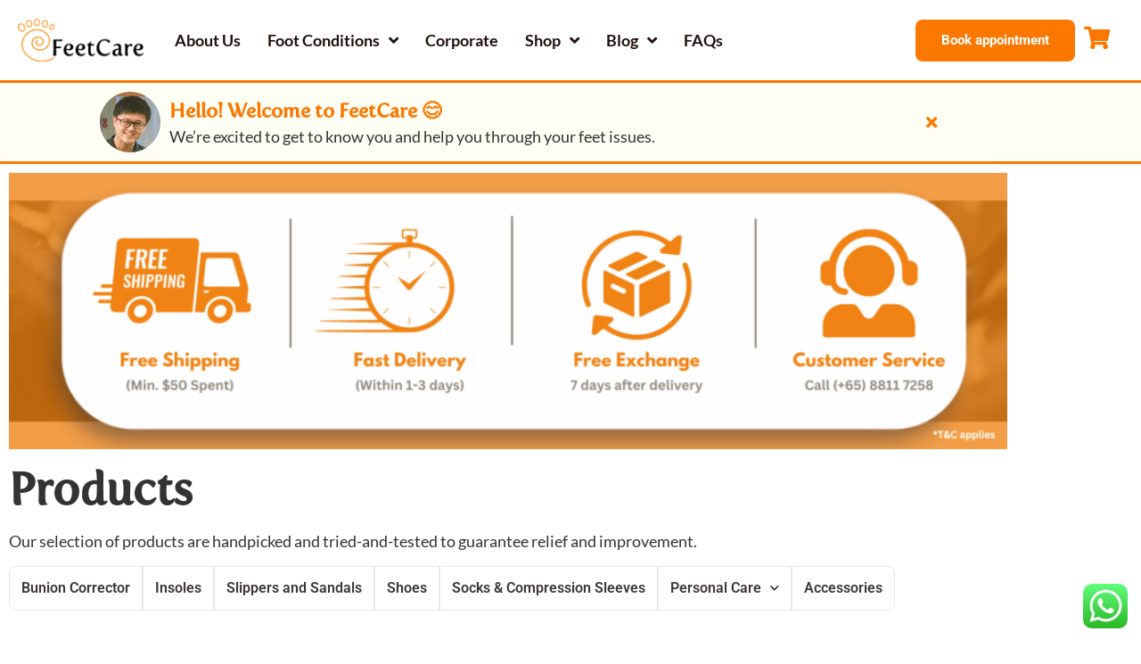

--- FILE ---
content_type: text/html; charset=UTF-8
request_url: https://feetcare.sg/shop/?add-to-cart=8207&product-page=9
body_size: 161014
content:
<!doctype html>
<html lang="en-GB">
<head>
	<meta charset="UTF-8">
	<meta name="viewport" content="width=device-width, initial-scale=1">
	<link rel="profile" href="https://gmpg.org/xfn/11">
	<meta name='robots' content='index, follow, max-image-preview:large, max-snippet:-1, max-video-preview:-1' />

<!-- Google Tag Manager for WordPress by gtm4wp.com -->
<script data-cfasync="false" data-pagespeed-no-defer>
	var gtm4wp_datalayer_name = "dataLayer";
	var dataLayer = dataLayer || [];
	const gtm4wp_use_sku_instead = 0;
	const gtm4wp_currency = 'SGD';
	const gtm4wp_product_per_impression = 0;
	const gtm4wp_clear_ecommerce = false;
	const gtm4wp_datalayer_max_timeout = 2000;
</script>
<!-- End Google Tag Manager for WordPress by gtm4wp.com -->
	<!-- This site is optimized with the Yoast SEO plugin v26.8 - https://yoast.com/product/yoast-seo-wordpress/ -->
	<title>Products Archive - FeetCare</title>
	<link rel="canonical" href="https://feetcare.sg/shop/" />
	<link rel="next" href="https://feetcare.sg/shop/page/2/" />
	<meta property="og:locale" content="en_GB" />
	<meta property="og:type" content="website" />
	<meta property="og:title" content="Products Archive - FeetCare" />
	<meta property="og:url" content="https://feetcare.sg/shop/" />
	<meta property="og:site_name" content="FeetCare" />
	<meta name="twitter:card" content="summary_large_image" />
	<script type="application/ld+json" class="yoast-schema-graph">{"@context":"https://schema.org","@graph":[{"@type":"CollectionPage","@id":"https://feetcare.sg/shop/","url":"https://feetcare.sg/shop/","name":"Products Archive - FeetCare","isPartOf":{"@id":"https://feetcare.sg/#website"},"primaryImageOfPage":{"@id":"https://feetcare.sg/shop/#primaryimage"},"image":{"@id":"https://feetcare.sg/shop/#primaryimage"},"thumbnailUrl":"https://feetcare.sg/wp-content/uploads/2025/07/70.png","breadcrumb":{"@id":"https://feetcare.sg/shop/#breadcrumb"},"inLanguage":"en-GB"},{"@type":"ImageObject","inLanguage":"en-GB","@id":"https://feetcare.sg/shop/#primaryimage","url":"https://feetcare.sg/wp-content/uploads/2025/07/70.png","contentUrl":"https://feetcare.sg/wp-content/uploads/2025/07/70.png","width":500,"height":500},{"@type":"BreadcrumbList","@id":"https://feetcare.sg/shop/#breadcrumb","itemListElement":[{"@type":"ListItem","position":1,"name":"Home","item":"https://feetcare.sg/"},{"@type":"ListItem","position":2,"name":"Products"}]},{"@type":"WebSite","@id":"https://feetcare.sg/#website","url":"https://feetcare.sg/","name":"FeetCare","description":"Insoles | Bunion | Heel Pain | Flat Foot | Shoes | School Shoes","publisher":{"@id":"https://feetcare.sg/#organization"},"potentialAction":[{"@type":"SearchAction","target":{"@type":"EntryPoint","urlTemplate":"https://feetcare.sg/?s={search_term_string}"},"query-input":{"@type":"PropertyValueSpecification","valueRequired":true,"valueName":"search_term_string"}}],"inLanguage":"en-GB"},{"@type":"Organization","@id":"https://feetcare.sg/#organization","name":"FeetCare","url":"https://feetcare.sg/","logo":{"@type":"ImageObject","inLanguage":"en-GB","@id":"https://feetcare.sg/#/schema/logo/image/","url":"https://feetcare.sg/wp-content/uploads/2020/02/feetcare-logo@2x.png","contentUrl":"https://feetcare.sg/wp-content/uploads/2020/02/feetcare-logo@2x.png","width":278,"height":96,"caption":"FeetCare"},"image":{"@id":"https://feetcare.sg/#/schema/logo/image/"}}]}</script>
	<!-- / Yoast SEO plugin. -->


<link rel='dns-prefetch' href='//capi-automation.s3.us-east-2.amazonaws.com' />
<link href='https://fonts.gstatic.com' crossorigin rel='preconnect' />
<link rel="alternate" type="application/rss+xml" title="FeetCare &raquo; Feed" href="https://feetcare.sg/feed/" />
<link rel="alternate" type="application/rss+xml" title="FeetCare &raquo; Comments Feed" href="https://feetcare.sg/comments/feed/" />
<link rel="alternate" type="application/rss+xml" title="FeetCare &raquo; Products Feed" href="https://feetcare.sg/shop/feed/" />
<style id='wp-img-auto-sizes-contain-inline-css'>
img:is([sizes=auto i],[sizes^="auto," i]){contain-intrinsic-size:3000px 1500px}
/*# sourceURL=wp-img-auto-sizes-contain-inline-css */
</style>
<link rel='stylesheet' id='acfwf-wc-cart-block-integration-css' href='https://feetcare.sg/wp-content/plugins/advanced-coupons-for-woocommerce-free/dist/assets/index-467dde24.css?ver=1766077819' media='all' />
<link rel='stylesheet' id='acfwf-wc-checkout-block-integration-css' href='https://feetcare.sg/wp-content/plugins/advanced-coupons-for-woocommerce-free/dist/assets/index-2a7d8588.css?ver=1766077819' media='all' />
<link rel='stylesheet' id='ht_ctc_main_css-css' href='https://feetcare.sg/wp-content/plugins/click-to-chat-for-whatsapp/new/inc/assets/css/main.css?ver=4.36' media='all' />
<style id='wp-emoji-styles-inline-css'>

	img.wp-smiley, img.emoji {
		display: inline !important;
		border: none !important;
		box-shadow: none !important;
		height: 1em !important;
		width: 1em !important;
		margin: 0 0.07em !important;
		vertical-align: -0.1em !important;
		background: none !important;
		padding: 0 !important;
	}
/*# sourceURL=wp-emoji-styles-inline-css */
</style>
<link rel='stylesheet' id='wp-block-library-css' href='https://feetcare.sg/wp-includes/css/dist/block-library/style.min.css?ver=6.9' media='all' />
<link rel='stylesheet' id='acfw-blocks-frontend-css' href='https://feetcare.sg/wp-content/plugins/advanced-coupons-for-woocommerce-free/css/acfw-blocks-frontend.css?ver=4.7.1' media='all' />
<link rel='stylesheet' id='cr-frontend-css-css' href='https://feetcare.sg/wp-content/plugins/customer-reviews-woocommerce/css/frontend.css?ver=5.97.0' media='all' />
<link rel='stylesheet' id='cr-badges-css-css' href='https://feetcare.sg/wp-content/plugins/customer-reviews-woocommerce/css/badges.css?ver=5.97.0' media='all' />
<style id='global-styles-inline-css'>
:root{--wp--preset--aspect-ratio--square: 1;--wp--preset--aspect-ratio--4-3: 4/3;--wp--preset--aspect-ratio--3-4: 3/4;--wp--preset--aspect-ratio--3-2: 3/2;--wp--preset--aspect-ratio--2-3: 2/3;--wp--preset--aspect-ratio--16-9: 16/9;--wp--preset--aspect-ratio--9-16: 9/16;--wp--preset--color--black: #000000;--wp--preset--color--cyan-bluish-gray: #abb8c3;--wp--preset--color--white: #ffffff;--wp--preset--color--pale-pink: #f78da7;--wp--preset--color--vivid-red: #cf2e2e;--wp--preset--color--luminous-vivid-orange: #ff6900;--wp--preset--color--luminous-vivid-amber: #fcb900;--wp--preset--color--light-green-cyan: #7bdcb5;--wp--preset--color--vivid-green-cyan: #00d084;--wp--preset--color--pale-cyan-blue: #8ed1fc;--wp--preset--color--vivid-cyan-blue: #0693e3;--wp--preset--color--vivid-purple: #9b51e0;--wp--preset--gradient--vivid-cyan-blue-to-vivid-purple: linear-gradient(135deg,rgb(6,147,227) 0%,rgb(155,81,224) 100%);--wp--preset--gradient--light-green-cyan-to-vivid-green-cyan: linear-gradient(135deg,rgb(122,220,180) 0%,rgb(0,208,130) 100%);--wp--preset--gradient--luminous-vivid-amber-to-luminous-vivid-orange: linear-gradient(135deg,rgb(252,185,0) 0%,rgb(255,105,0) 100%);--wp--preset--gradient--luminous-vivid-orange-to-vivid-red: linear-gradient(135deg,rgb(255,105,0) 0%,rgb(207,46,46) 100%);--wp--preset--gradient--very-light-gray-to-cyan-bluish-gray: linear-gradient(135deg,rgb(238,238,238) 0%,rgb(169,184,195) 100%);--wp--preset--gradient--cool-to-warm-spectrum: linear-gradient(135deg,rgb(74,234,220) 0%,rgb(151,120,209) 20%,rgb(207,42,186) 40%,rgb(238,44,130) 60%,rgb(251,105,98) 80%,rgb(254,248,76) 100%);--wp--preset--gradient--blush-light-purple: linear-gradient(135deg,rgb(255,206,236) 0%,rgb(152,150,240) 100%);--wp--preset--gradient--blush-bordeaux: linear-gradient(135deg,rgb(254,205,165) 0%,rgb(254,45,45) 50%,rgb(107,0,62) 100%);--wp--preset--gradient--luminous-dusk: linear-gradient(135deg,rgb(255,203,112) 0%,rgb(199,81,192) 50%,rgb(65,88,208) 100%);--wp--preset--gradient--pale-ocean: linear-gradient(135deg,rgb(255,245,203) 0%,rgb(182,227,212) 50%,rgb(51,167,181) 100%);--wp--preset--gradient--electric-grass: linear-gradient(135deg,rgb(202,248,128) 0%,rgb(113,206,126) 100%);--wp--preset--gradient--midnight: linear-gradient(135deg,rgb(2,3,129) 0%,rgb(40,116,252) 100%);--wp--preset--font-size--small: 13px;--wp--preset--font-size--medium: 20px;--wp--preset--font-size--large: 36px;--wp--preset--font-size--x-large: 42px;--wp--preset--spacing--20: 0.44rem;--wp--preset--spacing--30: 0.67rem;--wp--preset--spacing--40: 1rem;--wp--preset--spacing--50: 1.5rem;--wp--preset--spacing--60: 2.25rem;--wp--preset--spacing--70: 3.38rem;--wp--preset--spacing--80: 5.06rem;--wp--preset--shadow--natural: 6px 6px 9px rgba(0, 0, 0, 0.2);--wp--preset--shadow--deep: 12px 12px 50px rgba(0, 0, 0, 0.4);--wp--preset--shadow--sharp: 6px 6px 0px rgba(0, 0, 0, 0.2);--wp--preset--shadow--outlined: 6px 6px 0px -3px rgb(255, 255, 255), 6px 6px rgb(0, 0, 0);--wp--preset--shadow--crisp: 6px 6px 0px rgb(0, 0, 0);}:root { --wp--style--global--content-size: 800px;--wp--style--global--wide-size: 1200px; }:where(body) { margin: 0; }.wp-site-blocks > .alignleft { float: left; margin-right: 2em; }.wp-site-blocks > .alignright { float: right; margin-left: 2em; }.wp-site-blocks > .aligncenter { justify-content: center; margin-left: auto; margin-right: auto; }:where(.wp-site-blocks) > * { margin-block-start: 24px; margin-block-end: 0; }:where(.wp-site-blocks) > :first-child { margin-block-start: 0; }:where(.wp-site-blocks) > :last-child { margin-block-end: 0; }:root { --wp--style--block-gap: 24px; }:root :where(.is-layout-flow) > :first-child{margin-block-start: 0;}:root :where(.is-layout-flow) > :last-child{margin-block-end: 0;}:root :where(.is-layout-flow) > *{margin-block-start: 24px;margin-block-end: 0;}:root :where(.is-layout-constrained) > :first-child{margin-block-start: 0;}:root :where(.is-layout-constrained) > :last-child{margin-block-end: 0;}:root :where(.is-layout-constrained) > *{margin-block-start: 24px;margin-block-end: 0;}:root :where(.is-layout-flex){gap: 24px;}:root :where(.is-layout-grid){gap: 24px;}.is-layout-flow > .alignleft{float: left;margin-inline-start: 0;margin-inline-end: 2em;}.is-layout-flow > .alignright{float: right;margin-inline-start: 2em;margin-inline-end: 0;}.is-layout-flow > .aligncenter{margin-left: auto !important;margin-right: auto !important;}.is-layout-constrained > .alignleft{float: left;margin-inline-start: 0;margin-inline-end: 2em;}.is-layout-constrained > .alignright{float: right;margin-inline-start: 2em;margin-inline-end: 0;}.is-layout-constrained > .aligncenter{margin-left: auto !important;margin-right: auto !important;}.is-layout-constrained > :where(:not(.alignleft):not(.alignright):not(.alignfull)){max-width: var(--wp--style--global--content-size);margin-left: auto !important;margin-right: auto !important;}.is-layout-constrained > .alignwide{max-width: var(--wp--style--global--wide-size);}body .is-layout-flex{display: flex;}.is-layout-flex{flex-wrap: wrap;align-items: center;}.is-layout-flex > :is(*, div){margin: 0;}body .is-layout-grid{display: grid;}.is-layout-grid > :is(*, div){margin: 0;}body{padding-top: 0px;padding-right: 0px;padding-bottom: 0px;padding-left: 0px;}a:where(:not(.wp-element-button)){text-decoration: underline;}:root :where(.wp-element-button, .wp-block-button__link){background-color: #32373c;border-width: 0;color: #fff;font-family: inherit;font-size: inherit;font-style: inherit;font-weight: inherit;letter-spacing: inherit;line-height: inherit;padding-top: calc(0.667em + 2px);padding-right: calc(1.333em + 2px);padding-bottom: calc(0.667em + 2px);padding-left: calc(1.333em + 2px);text-decoration: none;text-transform: inherit;}.has-black-color{color: var(--wp--preset--color--black) !important;}.has-cyan-bluish-gray-color{color: var(--wp--preset--color--cyan-bluish-gray) !important;}.has-white-color{color: var(--wp--preset--color--white) !important;}.has-pale-pink-color{color: var(--wp--preset--color--pale-pink) !important;}.has-vivid-red-color{color: var(--wp--preset--color--vivid-red) !important;}.has-luminous-vivid-orange-color{color: var(--wp--preset--color--luminous-vivid-orange) !important;}.has-luminous-vivid-amber-color{color: var(--wp--preset--color--luminous-vivid-amber) !important;}.has-light-green-cyan-color{color: var(--wp--preset--color--light-green-cyan) !important;}.has-vivid-green-cyan-color{color: var(--wp--preset--color--vivid-green-cyan) !important;}.has-pale-cyan-blue-color{color: var(--wp--preset--color--pale-cyan-blue) !important;}.has-vivid-cyan-blue-color{color: var(--wp--preset--color--vivid-cyan-blue) !important;}.has-vivid-purple-color{color: var(--wp--preset--color--vivid-purple) !important;}.has-black-background-color{background-color: var(--wp--preset--color--black) !important;}.has-cyan-bluish-gray-background-color{background-color: var(--wp--preset--color--cyan-bluish-gray) !important;}.has-white-background-color{background-color: var(--wp--preset--color--white) !important;}.has-pale-pink-background-color{background-color: var(--wp--preset--color--pale-pink) !important;}.has-vivid-red-background-color{background-color: var(--wp--preset--color--vivid-red) !important;}.has-luminous-vivid-orange-background-color{background-color: var(--wp--preset--color--luminous-vivid-orange) !important;}.has-luminous-vivid-amber-background-color{background-color: var(--wp--preset--color--luminous-vivid-amber) !important;}.has-light-green-cyan-background-color{background-color: var(--wp--preset--color--light-green-cyan) !important;}.has-vivid-green-cyan-background-color{background-color: var(--wp--preset--color--vivid-green-cyan) !important;}.has-pale-cyan-blue-background-color{background-color: var(--wp--preset--color--pale-cyan-blue) !important;}.has-vivid-cyan-blue-background-color{background-color: var(--wp--preset--color--vivid-cyan-blue) !important;}.has-vivid-purple-background-color{background-color: var(--wp--preset--color--vivid-purple) !important;}.has-black-border-color{border-color: var(--wp--preset--color--black) !important;}.has-cyan-bluish-gray-border-color{border-color: var(--wp--preset--color--cyan-bluish-gray) !important;}.has-white-border-color{border-color: var(--wp--preset--color--white) !important;}.has-pale-pink-border-color{border-color: var(--wp--preset--color--pale-pink) !important;}.has-vivid-red-border-color{border-color: var(--wp--preset--color--vivid-red) !important;}.has-luminous-vivid-orange-border-color{border-color: var(--wp--preset--color--luminous-vivid-orange) !important;}.has-luminous-vivid-amber-border-color{border-color: var(--wp--preset--color--luminous-vivid-amber) !important;}.has-light-green-cyan-border-color{border-color: var(--wp--preset--color--light-green-cyan) !important;}.has-vivid-green-cyan-border-color{border-color: var(--wp--preset--color--vivid-green-cyan) !important;}.has-pale-cyan-blue-border-color{border-color: var(--wp--preset--color--pale-cyan-blue) !important;}.has-vivid-cyan-blue-border-color{border-color: var(--wp--preset--color--vivid-cyan-blue) !important;}.has-vivid-purple-border-color{border-color: var(--wp--preset--color--vivid-purple) !important;}.has-vivid-cyan-blue-to-vivid-purple-gradient-background{background: var(--wp--preset--gradient--vivid-cyan-blue-to-vivid-purple) !important;}.has-light-green-cyan-to-vivid-green-cyan-gradient-background{background: var(--wp--preset--gradient--light-green-cyan-to-vivid-green-cyan) !important;}.has-luminous-vivid-amber-to-luminous-vivid-orange-gradient-background{background: var(--wp--preset--gradient--luminous-vivid-amber-to-luminous-vivid-orange) !important;}.has-luminous-vivid-orange-to-vivid-red-gradient-background{background: var(--wp--preset--gradient--luminous-vivid-orange-to-vivid-red) !important;}.has-very-light-gray-to-cyan-bluish-gray-gradient-background{background: var(--wp--preset--gradient--very-light-gray-to-cyan-bluish-gray) !important;}.has-cool-to-warm-spectrum-gradient-background{background: var(--wp--preset--gradient--cool-to-warm-spectrum) !important;}.has-blush-light-purple-gradient-background{background: var(--wp--preset--gradient--blush-light-purple) !important;}.has-blush-bordeaux-gradient-background{background: var(--wp--preset--gradient--blush-bordeaux) !important;}.has-luminous-dusk-gradient-background{background: var(--wp--preset--gradient--luminous-dusk) !important;}.has-pale-ocean-gradient-background{background: var(--wp--preset--gradient--pale-ocean) !important;}.has-electric-grass-gradient-background{background: var(--wp--preset--gradient--electric-grass) !important;}.has-midnight-gradient-background{background: var(--wp--preset--gradient--midnight) !important;}.has-small-font-size{font-size: var(--wp--preset--font-size--small) !important;}.has-medium-font-size{font-size: var(--wp--preset--font-size--medium) !important;}.has-large-font-size{font-size: var(--wp--preset--font-size--large) !important;}.has-x-large-font-size{font-size: var(--wp--preset--font-size--x-large) !important;}
:root :where(.wp-block-pullquote){font-size: 1.5em;line-height: 1.6;}
/*# sourceURL=global-styles-inline-css */
</style>
<link rel='stylesheet' id='woocommerce-layout-css' href='https://feetcare.sg/wp-content/plugins/woocommerce/assets/css/woocommerce-layout.css?ver=10.4.3' media='all' />
<link rel='stylesheet' id='woocommerce-smallscreen-css' href='https://feetcare.sg/wp-content/plugins/woocommerce/assets/css/woocommerce-smallscreen.css?ver=10.4.3' media='only screen and (max-width: 768px)' />
<link rel='stylesheet' id='woocommerce-general-css' href='https://feetcare.sg/wp-content/plugins/woocommerce/assets/css/woocommerce.css?ver=10.4.3' media='all' />
<style id='woocommerce-inline-inline-css'>
.woocommerce form .form-row .required { visibility: visible; }
/*# sourceURL=woocommerce-inline-inline-css */
</style>
<link rel='stylesheet' id='wp-review-slider-pro-public_combine-css' href='https://feetcare.sg/wp-content/plugins/wp-google-places-review-slider/public/css/wprev-public_combine.css?ver=17.7' media='all' />
<link rel='stylesheet' id='wt-smart-coupon-for-woo-css' href='https://feetcare.sg/wp-content/plugins/wt-smart-coupons-for-woocommerce/public/css/wt-smart-coupon-public.css?ver=2.2.7' media='all' />
<link rel='stylesheet' id='woo-variation-swatches-css' href='https://feetcare.sg/wp-content/plugins/woo-variation-swatches/assets/css/frontend.min.css?ver=1762881038' media='all' />
<style id='woo-variation-swatches-inline-css'>
:root {
--wvs-tick:url("data:image/svg+xml;utf8,%3Csvg filter='drop-shadow(0px 0px 2px rgb(0 0 0 / .8))' xmlns='http://www.w3.org/2000/svg'  viewBox='0 0 30 30'%3E%3Cpath fill='none' stroke='%23ffffff' stroke-linecap='round' stroke-linejoin='round' stroke-width='4' d='M4 16L11 23 27 7'/%3E%3C/svg%3E");

--wvs-cross:url("data:image/svg+xml;utf8,%3Csvg filter='drop-shadow(0px 0px 5px rgb(255 255 255 / .6))' xmlns='http://www.w3.org/2000/svg' width='72px' height='72px' viewBox='0 0 24 24'%3E%3Cpath fill='none' stroke='%23ff0000' stroke-linecap='round' stroke-width='0.6' d='M5 5L19 19M19 5L5 19'/%3E%3C/svg%3E");
--wvs-single-product-item-width:30px;
--wvs-single-product-item-height:30px;
--wvs-single-product-item-font-size:16px}
/*# sourceURL=woo-variation-swatches-inline-css */
</style>
<link rel='stylesheet' id='yith_wcbm_badge_style-css' href='https://feetcare.sg/wp-content/plugins/yith-woocommerce-badges-management/assets/css/frontend.css?ver=3.21.0' media='all' />
<style id='yith_wcbm_badge_style-inline-css'>
.yith-wcbm-badge.yith-wcbm-badge-text.yith-wcbm-badge-9943 {
				top: 0; right: 0; 
				
				-ms-transform: ; 
				-webkit-transform: ; 
				transform: ;
				padding: 0px 0px 0px 0px;
				background-color:#fa8200; border-radius: 0px 0px 0px 0px; width:100px; height:35px;
			}.yith-wcbm-badge.yith-wcbm-badge-text.yith-wcbm-badge-9945 {
				top: 0; right: 0; 
				
				-ms-transform: ; 
				-webkit-transform: ; 
				transform: ;
				padding: 0px 0px 0px 0px;
				background-color:#fa8200; border-radius: 0px 0px 0px 0px; width:100px; height:35px;
			}.yith-wcbm-badge.yith-wcbm-badge-text.yith-wcbm-badge-10038 {
				top: 0; left: 0; 
				
				-ms-transform: ; 
				-webkit-transform: ; 
				transform: ;
				padding: 0px 0px 0px 0px;
				background-color:#dd3333; border-radius: 0px 0px 0px 0px; width:80px; height:40px;
			}
/*# sourceURL=yith_wcbm_badge_style-inline-css */
</style>
<link rel='stylesheet' id='yith-gfont-open-sans-css' href='https://feetcare.sg/wp-content/plugins/yith-woocommerce-badges-management/assets/fonts/open-sans/style.css?ver=3.21.0' media='all' />
<link rel='stylesheet' id='hello-elementor-css' href='https://feetcare.sg/wp-content/themes/hello-elementor/assets/css/reset.css?ver=3.4.5' media='all' />
<link rel='stylesheet' id='hello-elementor-theme-style-css' href='https://feetcare.sg/wp-content/themes/hello-elementor/assets/css/theme.css?ver=3.4.5' media='all' />
<link rel='stylesheet' id='hello-elementor-header-footer-css' href='https://feetcare.sg/wp-content/themes/hello-elementor/assets/css/header-footer.css?ver=3.4.5' media='all' />
<link rel='stylesheet' id='elementor-frontend-css' href='https://feetcare.sg/wp-content/plugins/elementor/assets/css/frontend.min.css?ver=3.34.2' media='all' />
<link rel='stylesheet' id='widget-nav-menu-css' href='https://feetcare.sg/wp-content/plugins/elementor-pro/assets/css/widget-nav-menu.min.css?ver=3.34.0' media='all' />
<link rel='stylesheet' id='widget-image-css' href='https://feetcare.sg/wp-content/plugins/elementor/assets/css/widget-image.min.css?ver=3.34.2' media='all' />
<link rel='stylesheet' id='widget-heading-css' href='https://feetcare.sg/wp-content/plugins/elementor/assets/css/widget-heading.min.css?ver=3.34.2' media='all' />
<link rel='stylesheet' id='e-motion-fx-css' href='https://feetcare.sg/wp-content/plugins/elementor-pro/assets/css/modules/motion-fx.min.css?ver=3.34.0' media='all' />
<link rel='stylesheet' id='widget-icon-box-css' href='https://feetcare.sg/wp-content/plugins/elementor/assets/css/widget-icon-box.min.css?ver=3.34.2' media='all' />
<link rel='stylesheet' id='widget-woocommerce-products-css' href='https://feetcare.sg/wp-content/plugins/elementor-pro/assets/css/widget-woocommerce-products.min.css?ver=3.34.0' media='all' />
<link rel='stylesheet' id='elementor-icons-css' href='https://feetcare.sg/wp-content/plugins/elementor/assets/lib/eicons/css/elementor-icons.min.css?ver=5.46.0' media='all' />
<link rel='stylesheet' id='elementor-post-9941-css' href='https://feetcare.sg/wp-content/uploads/elementor/css/post-9941.css?ver=1768972267' media='all' />
<link rel='stylesheet' id='font-awesome-5-all-css' href='https://feetcare.sg/wp-content/plugins/elementor/assets/lib/font-awesome/css/all.min.css?ver=3.34.2' media='all' />
<link rel='stylesheet' id='font-awesome-4-shim-css' href='https://feetcare.sg/wp-content/plugins/elementor/assets/lib/font-awesome/css/v4-shims.min.css?ver=3.34.2' media='all' />
<link rel='stylesheet' id='elementor-post-20-css' href='https://feetcare.sg/wp-content/uploads/elementor/css/post-20.css?ver=1768972269' media='all' />
<link rel='stylesheet' id='elementor-post-77-css' href='https://feetcare.sg/wp-content/uploads/elementor/css/post-77.css?ver=1768972269' media='all' />
<link rel='stylesheet' id='elementor-post-1502-css' href='https://feetcare.sg/wp-content/uploads/elementor/css/post-1502.css?ver=1768972449' media='all' />
<link rel='stylesheet' id='eael-general-css' href='https://feetcare.sg/wp-content/plugins/essential-addons-for-elementor-lite/assets/front-end/css/view/general.min.css?ver=6.5.8' media='all' />
<link rel='stylesheet' id='elementor-gf-local-roboto-css' href='https://feetcare.sg/wp-content/uploads/elementor/google-fonts/css/roboto.css?ver=1742274642' media='all' />
<link rel='stylesheet' id='elementor-gf-local-robotoslab-css' href='https://feetcare.sg/wp-content/uploads/elementor/google-fonts/css/robotoslab.css?ver=1742274643' media='all' />
<link rel='stylesheet' id='elementor-gf-local-lato-css' href='https://feetcare.sg/wp-content/uploads/elementor/google-fonts/css/lato.css?ver=1742274644' media='all' />
<link rel='stylesheet' id='elementor-icons-shared-0-css' href='https://feetcare.sg/wp-content/plugins/elementor/assets/lib/font-awesome/css/fontawesome.min.css?ver=5.15.3' media='all' />
<link rel='stylesheet' id='elementor-icons-fa-solid-css' href='https://feetcare.sg/wp-content/plugins/elementor/assets/lib/font-awesome/css/solid.min.css?ver=5.15.3' media='all' />
<link rel='stylesheet' id='elementor-icons-fa-regular-css' href='https://feetcare.sg/wp-content/plugins/elementor/assets/lib/font-awesome/css/regular.min.css?ver=5.15.3' media='all' />
<script src="https://feetcare.sg/wp-includes/js/jquery/jquery.min.js?ver=3.7.1" id="jquery-core-js"></script>
<script src="https://feetcare.sg/wp-includes/js/jquery/jquery-migrate.min.js?ver=3.4.1" id="jquery-migrate-js"></script>
<script src="https://feetcare.sg/wp-content/plugins/woocommerce/assets/js/jquery-blockui/jquery.blockUI.min.js?ver=2.7.0-wc.10.4.3" id="wc-jquery-blockui-js" data-wp-strategy="defer"></script>
<script id="wc-add-to-cart-js-extra">
var wc_add_to_cart_params = {"ajax_url":"/wp-admin/admin-ajax.php","wc_ajax_url":"/?wc-ajax=%%endpoint%%","i18n_view_cart":"View basket","cart_url":"https://feetcare.sg/basket/","is_cart":"","cart_redirect_after_add":"no"};
//# sourceURL=wc-add-to-cart-js-extra
</script>
<script src="https://feetcare.sg/wp-content/plugins/woocommerce/assets/js/frontend/add-to-cart.min.js?ver=10.4.3" id="wc-add-to-cart-js" defer data-wp-strategy="defer"></script>
<script src="https://feetcare.sg/wp-content/plugins/woocommerce/assets/js/js-cookie/js.cookie.min.js?ver=2.1.4-wc.10.4.3" id="wc-js-cookie-js" defer data-wp-strategy="defer"></script>
<script id="woocommerce-js-extra">
var woocommerce_params = {"ajax_url":"/wp-admin/admin-ajax.php","wc_ajax_url":"/?wc-ajax=%%endpoint%%","i18n_password_show":"Show password","i18n_password_hide":"Hide password"};
//# sourceURL=woocommerce-js-extra
</script>
<script src="https://feetcare.sg/wp-content/plugins/woocommerce/assets/js/frontend/woocommerce.min.js?ver=10.4.3" id="woocommerce-js" defer data-wp-strategy="defer"></script>
<script id="wt-smart-coupon-for-woo-js-extra">
var WTSmartCouponOBJ = {"ajaxurl":"https://feetcare.sg/wp-admin/admin-ajax.php","wc_ajax_url":"https://feetcare.sg/?wc-ajax=","nonces":{"public":"f9da44a8c4","apply_coupon":"a9e5d81474"},"labels":{"please_wait":"Please wait...","choose_variation":"Please choose a variation","error":"Error !!!"},"shipping_method":[],"payment_method":"","is_cart":""};
//# sourceURL=wt-smart-coupon-for-woo-js-extra
</script>
<script src="https://feetcare.sg/wp-content/plugins/wt-smart-coupons-for-woocommerce/public/js/wt-smart-coupon-public.js?ver=2.2.7" id="wt-smart-coupon-for-woo-js"></script>
<script src="https://feetcare.sg/wp-content/plugins/elementor/assets/lib/font-awesome/js/v4-shims.min.js?ver=3.34.2" id="font-awesome-4-shim-js"></script>
<link rel="https://api.w.org/" href="https://feetcare.sg/wp-json/" /><link rel="EditURI" type="application/rsd+xml" title="RSD" href="https://feetcare.sg/xmlrpc.php?rsd" />
<meta name="generator" content="WordPress 6.9" />
<meta name="generator" content="WooCommerce 10.4.3" />
<meta name="generator" content="Advanced Coupons for WooCommerce Free v4.7.1" /><!-- Global site tag (gtag.js) - Google Ads: 988915572 -->
<script async src="https://www.googletagmanager.com/gtag/js?id=AW-988915572"></script>
<script>
  window.dataLayer = window.dataLayer || [];
  function gtag(){dataLayer.push(arguments);}
  gtag('js', new Date());

  gtag('config', 'AW-988915572');
</script>

<!-- Google tag (gtag.js) -->
<script async src="https://www.googletagmanager.com/gtag/js?id=G-YFVPT7EHKY"></script>
<script>
  window.dataLayer = window.dataLayer || [];
  function gtag(){dataLayer.push(arguments);}
  gtag('js', new Date());

  gtag('config', 'G-YFVPT7EHKY');
</script>

<!-- Google Tag Manager -->
<script>(function(w,d,s,l,i){w[l]=w[l]||[];w[l].push({'gtm.start':
new Date().getTime(),event:'gtm.js'});var f=d.getElementsByTagName(s)[0],
j=d.createElement(s),dl=l!='dataLayer'?'&l='+l:'';j.async=true;j.src=
'https://www.googletagmanager.com/gtm.js?id='+i+dl;f.parentNode.insertBefore(j,f);
})(window,document,'script','dataLayer','GTM-KGCW8FX');</script>
<!-- End Google Tag Manager -->

<meta name="facebook-domain-verification" content="sdwwtmmahnd1lci1lf8a1jqvxdicw9" />

<meta property="fb:pages" content="158358377690405" />


	<script>
		!function (w, d, t) {
		  w.TiktokAnalyticsObject=t;var ttq=w[t]=w[t]||[];ttq.methods=["page","track","identify","instances","debug","on","off","once","ready","alias","group","enableCookie","disableCookie"],ttq.setAndDefer=function(t,e){t[e]=function(){t.push([e].concat(Array.prototype.slice.call(arguments,0)))}};for(var i=0;i<ttq.methods.length;i++)ttq.setAndDefer(ttq,ttq.methods[i]);ttq.instance=function(t){for(var e=ttq._i[t]||[],n=0;n<ttq.methods.length;n++)ttq.setAndDefer(e,ttq.methods[n]);return e},ttq.load=function(e,n){var i="https://analytics.tiktok.com/i18n/pixel/events.js";ttq._i=ttq._i||{},ttq._i[e]=[],ttq._i[e]._u=i,ttq._t=ttq._t||{},ttq._t[e]=+new Date,ttq._o=ttq._o||{},ttq._o[e]=n||{};var o=document.createElement("script");o.type="text/javascript",o.async=!0,o.src=i+"?sdkid="+e+"&lib="+t;var a=document.getElementsByTagName("script")[0];a.parentNode.insertBefore(o,a)};
		
		  ttq.load('C3CQSGO7M4VETA97QFG0');
		  ttq.page();
		}(window, document, 'ttq');
	</script>

<!-- Facebook Pixel Code -->
<script>
!function(f,b,e,v,n,t,s)
{if(f.fbq)return;n=f.fbq=function(){n.callMethod?
n.callMethod.apply(n,arguments):n.queue.push(arguments)};
if(!f._fbq)f._fbq=n;n.push=n;n.loaded=!0;n.version='2.0';
n.queue=[];t=b.createElement(e);t.async=!0;
t.src=v;s=b.getElementsByTagName(e)[0];
s.parentNode.insertBefore(t,s)}(window, document,'script',
'https://connect.facebook.net/en_US/fbevents.js');
fbq('init', '229035452410481');
fbq('track', 'PageView');
</script>
<noscript><img height="1" width="1" style="display:none"
src="https://www.facebook.com/tr?id=229035452410481&ev=PageView&noscript=1"
/></noscript>
<!-- End Facebook Pixel Code -->

<!-- Google Tag Manager for WordPress by gtm4wp.com -->
<!-- GTM Container placement set to footer -->
<script data-cfasync="false" data-pagespeed-no-defer>
	var dataLayer_content = {"pagePostType":"product"};
	dataLayer.push( dataLayer_content );
</script>
<script data-cfasync="false" data-pagespeed-no-defer>
(function(w,d,s,l,i){w[l]=w[l]||[];w[l].push({'gtm.start':
new Date().getTime(),event:'gtm.js'});var f=d.getElementsByTagName(s)[0],
j=d.createElement(s),dl=l!='dataLayer'?'&l='+l:'';j.async=true;j.src=
'//www.googletagmanager.com/gtm.js?id='+i+dl;f.parentNode.insertBefore(j,f);
})(window,document,'script','dataLayer','GTM-NNK488M');
</script>
<!-- End Google Tag Manager for WordPress by gtm4wp.com -->	<noscript><style>.woocommerce-product-gallery{ opacity: 1 !important; }</style></noscript>
	<meta name="generator" content="Elementor 3.34.2; features: additional_custom_breakpoints; settings: css_print_method-external, google_font-enabled, font_display-auto">
<link rel="stylesheet" href="https://use.typekit.net/mhd5exh.css">
<style>
/* Make all headings use Fertigo Pro */
h1, h2, h3, h4, h5, h6 {
    font-family: "fertigo-pro", serif !important;
}
</style>

			<script  type="text/javascript">
				!function(f,b,e,v,n,t,s){if(f.fbq)return;n=f.fbq=function(){n.callMethod?
					n.callMethod.apply(n,arguments):n.queue.push(arguments)};if(!f._fbq)f._fbq=n;
					n.push=n;n.loaded=!0;n.version='2.0';n.queue=[];t=b.createElement(e);t.async=!0;
					t.src=v;s=b.getElementsByTagName(e)[0];s.parentNode.insertBefore(t,s)}(window,
					document,'script','https://connect.facebook.net/en_US/fbevents.js');
			</script>
			<!-- WooCommerce Facebook Integration Begin -->
			<script  type="text/javascript">

				fbq('init', '1767890650289531', {}, {
    "agent": "woocommerce_6-10.4.3-3.5.15"
});

				document.addEventListener( 'DOMContentLoaded', function() {
					// Insert placeholder for events injected when a product is added to the cart through AJAX.
					document.body.insertAdjacentHTML( 'beforeend', '<div class=\"wc-facebook-pixel-event-placeholder\"></div>' );
				}, false );

			</script>
			<!-- WooCommerce Facebook Integration End -->
						<style>
				.e-con.e-parent:nth-of-type(n+4):not(.e-lazyloaded):not(.e-no-lazyload),
				.e-con.e-parent:nth-of-type(n+4):not(.e-lazyloaded):not(.e-no-lazyload) * {
					background-image: none !important;
				}
				@media screen and (max-height: 1024px) {
					.e-con.e-parent:nth-of-type(n+3):not(.e-lazyloaded):not(.e-no-lazyload),
					.e-con.e-parent:nth-of-type(n+3):not(.e-lazyloaded):not(.e-no-lazyload) * {
						background-image: none !important;
					}
				}
				@media screen and (max-height: 640px) {
					.e-con.e-parent:nth-of-type(n+2):not(.e-lazyloaded):not(.e-no-lazyload),
					.e-con.e-parent:nth-of-type(n+2):not(.e-lazyloaded):not(.e-no-lazyload) * {
						background-image: none !important;
					}
				}
			</style>
			<link rel="modulepreload" href="https://feetcare.sg/wp-content/plugins/advanced-coupons-for-woocommerce-free/dist/common/NoticesPlugin.12346420.js"  /><link rel="modulepreload" href="https://feetcare.sg/wp-content/plugins/advanced-coupons-for-woocommerce-free/dist/common/sanitize.7727159a.js"  /><link rel="modulepreload" href="https://feetcare.sg/wp-content/plugins/advanced-coupons-for-woocommerce-free/dist/common/NoticesPlugin.12346420.js"  /><link rel="modulepreload" href="https://feetcare.sg/wp-content/plugins/advanced-coupons-for-woocommerce-free/dist/common/sanitize.7727159a.js"  /><link rel="icon" href="https://feetcare.sg/wp-content/uploads/2020/04/favicon.png" sizes="32x32" />
<link rel="icon" href="https://feetcare.sg/wp-content/uploads/2020/04/favicon.png" sizes="192x192" />
<link rel="apple-touch-icon" href="https://feetcare.sg/wp-content/uploads/2020/04/favicon.png" />
<meta name="msapplication-TileImage" content="https://feetcare.sg/wp-content/uploads/2020/04/favicon.png" />
		<style id="wp-custom-css">
			ol, ul{margin-bottom: 20px;}

blockquote{
	border-left: 4px solid #666;
    padding-left: 20px;
    margin-left: 0px;
}


.condition-accordion .elementor-accordion-item{
	border:2px solid #E7E7E7 !important;
	border-radius:10px;
	margin-bottom:10px;
}
.condition-accordion .elementor-accordion .elementor-tab-title, .condition-accordion .elementor-accordion .elementor-tab-title.elementor-active{
	border-top:6px solid #FA7800 !important;
	border-top-left-radius:8px;
	border-top-right-radius:8px;
	position:relative;
}
.condition-accordion .elementor-accordion .elementor-tab-content{
	position:relative;
	padding-top:0;
}
.condition-accordion .elementor-tab-content:before{
	content:"";
	width:100%;
	height:1px;
	margin:0 auto 10px auto;
	background:#220F0F;
	display:block;
	opacity:0.3;
}
	
.condition-accordion .elementor-accordion .elementor-tab-title.elementor-active:after{
	content: url(https://feetcare.sg/wp-content/uploads/2020/03/arrow-down.jpg);
	font-family: dashicons;
	position:absolute;
	right:20px;
	color:#FA7800;
	font-size:16px;
}
.condition-accordion .elementor-accordion .elementor-tab-title:after{
	content: url(https://feetcare.sg/wp-content/uploads/2020/03/arrow-up.jpg);
	font-family: dashicons;
	position:absolute;
	right:20px;
	color:#FA7800;
	font-size:16px;
}
table tbody>tr:nth-child(odd)>td, table tbody>tr:nth-child(odd)>th,table tbody tr:hover>td, table tbody tr:hover>th{
background:transparent;	
}

/*
.woocommerce div.product form.cart table.variations tr{
	display:block;
}
.woocommerce div.product form.cart table.variations td.label,
.woocommerce div.product form.cart table.variations td.value{
	display:block;
	padding:0;
	width:50%;
}
*/

.woocommerce div.product form.cart table.variations td.label label,
.woocommerce div.product form.cart table.variations td.value label{
	font-weight:bold;
	color:#6B3706;
}
.woocommerce div.product form.cart table.variations td.value select{
	border:1px solid #e7e7e7;
	border-radius:6px;
	padding:15px 10px;
}
.woocommerce div.product form.cart table.variations tr{
	margin-top:15px;
}
.woocommerce div.product form.cart .button, .woocommerce .quantity .qty{
	height:56px;
	border-radius:10px;
}
.woocommerce .quantity .qty{
	margin-right:30px;
}
.woocommerce div.product form.cart .variations{
	margin-bottom:0;
}
.woocommerce div.product .woocommerce-tabs ul.tabs{
	padding-left:5px;
	margin-bottom:-2px;
}
.woocommerce div.product .woocommerce-tabs .panel{
	border:2px solid #E7E7E7;
	border-bottom-right-radius:10px; 
	border-bottom-left-radius:10px;
	border-top-right-radius:10px;
	padding:10px 20px;
}
.woocommerce div.product .woocommerce-tabs .panel h2{
	display:none;
}
.woocommerce div.product .woocommerce-tabs ul.tabs li{
	line-height:40px;
}
.woocommerce div.product .woocommerce-tabs ul.tabs::before{
	border-bottom:0;
}
.woocommerce div.product .woocommerce-tabs ul.tabs li::before, .woocommerce div.product .woocommerce-tabs ul.tabs li::after{
	display:none;
}
.woocommerce div.product .woocommerce-tabs ul.tabs li{
	border:2px solid #F7F7F7;
	border-bottom: 2px solid #E7E7E7;
	border-right:0;
	background:#F7F7F7;
	width:260px; 
	text-align:center;
}
.woocommerce div.product .woocommerce-tabs ul.tabs li.active{
	border:2px solid #E7E7E7;
	border-bottom:2px solid #fff;
	position:relative;
	border-top-left-radius:10px;
	border-top-right-radius:10px;
	border-top:2px solid #FA7800;
}

.woocommerce div.product .woocommerce-tabs ul.tabs li.active a:before{
	border-top:6px solid #FA7800;
	content:"";
	position:absolute;
	width: 100%;
  right: 0;
  left: 0;
  top: 0;
  border-top-right-radius: 6px;
  border-top-left-radius: 6px;
}
.woocommerce ul.products li.product .button{
	display:none;
}
.woocommerce ul.products li.product{
    border-radius: 10px;
    border: 2px solid #E7E7E7;
	margin-right:30px;
}
.woocommerce ul.products li.product img{
    border-top-right-radius: 10px;
    border-top-left-radius: 10px;
}
.woocommerce ul.products li.product .woocommerce-loop-product__title{
	padding-left:16px;
	font-family: "Lato", Sans-serif;
  font-size: 22px;
  font-weight: 600;
	color:#6B3706;
}
.woocommerce ul.products li.product .price{
	color:#000;
	font-family: "Lato", Sans-serif;
  font-size: 22px;
  font-weight: 600;
	padding-left:16px;
}
.woocommerce ul.products li.product a{
	text-decoration:default;
}
@media (min-width: 1200px){
.site-header, body:not([class*=elementor-page-]) .site-main {
    max-width: 1120px;
	padding-top:95px;
}
	
}
@media (min-width:768px){
	.woocommerce ul.products li.product{
		min-height:400px;
	}
}
@media(max-width:640px){
	.d-flex-m .elementor-icon-box-wrapper{
		display:flex;
		text-align:left;
		align-items:center;
	}
	.d-flex-m .elementor-icon-box-icon{
		margin-bottom:0 !important;
		margin-top:10px;
		margin-right:20px !important;
	}
	.btn-block-m .elementor-button{
		width:100%;
	}
}
.single-post figcaption{
	text-align: center !important;
	color: #6B3706;
}
#wc-stripe-payment-request-button-separator {
	display: none !important;
}
#wc-stripe-payment-request-button {
	display: none;
}
.woocommerce div.product.elementor .quantity .qty {
	margin-right: 10px;
}

.elementor-element.elementor-products-grid ul.products li.product {
	width: auto !important;
}

.single-page-title h1{
	font-size: 2rem;
}


/* aded 4-30-2021 */

.term-description h2, .term-description h2 span {
    font-family: -apple-system,BlinkMacSystemFont,Segoe UI,Roboto,Helvetica Neue,Arial,Noto Sans,sans-serif!important;
}

.term-description p, .term-description p span {
    font-family: "Lato", Sans-serif!important;
}

.head_desc span {
    font-family: "Lato", Sans-serif!important;
    font-size: 16px;
    font-weight: 500;
    line-height: 28px;
}
.head_desc2 span {
    font-family: "Lato", Sans-serif!important;
    font-size: 16px;
    font-weight: 500;
    line-height: 28px;
}

.head_desc span a {
    color: #fa7800;
} 

/* added 06-14-2021 */

h2.product-detail-h2 {
    display: block!important;
    font-size: 2.5rem;
}

/* added 08-12-2025 */
/* Total sold text */
.wc-total-sold {
    margin-left: 10px;
    margin-top: 5px;
    margin-bottom: 5px;
    font-size: 13px;
    color: #555;
}

/* Best Seller badge */
.wc-bestseller-badge {
    display: inline-block;
    margin-left: 10px;
    margin-bottom: 5px;
    padding: 3px 8px;
    font-size: 11px;
    font-weight: 600;
    text-transform: uppercase;
    border-radius: 3px;
    background: #ff9800;
    color: #fff;
}

/* Star rating (static 5 stars) */
.wc-sales-stars {
    margin-left: 10px;
    font-size: 14px;
    color: #ffb400;
    line-height: 1.2;
}
		</style>
		</head>
<body data-rsssl=1 class="archive post-type-archive post-type-archive-product wp-custom-logo wp-embed-responsive wp-theme-hello-elementor theme-hello-elementor woocommerce-shop woocommerce woocommerce-page woocommerce-no-js metaslider-plugin woo-variation-swatches wvs-behavior-blur wvs-theme-hello-elementor wvs-show-label wvs-tooltip yith-wcbm-theme-hello-elementor hello-elementor-default elementor-page-1502 elementor-default elementor-template-full-width elementor-kit-9941">

<!-- Google Tag Manager (noscript) -->
<noscript><iframe src="https://www.googletagmanager.com/ns.html?id=GTM-KGCW8FX"
height="0" width="0" style="display:none;visibility:hidden"></iframe></noscript>
<!-- End Google Tag Manager (noscript) -->

<!--  Clickcease.com tracking-->
<script type='text/javascript'>var script = document.createElement('script');
script.async = true; script.type = 'text/javascript';
var target = 'https://www.clickcease.com/monitor/stat.js';
script.src = target;var elem = document.head;elem.appendChild(script);
</script>
<noscript>
<a href='https://www.clickcease.com' rel='nofollow'><img src='https://monitor.clickcease.com/stats/stats.aspx' alt='ClickCease'/></a>
</noscript>
<!--  Clickcease.com tracking-->
<a class="skip-link screen-reader-text" href="#content">Skip to content</a>

		<header data-elementor-type="header" data-elementor-id="20" class="elementor elementor-20 elementor-location-header" data-elementor-post-type="elementor_library">
					<section class="elementor-section elementor-top-section elementor-element elementor-element-45b178b elementor-section-full_width elementor-section-content-middle elementor-section-height-default elementor-section-height-default" data-id="45b178b" data-element_type="section" data-settings="{&quot;background_background&quot;:&quot;classic&quot;}">
						<div class="elementor-container elementor-column-gap-no">
					<div class="elementor-column elementor-col-33 elementor-top-column elementor-element elementor-element-c5a2be6" data-id="c5a2be6" data-element_type="column">
			<div class="elementor-widget-wrap elementor-element-populated">
						<div class="elementor-element elementor-element-b8e030f elementor-nav-menu__align-end elementor-nav-menu--stretch elementor-widget__width-auto elementor-hidden-desktop elementor-nav-menu--dropdown-tablet elementor-nav-menu__text-align-aside elementor-nav-menu--toggle elementor-nav-menu--burger elementor-widget elementor-widget-nav-menu" data-id="b8e030f" data-element_type="widget" data-settings="{&quot;full_width&quot;:&quot;stretch&quot;,&quot;layout&quot;:&quot;horizontal&quot;,&quot;submenu_icon&quot;:{&quot;value&quot;:&quot;&lt;i class=\&quot;fas fa-caret-down\&quot; aria-hidden=\&quot;true\&quot;&gt;&lt;\/i&gt;&quot;,&quot;library&quot;:&quot;fa-solid&quot;},&quot;toggle&quot;:&quot;burger&quot;}" data-widget_type="nav-menu.default">
				<div class="elementor-widget-container">
								<nav aria-label="Menu" class="elementor-nav-menu--main elementor-nav-menu__container elementor-nav-menu--layout-horizontal e--pointer-underline e--animation-slide">
				<ul id="menu-1-b8e030f" class="elementor-nav-menu"><li class="menu-item menu-item-type-post_type menu-item-object-page menu-item-35"><a href="https://feetcare.sg/about-us/" class="elementor-item">About Us</a></li>
<li class="menu-item menu-item-type-post_type menu-item-object-page menu-item-has-children menu-item-1949"><a href="https://feetcare.sg/conditions/" class="elementor-item">Foot Conditions</a>
<ul class="sub-menu elementor-nav-menu--dropdown">
	<li class="menu-item menu-item-type-post_type menu-item-object-footcondition menu-item-has-children menu-item-752"><a href="https://feetcare.sg/footcondition/bunion/" class="elementor-sub-item">Bunion</a>
	<ul class="sub-menu elementor-nav-menu--dropdown">
		<li class="menu-item menu-item-type-post_type menu-item-object-page menu-item-10346"><a href="https://feetcare.sg/bunion-assessment-lp/" class="elementor-sub-item">Bunion Cure Assessment</a></li>
	</ul>
</li>
	<li class="menu-item menu-item-type-post_type menu-item-object-footcondition menu-item-has-children menu-item-1070"><a href="https://feetcare.sg/footcondition/heel-pain/" class="elementor-sub-item">Heel Pain</a>
	<ul class="sub-menu elementor-nav-menu--dropdown">
		<li class="menu-item menu-item-type-custom menu-item-object-custom menu-item-1075"><a href="https://feetcare.sg/footcondition/plantar-fasciitis/" class="elementor-sub-item">Plantar Fasciitis</a></li>
		<li class="menu-item menu-item-type-custom menu-item-object-custom menu-item-1076"><a href="https://feetcare.sg/footcondition/pain-around-the-heel/" class="elementor-sub-item">Heel Spur</a></li>
	</ul>
</li>
	<li class="menu-item menu-item-type-custom menu-item-object-custom menu-item-has-children menu-item-1071"><a href="https://feetcare.sg/footcondition/flat-feet/" class="elementor-sub-item">Flat Foot</a>
	<ul class="sub-menu elementor-nav-menu--dropdown">
		<li class="menu-item menu-item-type-post_type menu-item-object-page menu-item-16976"><a href="https://feetcare.sg/children-insoles/" class="elementor-sub-item">Children Insoles</a></li>
		<li class="menu-item menu-item-type-post_type menu-item-object-page menu-item-13684"><a href="https://feetcare.sg/insoles-landing-page/" class="elementor-sub-item">Insoles</a></li>
	</ul>
</li>
	<li class="menu-item menu-item-type-post_type menu-item-object-footcondition menu-item-8155"><a href="https://feetcare.sg/footcondition/knee-pain/" class="elementor-sub-item">Knee Pain</a></li>
	<li class="menu-item menu-item-type-custom menu-item-object-custom menu-item-1072"><a href="https://feetcare.sg/footcondition/high-arches/" class="elementor-sub-item">High Arches</a></li>
	<li class="menu-item menu-item-type-custom menu-item-object-custom menu-item-1073"><a href="https://feetcare.sg/footcondition/leg-length-discrepancy/" class="elementor-sub-item">Leg Length Discrepancy</a></li>
	<li class="menu-item menu-item-type-custom menu-item-object-custom menu-item-1074"><a href="https://feetcare.sg/footcondition/pain-around-the-heel/" class="elementor-sub-item">Pain around heels</a></li>
</ul>
</li>
<li class="menu-item menu-item-type-post_type menu-item-object-page menu-item-1452"><a href="https://feetcare.sg/corporate/" class="elementor-item">Corporate</a></li>
<li class="menu-item menu-item-type-post_type menu-item-object-page menu-item-has-children menu-item-6442"><a href="https://feetcare.sg/shop/" class="elementor-item">Shop</a>
<ul class="sub-menu elementor-nav-menu--dropdown">
	<li class="menu-item menu-item-type-post_type menu-item-object-page menu-item-has-children menu-item-8020"><a href="https://feetcare.sg/shop/" class="elementor-sub-item">Shop by Foot Condition</a>
	<ul class="sub-menu elementor-nav-menu--dropdown">
		<li class="menu-item menu-item-type-taxonomy menu-item-object-product_cat menu-item-7773"><a href="https://feetcare.sg/product-category/shoes-for-bunions-in-sg/" class="elementor-sub-item">Shoes For Bunions SG</a></li>
		<li class="menu-item menu-item-type-taxonomy menu-item-object-product_cat menu-item-8016"><a href="https://feetcare.sg/product-category/shoe-for-heel-pain-singapore/" class="elementor-sub-item">Shoes For Heel Pain Singapore</a></li>
		<li class="menu-item menu-item-type-taxonomy menu-item-object-product_cat menu-item-18780"><a href="https://feetcare.sg/product-category/plantar-fasciitis/" class="elementor-sub-item">Plantar Fasciitis</a></li>
		<li class="menu-item menu-item-type-taxonomy menu-item-object-product_cat menu-item-8018"><a href="https://feetcare.sg/product-category/knee-pain/" class="elementor-sub-item">Knee Pain</a></li>
		<li class="menu-item menu-item-type-taxonomy menu-item-object-product_cat menu-item-8015"><a href="https://feetcare.sg/product-category/flat-foot/" class="elementor-sub-item">Flat Foot</a></li>
		<li class="menu-item menu-item-type-taxonomy menu-item-object-product_cat menu-item-8017"><a href="https://feetcare.sg/product-category/high-arch/" class="elementor-sub-item">High Arches</a></li>
		<li class="menu-item menu-item-type-taxonomy menu-item-object-product_cat menu-item-8019"><a href="https://feetcare.sg/product-category/leg-length-discrepancy/" class="elementor-sub-item">Leg Length Discrepancy</a></li>
		<li class="menu-item menu-item-type-taxonomy menu-item-object-product_cat menu-item-8014"><a href="https://feetcare.sg/product-category/athletes-foot/" class="elementor-sub-item">Athletes Foot</a></li>
	</ul>
</li>
	<li class="menu-item menu-item-type-post_type menu-item-object-page menu-item-has-children menu-item-8021"><a href="https://feetcare.sg/shop/" class="elementor-sub-item">Shop by Product</a>
	<ul class="sub-menu elementor-nav-menu--dropdown">
		<li class="menu-item menu-item-type-taxonomy menu-item-object-product_cat menu-item-15802"><a href="https://feetcare.sg/product-category/bunion-corrector/" class="elementor-sub-item">Bunion Corrector</a></li>
		<li class="menu-item menu-item-type-taxonomy menu-item-object-product_cat menu-item-7772"><a href="https://feetcare.sg/product-category/insoles/" class="elementor-sub-item">Insoles</a></li>
		<li class="menu-item menu-item-type-taxonomy menu-item-object-product_cat menu-item-7774"><a href="https://feetcare.sg/product-category/slippers/" class="elementor-sub-item">Slippers and Sandals</a></li>
		<li class="menu-item menu-item-type-taxonomy menu-item-object-product_cat menu-item-has-children menu-item-7778"><a href="https://feetcare.sg/product-category/shoes/" class="elementor-sub-item">Shoes</a>
		<ul class="sub-menu elementor-nav-menu--dropdown">
			<li class="menu-item menu-item-type-taxonomy menu-item-object-product_cat menu-item-12231"><a href="https://feetcare.sg/product-category/shoes/kids-shoes/" class="elementor-sub-item">Kids Shoes</a></li>
		</ul>
</li>
		<li class="menu-item menu-item-type-taxonomy menu-item-object-product_cat menu-item-7775"><a href="https://feetcare.sg/product-category/compression-sleeves/" class="elementor-sub-item">Socks &amp; Compression Sleeves</a></li>
		<li class="menu-item menu-item-type-taxonomy menu-item-object-product_cat menu-item-has-children menu-item-8028"><a href="https://feetcare.sg/product-category/personal-care/" class="elementor-sub-item">Personal Care</a>
		<ul class="sub-menu elementor-nav-menu--dropdown">
			<li class="menu-item menu-item-type-taxonomy menu-item-object-product_cat menu-item-7777"><a href="https://feetcare.sg/product-category/cream/" class="elementor-sub-item">Foot Creams</a></li>
		</ul>
</li>
		<li class="menu-item menu-item-type-taxonomy menu-item-object-product_cat menu-item-7779"><a href="https://feetcare.sg/product-category/modifications/" class="elementor-sub-item">Accessories</a></li>
	</ul>
</li>
</ul>
</li>
<li class="menu-item menu-item-type-post_type menu-item-object-page menu-item-has-children menu-item-36"><a href="https://feetcare.sg/foot-condition-blog/" class="elementor-item">Blog</a>
<ul class="sub-menu elementor-nav-menu--dropdown">
	<li class="menu-item menu-item-type-post_type menu-item-object-page menu-item-11510"><a href="https://feetcare.sg/foot-condition-blog/" class="elementor-sub-item">Articles</a></li>
	<li class="menu-item menu-item-type-post_type menu-item-object-page menu-item-11509"><a href="https://feetcare.sg/customer-stories/" class="elementor-sub-item">Customer Stories</a></li>
</ul>
</li>
<li class="menu-item menu-item-type-post_type menu-item-object-page menu-item-754"><a href="https://feetcare.sg/faqs/" class="elementor-item">FAQs</a></li>
</ul>			</nav>
					<div class="elementor-menu-toggle" role="button" tabindex="0" aria-label="Menu Toggle" aria-expanded="false">
			<i aria-hidden="true" role="presentation" class="elementor-menu-toggle__icon--open eicon-menu-bar"></i><i aria-hidden="true" role="presentation" class="elementor-menu-toggle__icon--close eicon-close"></i>		</div>
					<nav class="elementor-nav-menu--dropdown elementor-nav-menu__container" aria-hidden="true">
				<ul id="menu-2-b8e030f" class="elementor-nav-menu"><li class="menu-item menu-item-type-post_type menu-item-object-page menu-item-35"><a href="https://feetcare.sg/about-us/" class="elementor-item" tabindex="-1">About Us</a></li>
<li class="menu-item menu-item-type-post_type menu-item-object-page menu-item-has-children menu-item-1949"><a href="https://feetcare.sg/conditions/" class="elementor-item" tabindex="-1">Foot Conditions</a>
<ul class="sub-menu elementor-nav-menu--dropdown">
	<li class="menu-item menu-item-type-post_type menu-item-object-footcondition menu-item-has-children menu-item-752"><a href="https://feetcare.sg/footcondition/bunion/" class="elementor-sub-item" tabindex="-1">Bunion</a>
	<ul class="sub-menu elementor-nav-menu--dropdown">
		<li class="menu-item menu-item-type-post_type menu-item-object-page menu-item-10346"><a href="https://feetcare.sg/bunion-assessment-lp/" class="elementor-sub-item" tabindex="-1">Bunion Cure Assessment</a></li>
	</ul>
</li>
	<li class="menu-item menu-item-type-post_type menu-item-object-footcondition menu-item-has-children menu-item-1070"><a href="https://feetcare.sg/footcondition/heel-pain/" class="elementor-sub-item" tabindex="-1">Heel Pain</a>
	<ul class="sub-menu elementor-nav-menu--dropdown">
		<li class="menu-item menu-item-type-custom menu-item-object-custom menu-item-1075"><a href="https://feetcare.sg/footcondition/plantar-fasciitis/" class="elementor-sub-item" tabindex="-1">Plantar Fasciitis</a></li>
		<li class="menu-item menu-item-type-custom menu-item-object-custom menu-item-1076"><a href="https://feetcare.sg/footcondition/pain-around-the-heel/" class="elementor-sub-item" tabindex="-1">Heel Spur</a></li>
	</ul>
</li>
	<li class="menu-item menu-item-type-custom menu-item-object-custom menu-item-has-children menu-item-1071"><a href="https://feetcare.sg/footcondition/flat-feet/" class="elementor-sub-item" tabindex="-1">Flat Foot</a>
	<ul class="sub-menu elementor-nav-menu--dropdown">
		<li class="menu-item menu-item-type-post_type menu-item-object-page menu-item-16976"><a href="https://feetcare.sg/children-insoles/" class="elementor-sub-item" tabindex="-1">Children Insoles</a></li>
		<li class="menu-item menu-item-type-post_type menu-item-object-page menu-item-13684"><a href="https://feetcare.sg/insoles-landing-page/" class="elementor-sub-item" tabindex="-1">Insoles</a></li>
	</ul>
</li>
	<li class="menu-item menu-item-type-post_type menu-item-object-footcondition menu-item-8155"><a href="https://feetcare.sg/footcondition/knee-pain/" class="elementor-sub-item" tabindex="-1">Knee Pain</a></li>
	<li class="menu-item menu-item-type-custom menu-item-object-custom menu-item-1072"><a href="https://feetcare.sg/footcondition/high-arches/" class="elementor-sub-item" tabindex="-1">High Arches</a></li>
	<li class="menu-item menu-item-type-custom menu-item-object-custom menu-item-1073"><a href="https://feetcare.sg/footcondition/leg-length-discrepancy/" class="elementor-sub-item" tabindex="-1">Leg Length Discrepancy</a></li>
	<li class="menu-item menu-item-type-custom menu-item-object-custom menu-item-1074"><a href="https://feetcare.sg/footcondition/pain-around-the-heel/" class="elementor-sub-item" tabindex="-1">Pain around heels</a></li>
</ul>
</li>
<li class="menu-item menu-item-type-post_type menu-item-object-page menu-item-1452"><a href="https://feetcare.sg/corporate/" class="elementor-item" tabindex="-1">Corporate</a></li>
<li class="menu-item menu-item-type-post_type menu-item-object-page menu-item-has-children menu-item-6442"><a href="https://feetcare.sg/shop/" class="elementor-item" tabindex="-1">Shop</a>
<ul class="sub-menu elementor-nav-menu--dropdown">
	<li class="menu-item menu-item-type-post_type menu-item-object-page menu-item-has-children menu-item-8020"><a href="https://feetcare.sg/shop/" class="elementor-sub-item" tabindex="-1">Shop by Foot Condition</a>
	<ul class="sub-menu elementor-nav-menu--dropdown">
		<li class="menu-item menu-item-type-taxonomy menu-item-object-product_cat menu-item-7773"><a href="https://feetcare.sg/product-category/shoes-for-bunions-in-sg/" class="elementor-sub-item" tabindex="-1">Shoes For Bunions SG</a></li>
		<li class="menu-item menu-item-type-taxonomy menu-item-object-product_cat menu-item-8016"><a href="https://feetcare.sg/product-category/shoe-for-heel-pain-singapore/" class="elementor-sub-item" tabindex="-1">Shoes For Heel Pain Singapore</a></li>
		<li class="menu-item menu-item-type-taxonomy menu-item-object-product_cat menu-item-18780"><a href="https://feetcare.sg/product-category/plantar-fasciitis/" class="elementor-sub-item" tabindex="-1">Plantar Fasciitis</a></li>
		<li class="menu-item menu-item-type-taxonomy menu-item-object-product_cat menu-item-8018"><a href="https://feetcare.sg/product-category/knee-pain/" class="elementor-sub-item" tabindex="-1">Knee Pain</a></li>
		<li class="menu-item menu-item-type-taxonomy menu-item-object-product_cat menu-item-8015"><a href="https://feetcare.sg/product-category/flat-foot/" class="elementor-sub-item" tabindex="-1">Flat Foot</a></li>
		<li class="menu-item menu-item-type-taxonomy menu-item-object-product_cat menu-item-8017"><a href="https://feetcare.sg/product-category/high-arch/" class="elementor-sub-item" tabindex="-1">High Arches</a></li>
		<li class="menu-item menu-item-type-taxonomy menu-item-object-product_cat menu-item-8019"><a href="https://feetcare.sg/product-category/leg-length-discrepancy/" class="elementor-sub-item" tabindex="-1">Leg Length Discrepancy</a></li>
		<li class="menu-item menu-item-type-taxonomy menu-item-object-product_cat menu-item-8014"><a href="https://feetcare.sg/product-category/athletes-foot/" class="elementor-sub-item" tabindex="-1">Athletes Foot</a></li>
	</ul>
</li>
	<li class="menu-item menu-item-type-post_type menu-item-object-page menu-item-has-children menu-item-8021"><a href="https://feetcare.sg/shop/" class="elementor-sub-item" tabindex="-1">Shop by Product</a>
	<ul class="sub-menu elementor-nav-menu--dropdown">
		<li class="menu-item menu-item-type-taxonomy menu-item-object-product_cat menu-item-15802"><a href="https://feetcare.sg/product-category/bunion-corrector/" class="elementor-sub-item" tabindex="-1">Bunion Corrector</a></li>
		<li class="menu-item menu-item-type-taxonomy menu-item-object-product_cat menu-item-7772"><a href="https://feetcare.sg/product-category/insoles/" class="elementor-sub-item" tabindex="-1">Insoles</a></li>
		<li class="menu-item menu-item-type-taxonomy menu-item-object-product_cat menu-item-7774"><a href="https://feetcare.sg/product-category/slippers/" class="elementor-sub-item" tabindex="-1">Slippers and Sandals</a></li>
		<li class="menu-item menu-item-type-taxonomy menu-item-object-product_cat menu-item-has-children menu-item-7778"><a href="https://feetcare.sg/product-category/shoes/" class="elementor-sub-item" tabindex="-1">Shoes</a>
		<ul class="sub-menu elementor-nav-menu--dropdown">
			<li class="menu-item menu-item-type-taxonomy menu-item-object-product_cat menu-item-12231"><a href="https://feetcare.sg/product-category/shoes/kids-shoes/" class="elementor-sub-item" tabindex="-1">Kids Shoes</a></li>
		</ul>
</li>
		<li class="menu-item menu-item-type-taxonomy menu-item-object-product_cat menu-item-7775"><a href="https://feetcare.sg/product-category/compression-sleeves/" class="elementor-sub-item" tabindex="-1">Socks &amp; Compression Sleeves</a></li>
		<li class="menu-item menu-item-type-taxonomy menu-item-object-product_cat menu-item-has-children menu-item-8028"><a href="https://feetcare.sg/product-category/personal-care/" class="elementor-sub-item" tabindex="-1">Personal Care</a>
		<ul class="sub-menu elementor-nav-menu--dropdown">
			<li class="menu-item menu-item-type-taxonomy menu-item-object-product_cat menu-item-7777"><a href="https://feetcare.sg/product-category/cream/" class="elementor-sub-item" tabindex="-1">Foot Creams</a></li>
		</ul>
</li>
		<li class="menu-item menu-item-type-taxonomy menu-item-object-product_cat menu-item-7779"><a href="https://feetcare.sg/product-category/modifications/" class="elementor-sub-item" tabindex="-1">Accessories</a></li>
	</ul>
</li>
</ul>
</li>
<li class="menu-item menu-item-type-post_type menu-item-object-page menu-item-has-children menu-item-36"><a href="https://feetcare.sg/foot-condition-blog/" class="elementor-item" tabindex="-1">Blog</a>
<ul class="sub-menu elementor-nav-menu--dropdown">
	<li class="menu-item menu-item-type-post_type menu-item-object-page menu-item-11510"><a href="https://feetcare.sg/foot-condition-blog/" class="elementor-sub-item" tabindex="-1">Articles</a></li>
	<li class="menu-item menu-item-type-post_type menu-item-object-page menu-item-11509"><a href="https://feetcare.sg/customer-stories/" class="elementor-sub-item" tabindex="-1">Customer Stories</a></li>
</ul>
</li>
<li class="menu-item menu-item-type-post_type menu-item-object-page menu-item-754"><a href="https://feetcare.sg/faqs/" class="elementor-item" tabindex="-1">FAQs</a></li>
</ul>			</nav>
						</div>
				</div>
				<div class="elementor-element elementor-element-cd6bc50 elementor-widget__width-auto elementor-hidden-tablet elementor-hidden-mobile elementor-widget elementor-widget-theme-site-logo elementor-widget-image" data-id="cd6bc50" data-element_type="widget" data-widget_type="theme-site-logo.default">
				<div class="elementor-widget-container">
											<a href="https://feetcare.sg">
			<img src="https://feetcare.sg/wp-content/uploads/elementor/thumbs/feetcare-logo@2x-olvj4kbzfgi7cmimizqngcaqxflfrtqeree9haq3r2.png" title="feetcare-logo@2x" alt="feetcare-logo@2x" loading="lazy" />				</a>
											</div>
				</div>
					</div>
		</div>
				<div class="elementor-column elementor-col-33 elementor-top-column elementor-element elementor-element-900d8ba" data-id="900d8ba" data-element_type="column">
			<div class="elementor-widget-wrap elementor-element-populated">
						<div class="elementor-element elementor-element-7ae207c elementor-nav-menu__align-end elementor-nav-menu--stretch elementor-widget__width-auto elementor-hidden-tablet elementor-hidden-mobile elementor-nav-menu--dropdown-tablet elementor-nav-menu__text-align-aside elementor-nav-menu--toggle elementor-nav-menu--burger elementor-widget elementor-widget-nav-menu" data-id="7ae207c" data-element_type="widget" id="dropdownlist" data-settings="{&quot;full_width&quot;:&quot;stretch&quot;,&quot;submenu_icon&quot;:{&quot;value&quot;:&quot;&lt;i class=\&quot;fas fa-angle-down\&quot; aria-hidden=\&quot;true\&quot;&gt;&lt;\/i&gt;&quot;,&quot;library&quot;:&quot;fa-solid&quot;},&quot;layout&quot;:&quot;horizontal&quot;,&quot;toggle&quot;:&quot;burger&quot;}" data-widget_type="nav-menu.default">
				<div class="elementor-widget-container">
								<nav aria-label="Menu" class="elementor-nav-menu--main elementor-nav-menu__container elementor-nav-menu--layout-horizontal e--pointer-none">
				<ul id="menu-1-7ae207c" class="elementor-nav-menu"><li class="menu-item menu-item-type-post_type menu-item-object-page menu-item-35"><a href="https://feetcare.sg/about-us/" class="elementor-item">About Us</a></li>
<li class="menu-item menu-item-type-post_type menu-item-object-page menu-item-has-children menu-item-1949"><a href="https://feetcare.sg/conditions/" class="elementor-item">Foot Conditions</a>
<ul class="sub-menu elementor-nav-menu--dropdown">
	<li class="menu-item menu-item-type-post_type menu-item-object-footcondition menu-item-has-children menu-item-752"><a href="https://feetcare.sg/footcondition/bunion/" class="elementor-sub-item">Bunion</a>
	<ul class="sub-menu elementor-nav-menu--dropdown">
		<li class="menu-item menu-item-type-post_type menu-item-object-page menu-item-10346"><a href="https://feetcare.sg/bunion-assessment-lp/" class="elementor-sub-item">Bunion Cure Assessment</a></li>
	</ul>
</li>
	<li class="menu-item menu-item-type-post_type menu-item-object-footcondition menu-item-has-children menu-item-1070"><a href="https://feetcare.sg/footcondition/heel-pain/" class="elementor-sub-item">Heel Pain</a>
	<ul class="sub-menu elementor-nav-menu--dropdown">
		<li class="menu-item menu-item-type-custom menu-item-object-custom menu-item-1075"><a href="https://feetcare.sg/footcondition/plantar-fasciitis/" class="elementor-sub-item">Plantar Fasciitis</a></li>
		<li class="menu-item menu-item-type-custom menu-item-object-custom menu-item-1076"><a href="https://feetcare.sg/footcondition/pain-around-the-heel/" class="elementor-sub-item">Heel Spur</a></li>
	</ul>
</li>
	<li class="menu-item menu-item-type-custom menu-item-object-custom menu-item-has-children menu-item-1071"><a href="https://feetcare.sg/footcondition/flat-feet/" class="elementor-sub-item">Flat Foot</a>
	<ul class="sub-menu elementor-nav-menu--dropdown">
		<li class="menu-item menu-item-type-post_type menu-item-object-page menu-item-16976"><a href="https://feetcare.sg/children-insoles/" class="elementor-sub-item">Children Insoles</a></li>
		<li class="menu-item menu-item-type-post_type menu-item-object-page menu-item-13684"><a href="https://feetcare.sg/insoles-landing-page/" class="elementor-sub-item">Insoles</a></li>
	</ul>
</li>
	<li class="menu-item menu-item-type-post_type menu-item-object-footcondition menu-item-8155"><a href="https://feetcare.sg/footcondition/knee-pain/" class="elementor-sub-item">Knee Pain</a></li>
	<li class="menu-item menu-item-type-custom menu-item-object-custom menu-item-1072"><a href="https://feetcare.sg/footcondition/high-arches/" class="elementor-sub-item">High Arches</a></li>
	<li class="menu-item menu-item-type-custom menu-item-object-custom menu-item-1073"><a href="https://feetcare.sg/footcondition/leg-length-discrepancy/" class="elementor-sub-item">Leg Length Discrepancy</a></li>
	<li class="menu-item menu-item-type-custom menu-item-object-custom menu-item-1074"><a href="https://feetcare.sg/footcondition/pain-around-the-heel/" class="elementor-sub-item">Pain around heels</a></li>
</ul>
</li>
<li class="menu-item menu-item-type-post_type menu-item-object-page menu-item-1452"><a href="https://feetcare.sg/corporate/" class="elementor-item">Corporate</a></li>
<li class="menu-item menu-item-type-post_type menu-item-object-page menu-item-has-children menu-item-6442"><a href="https://feetcare.sg/shop/" class="elementor-item">Shop</a>
<ul class="sub-menu elementor-nav-menu--dropdown">
	<li class="menu-item menu-item-type-post_type menu-item-object-page menu-item-has-children menu-item-8020"><a href="https://feetcare.sg/shop/" class="elementor-sub-item">Shop by Foot Condition</a>
	<ul class="sub-menu elementor-nav-menu--dropdown">
		<li class="menu-item menu-item-type-taxonomy menu-item-object-product_cat menu-item-7773"><a href="https://feetcare.sg/product-category/shoes-for-bunions-in-sg/" class="elementor-sub-item">Shoes For Bunions SG</a></li>
		<li class="menu-item menu-item-type-taxonomy menu-item-object-product_cat menu-item-8016"><a href="https://feetcare.sg/product-category/shoe-for-heel-pain-singapore/" class="elementor-sub-item">Shoes For Heel Pain Singapore</a></li>
		<li class="menu-item menu-item-type-taxonomy menu-item-object-product_cat menu-item-18780"><a href="https://feetcare.sg/product-category/plantar-fasciitis/" class="elementor-sub-item">Plantar Fasciitis</a></li>
		<li class="menu-item menu-item-type-taxonomy menu-item-object-product_cat menu-item-8018"><a href="https://feetcare.sg/product-category/knee-pain/" class="elementor-sub-item">Knee Pain</a></li>
		<li class="menu-item menu-item-type-taxonomy menu-item-object-product_cat menu-item-8015"><a href="https://feetcare.sg/product-category/flat-foot/" class="elementor-sub-item">Flat Foot</a></li>
		<li class="menu-item menu-item-type-taxonomy menu-item-object-product_cat menu-item-8017"><a href="https://feetcare.sg/product-category/high-arch/" class="elementor-sub-item">High Arches</a></li>
		<li class="menu-item menu-item-type-taxonomy menu-item-object-product_cat menu-item-8019"><a href="https://feetcare.sg/product-category/leg-length-discrepancy/" class="elementor-sub-item">Leg Length Discrepancy</a></li>
		<li class="menu-item menu-item-type-taxonomy menu-item-object-product_cat menu-item-8014"><a href="https://feetcare.sg/product-category/athletes-foot/" class="elementor-sub-item">Athletes Foot</a></li>
	</ul>
</li>
	<li class="menu-item menu-item-type-post_type menu-item-object-page menu-item-has-children menu-item-8021"><a href="https://feetcare.sg/shop/" class="elementor-sub-item">Shop by Product</a>
	<ul class="sub-menu elementor-nav-menu--dropdown">
		<li class="menu-item menu-item-type-taxonomy menu-item-object-product_cat menu-item-15802"><a href="https://feetcare.sg/product-category/bunion-corrector/" class="elementor-sub-item">Bunion Corrector</a></li>
		<li class="menu-item menu-item-type-taxonomy menu-item-object-product_cat menu-item-7772"><a href="https://feetcare.sg/product-category/insoles/" class="elementor-sub-item">Insoles</a></li>
		<li class="menu-item menu-item-type-taxonomy menu-item-object-product_cat menu-item-7774"><a href="https://feetcare.sg/product-category/slippers/" class="elementor-sub-item">Slippers and Sandals</a></li>
		<li class="menu-item menu-item-type-taxonomy menu-item-object-product_cat menu-item-has-children menu-item-7778"><a href="https://feetcare.sg/product-category/shoes/" class="elementor-sub-item">Shoes</a>
		<ul class="sub-menu elementor-nav-menu--dropdown">
			<li class="menu-item menu-item-type-taxonomy menu-item-object-product_cat menu-item-12231"><a href="https://feetcare.sg/product-category/shoes/kids-shoes/" class="elementor-sub-item">Kids Shoes</a></li>
		</ul>
</li>
		<li class="menu-item menu-item-type-taxonomy menu-item-object-product_cat menu-item-7775"><a href="https://feetcare.sg/product-category/compression-sleeves/" class="elementor-sub-item">Socks &amp; Compression Sleeves</a></li>
		<li class="menu-item menu-item-type-taxonomy menu-item-object-product_cat menu-item-has-children menu-item-8028"><a href="https://feetcare.sg/product-category/personal-care/" class="elementor-sub-item">Personal Care</a>
		<ul class="sub-menu elementor-nav-menu--dropdown">
			<li class="menu-item menu-item-type-taxonomy menu-item-object-product_cat menu-item-7777"><a href="https://feetcare.sg/product-category/cream/" class="elementor-sub-item">Foot Creams</a></li>
		</ul>
</li>
		<li class="menu-item menu-item-type-taxonomy menu-item-object-product_cat menu-item-7779"><a href="https://feetcare.sg/product-category/modifications/" class="elementor-sub-item">Accessories</a></li>
	</ul>
</li>
</ul>
</li>
<li class="menu-item menu-item-type-post_type menu-item-object-page menu-item-has-children menu-item-36"><a href="https://feetcare.sg/foot-condition-blog/" class="elementor-item">Blog</a>
<ul class="sub-menu elementor-nav-menu--dropdown">
	<li class="menu-item menu-item-type-post_type menu-item-object-page menu-item-11510"><a href="https://feetcare.sg/foot-condition-blog/" class="elementor-sub-item">Articles</a></li>
	<li class="menu-item menu-item-type-post_type menu-item-object-page menu-item-11509"><a href="https://feetcare.sg/customer-stories/" class="elementor-sub-item">Customer Stories</a></li>
</ul>
</li>
<li class="menu-item menu-item-type-post_type menu-item-object-page menu-item-754"><a href="https://feetcare.sg/faqs/" class="elementor-item">FAQs</a></li>
</ul>			</nav>
					<div class="elementor-menu-toggle" role="button" tabindex="0" aria-label="Menu Toggle" aria-expanded="false">
			<i aria-hidden="true" role="presentation" class="elementor-menu-toggle__icon--open eicon-menu-bar"></i><i aria-hidden="true" role="presentation" class="elementor-menu-toggle__icon--close eicon-close"></i>		</div>
					<nav class="elementor-nav-menu--dropdown elementor-nav-menu__container" aria-hidden="true">
				<ul id="menu-2-7ae207c" class="elementor-nav-menu"><li class="menu-item menu-item-type-post_type menu-item-object-page menu-item-35"><a href="https://feetcare.sg/about-us/" class="elementor-item" tabindex="-1">About Us</a></li>
<li class="menu-item menu-item-type-post_type menu-item-object-page menu-item-has-children menu-item-1949"><a href="https://feetcare.sg/conditions/" class="elementor-item" tabindex="-1">Foot Conditions</a>
<ul class="sub-menu elementor-nav-menu--dropdown">
	<li class="menu-item menu-item-type-post_type menu-item-object-footcondition menu-item-has-children menu-item-752"><a href="https://feetcare.sg/footcondition/bunion/" class="elementor-sub-item" tabindex="-1">Bunion</a>
	<ul class="sub-menu elementor-nav-menu--dropdown">
		<li class="menu-item menu-item-type-post_type menu-item-object-page menu-item-10346"><a href="https://feetcare.sg/bunion-assessment-lp/" class="elementor-sub-item" tabindex="-1">Bunion Cure Assessment</a></li>
	</ul>
</li>
	<li class="menu-item menu-item-type-post_type menu-item-object-footcondition menu-item-has-children menu-item-1070"><a href="https://feetcare.sg/footcondition/heel-pain/" class="elementor-sub-item" tabindex="-1">Heel Pain</a>
	<ul class="sub-menu elementor-nav-menu--dropdown">
		<li class="menu-item menu-item-type-custom menu-item-object-custom menu-item-1075"><a href="https://feetcare.sg/footcondition/plantar-fasciitis/" class="elementor-sub-item" tabindex="-1">Plantar Fasciitis</a></li>
		<li class="menu-item menu-item-type-custom menu-item-object-custom menu-item-1076"><a href="https://feetcare.sg/footcondition/pain-around-the-heel/" class="elementor-sub-item" tabindex="-1">Heel Spur</a></li>
	</ul>
</li>
	<li class="menu-item menu-item-type-custom menu-item-object-custom menu-item-has-children menu-item-1071"><a href="https://feetcare.sg/footcondition/flat-feet/" class="elementor-sub-item" tabindex="-1">Flat Foot</a>
	<ul class="sub-menu elementor-nav-menu--dropdown">
		<li class="menu-item menu-item-type-post_type menu-item-object-page menu-item-16976"><a href="https://feetcare.sg/children-insoles/" class="elementor-sub-item" tabindex="-1">Children Insoles</a></li>
		<li class="menu-item menu-item-type-post_type menu-item-object-page menu-item-13684"><a href="https://feetcare.sg/insoles-landing-page/" class="elementor-sub-item" tabindex="-1">Insoles</a></li>
	</ul>
</li>
	<li class="menu-item menu-item-type-post_type menu-item-object-footcondition menu-item-8155"><a href="https://feetcare.sg/footcondition/knee-pain/" class="elementor-sub-item" tabindex="-1">Knee Pain</a></li>
	<li class="menu-item menu-item-type-custom menu-item-object-custom menu-item-1072"><a href="https://feetcare.sg/footcondition/high-arches/" class="elementor-sub-item" tabindex="-1">High Arches</a></li>
	<li class="menu-item menu-item-type-custom menu-item-object-custom menu-item-1073"><a href="https://feetcare.sg/footcondition/leg-length-discrepancy/" class="elementor-sub-item" tabindex="-1">Leg Length Discrepancy</a></li>
	<li class="menu-item menu-item-type-custom menu-item-object-custom menu-item-1074"><a href="https://feetcare.sg/footcondition/pain-around-the-heel/" class="elementor-sub-item" tabindex="-1">Pain around heels</a></li>
</ul>
</li>
<li class="menu-item menu-item-type-post_type menu-item-object-page menu-item-1452"><a href="https://feetcare.sg/corporate/" class="elementor-item" tabindex="-1">Corporate</a></li>
<li class="menu-item menu-item-type-post_type menu-item-object-page menu-item-has-children menu-item-6442"><a href="https://feetcare.sg/shop/" class="elementor-item" tabindex="-1">Shop</a>
<ul class="sub-menu elementor-nav-menu--dropdown">
	<li class="menu-item menu-item-type-post_type menu-item-object-page menu-item-has-children menu-item-8020"><a href="https://feetcare.sg/shop/" class="elementor-sub-item" tabindex="-1">Shop by Foot Condition</a>
	<ul class="sub-menu elementor-nav-menu--dropdown">
		<li class="menu-item menu-item-type-taxonomy menu-item-object-product_cat menu-item-7773"><a href="https://feetcare.sg/product-category/shoes-for-bunions-in-sg/" class="elementor-sub-item" tabindex="-1">Shoes For Bunions SG</a></li>
		<li class="menu-item menu-item-type-taxonomy menu-item-object-product_cat menu-item-8016"><a href="https://feetcare.sg/product-category/shoe-for-heel-pain-singapore/" class="elementor-sub-item" tabindex="-1">Shoes For Heel Pain Singapore</a></li>
		<li class="menu-item menu-item-type-taxonomy menu-item-object-product_cat menu-item-18780"><a href="https://feetcare.sg/product-category/plantar-fasciitis/" class="elementor-sub-item" tabindex="-1">Plantar Fasciitis</a></li>
		<li class="menu-item menu-item-type-taxonomy menu-item-object-product_cat menu-item-8018"><a href="https://feetcare.sg/product-category/knee-pain/" class="elementor-sub-item" tabindex="-1">Knee Pain</a></li>
		<li class="menu-item menu-item-type-taxonomy menu-item-object-product_cat menu-item-8015"><a href="https://feetcare.sg/product-category/flat-foot/" class="elementor-sub-item" tabindex="-1">Flat Foot</a></li>
		<li class="menu-item menu-item-type-taxonomy menu-item-object-product_cat menu-item-8017"><a href="https://feetcare.sg/product-category/high-arch/" class="elementor-sub-item" tabindex="-1">High Arches</a></li>
		<li class="menu-item menu-item-type-taxonomy menu-item-object-product_cat menu-item-8019"><a href="https://feetcare.sg/product-category/leg-length-discrepancy/" class="elementor-sub-item" tabindex="-1">Leg Length Discrepancy</a></li>
		<li class="menu-item menu-item-type-taxonomy menu-item-object-product_cat menu-item-8014"><a href="https://feetcare.sg/product-category/athletes-foot/" class="elementor-sub-item" tabindex="-1">Athletes Foot</a></li>
	</ul>
</li>
	<li class="menu-item menu-item-type-post_type menu-item-object-page menu-item-has-children menu-item-8021"><a href="https://feetcare.sg/shop/" class="elementor-sub-item" tabindex="-1">Shop by Product</a>
	<ul class="sub-menu elementor-nav-menu--dropdown">
		<li class="menu-item menu-item-type-taxonomy menu-item-object-product_cat menu-item-15802"><a href="https://feetcare.sg/product-category/bunion-corrector/" class="elementor-sub-item" tabindex="-1">Bunion Corrector</a></li>
		<li class="menu-item menu-item-type-taxonomy menu-item-object-product_cat menu-item-7772"><a href="https://feetcare.sg/product-category/insoles/" class="elementor-sub-item" tabindex="-1">Insoles</a></li>
		<li class="menu-item menu-item-type-taxonomy menu-item-object-product_cat menu-item-7774"><a href="https://feetcare.sg/product-category/slippers/" class="elementor-sub-item" tabindex="-1">Slippers and Sandals</a></li>
		<li class="menu-item menu-item-type-taxonomy menu-item-object-product_cat menu-item-has-children menu-item-7778"><a href="https://feetcare.sg/product-category/shoes/" class="elementor-sub-item" tabindex="-1">Shoes</a>
		<ul class="sub-menu elementor-nav-menu--dropdown">
			<li class="menu-item menu-item-type-taxonomy menu-item-object-product_cat menu-item-12231"><a href="https://feetcare.sg/product-category/shoes/kids-shoes/" class="elementor-sub-item" tabindex="-1">Kids Shoes</a></li>
		</ul>
</li>
		<li class="menu-item menu-item-type-taxonomy menu-item-object-product_cat menu-item-7775"><a href="https://feetcare.sg/product-category/compression-sleeves/" class="elementor-sub-item" tabindex="-1">Socks &amp; Compression Sleeves</a></li>
		<li class="menu-item menu-item-type-taxonomy menu-item-object-product_cat menu-item-has-children menu-item-8028"><a href="https://feetcare.sg/product-category/personal-care/" class="elementor-sub-item" tabindex="-1">Personal Care</a>
		<ul class="sub-menu elementor-nav-menu--dropdown">
			<li class="menu-item menu-item-type-taxonomy menu-item-object-product_cat menu-item-7777"><a href="https://feetcare.sg/product-category/cream/" class="elementor-sub-item" tabindex="-1">Foot Creams</a></li>
		</ul>
</li>
		<li class="menu-item menu-item-type-taxonomy menu-item-object-product_cat menu-item-7779"><a href="https://feetcare.sg/product-category/modifications/" class="elementor-sub-item" tabindex="-1">Accessories</a></li>
	</ul>
</li>
</ul>
</li>
<li class="menu-item menu-item-type-post_type menu-item-object-page menu-item-has-children menu-item-36"><a href="https://feetcare.sg/foot-condition-blog/" class="elementor-item" tabindex="-1">Blog</a>
<ul class="sub-menu elementor-nav-menu--dropdown">
	<li class="menu-item menu-item-type-post_type menu-item-object-page menu-item-11510"><a href="https://feetcare.sg/foot-condition-blog/" class="elementor-sub-item" tabindex="-1">Articles</a></li>
	<li class="menu-item menu-item-type-post_type menu-item-object-page menu-item-11509"><a href="https://feetcare.sg/customer-stories/" class="elementor-sub-item" tabindex="-1">Customer Stories</a></li>
</ul>
</li>
<li class="menu-item menu-item-type-post_type menu-item-object-page menu-item-754"><a href="https://feetcare.sg/faqs/" class="elementor-item" tabindex="-1">FAQs</a></li>
</ul>			</nav>
						</div>
				</div>
				<div class="elementor-element elementor-element-3d01a99 elementor-widget__width-auto elementor-hidden-desktop elementor-widget elementor-widget-theme-site-logo elementor-widget-image" data-id="3d01a99" data-element_type="widget" data-widget_type="theme-site-logo.default">
				<div class="elementor-widget-container">
											<a href="https://feetcare.sg">
			<img src="https://feetcare.sg/wp-content/uploads/elementor/thumbs/feetcare-logo@2x-olvj4kbzfgi7cmimizqngcaqxflfrtqeree9haq3r2.png" title="feetcare-logo@2x" alt="feetcare-logo@2x" loading="lazy" />				</a>
											</div>
				</div>
					</div>
		</div>
				<div class="elementor-column elementor-col-33 elementor-top-column elementor-element elementor-element-b6f4d58" data-id="b6f4d58" data-element_type="column">
			<div class="elementor-widget-wrap elementor-element-populated">
						<div class="elementor-element elementor-element-d1c3829 elementor-align-right elementor-widget__width-auto elementor-hidden-mobile elementor-widget elementor-widget-button" data-id="d1c3829" data-element_type="widget" data-widget_type="button.default">
				<div class="elementor-widget-container">
									<div class="elementor-button-wrapper">
					<a class="elementor-button elementor-button-link elementor-size-sm" href="https://feetcare.sg/book-appointment/">
						<span class="elementor-button-content-wrapper">
									<span class="elementor-button-text">Book appointment</span>
					</span>
					</a>
				</div>
								</div>
				</div>
				<div class="elementor-element elementor-element-e618175 elementor-widget__width-auto elementor-view-default elementor-widget elementor-widget-icon" data-id="e618175" data-element_type="widget" data-widget_type="icon.default">
				<div class="elementor-widget-container">
							<div class="elementor-icon-wrapper">
			<a class="elementor-icon" href="https://feetcare.sg/basket/">
			<i aria-hidden="true" class="fas fa-shopping-cart"></i>			</a>
		</div>
						</div>
				</div>
				<div class="elementor-element elementor-element-f430b86 elementor-hidden-desktop elementor-hidden-tablet elementor-widget-mobile__width-auto elementor-view-default elementor-widget elementor-widget-icon" data-id="f430b86" data-element_type="widget" data-widget_type="icon.default">
				<div class="elementor-widget-container">
							<div class="elementor-icon-wrapper">
			<a class="elementor-icon" href="https://feetcare.sg/book-appointment/">
			<i aria-hidden="true" class="far fa-calendar-check"></i>			</a>
		</div>
						</div>
				</div>
					</div>
		</div>
					</div>
		</section>
				<section class="elementor-section elementor-top-section elementor-element elementor-element-b64144f elementor-section-stretched nav-promo elementor-section-boxed elementor-section-height-default elementor-section-height-default" data-id="b64144f" data-element_type="section" id="welcome" data-settings="{&quot;stretch_section&quot;:&quot;section-stretched&quot;,&quot;background_background&quot;:&quot;classic&quot;,&quot;motion_fx_motion_fx_scrolling&quot;:&quot;yes&quot;,&quot;motion_fx_devices&quot;:[&quot;desktop&quot;,&quot;tablet&quot;,&quot;mobile&quot;]}">
						<div class="elementor-container elementor-column-gap-default">
					<div class="elementor-column elementor-col-16 elementor-top-column elementor-element elementor-element-e85cb90" data-id="e85cb90" data-element_type="column">
			<div class="elementor-widget-wrap elementor-element-populated">
						<div class="elementor-element elementor-element-5b1cde0 elementor-widget elementor-widget-image" data-id="5b1cde0" data-element_type="widget" data-widget_type="image.default">
				<div class="elementor-widget-container">
															<img width="68" height="68" src="https://feetcare.sg/wp-content/uploads/2020/03/avatar.png" class="attachment-large size-large wp-image-1177" alt="" />															</div>
				</div>
					</div>
		</div>
				<div class="elementor-column elementor-col-66 elementor-top-column elementor-element elementor-element-bcd79c1" data-id="bcd79c1" data-element_type="column">
			<div class="elementor-widget-wrap elementor-element-populated">
						<div class="elementor-element elementor-element-0dec9bd elementor-widget elementor-widget-heading" data-id="0dec9bd" data-element_type="widget" data-widget_type="heading.default">
				<div class="elementor-widget-container">
					<h3 class="elementor-heading-title elementor-size-default"><span>Hello! Welcome to FeetCare 😊</span> </h3>				</div>
				</div>
				<div class="elementor-element elementor-element-463351e elementor-widget elementor-widget-text-editor" data-id="463351e" data-element_type="widget" data-widget_type="text-editor.default">
				<div class="elementor-widget-container">
									<p>We’re excited to get to know you and help you through your feet issues.</p>								</div>
				</div>
					</div>
		</div>
				<div class="elementor-column elementor-col-16 elementor-top-column elementor-element elementor-element-6b96d04" data-id="6b96d04" data-element_type="column">
			<div class="elementor-widget-wrap elementor-element-populated">
						<div class="elementor-element elementor-element-d0ff65f elementor-view-default elementor-widget elementor-widget-icon" data-id="d0ff65f" data-element_type="widget" id="close" data-widget_type="icon.default">
				<div class="elementor-widget-container">
							<div class="elementor-icon-wrapper">
			<a class="elementor-icon" href="#">
			<i aria-hidden="true" class="fas fa-times"></i>			</a>
		</div>
						</div>
				</div>
					</div>
		</div>
					</div>
		</section>
				<section class="elementor-section elementor-top-section elementor-element elementor-element-1758a7b elementor-section-stretched nav-promo elementor-section-boxed elementor-section-height-default elementor-section-height-default" data-id="1758a7b" data-element_type="section" id="welcome" data-settings="{&quot;stretch_section&quot;:&quot;section-stretched&quot;,&quot;background_background&quot;:&quot;classic&quot;,&quot;motion_fx_motion_fx_scrolling&quot;:&quot;yes&quot;,&quot;motion_fx_devices&quot;:[&quot;desktop&quot;,&quot;tablet&quot;,&quot;mobile&quot;]}">
						<div class="elementor-container elementor-column-gap-default">
					<div class="elementor-column elementor-col-16 elementor-top-column elementor-element elementor-element-eb9123e" data-id="eb9123e" data-element_type="column">
			<div class="elementor-widget-wrap elementor-element-populated">
						<div class="elementor-element elementor-element-8601bcf elementor-widget elementor-widget-image" data-id="8601bcf" data-element_type="widget" data-widget_type="image.default">
				<div class="elementor-widget-container">
															<img width="68" height="68" src="https://feetcare.sg/wp-content/uploads/2020/03/avatar.png" class="attachment-large size-large wp-image-1177" alt="" />															</div>
				</div>
					</div>
		</div>
				<div class="elementor-column elementor-col-66 elementor-top-column elementor-element elementor-element-0471d0d" data-id="0471d0d" data-element_type="column">
			<div class="elementor-widget-wrap elementor-element-populated">
						<div class="elementor-element elementor-element-07d62f0 elementor-widget elementor-widget-heading" data-id="07d62f0" data-element_type="widget" data-widget_type="heading.default">
				<div class="elementor-widget-container">
					<h3 class="elementor-heading-title elementor-size-default"><span>Hello! Welcome to FeetCare 😊</span> </h3>				</div>
				</div>
				<div class="elementor-element elementor-element-3967827 elementor-widget elementor-widget-text-editor" data-id="3967827" data-element_type="widget" data-widget_type="text-editor.default">
				<div class="elementor-widget-container">
									<p>We’re excited to get to know you and help you through your feet issues.</p>								</div>
				</div>
					</div>
		</div>
				<div class="elementor-column elementor-col-16 elementor-top-column elementor-element elementor-element-31c6b61" data-id="31c6b61" data-element_type="column">
			<div class="elementor-widget-wrap elementor-element-populated">
						<div class="elementor-element elementor-element-a6b7d35 elementor-view-default elementor-widget elementor-widget-icon" data-id="a6b7d35" data-element_type="widget" data-widget_type="icon.default">
				<div class="elementor-widget-container">
							<div class="elementor-icon-wrapper">
			<a class="elementor-icon" href="#">
			<i aria-hidden="true" class="fas fa-times"></i>			</a>
		</div>
						</div>
				</div>
					</div>
		</div>
					</div>
		</section>
				</header>
				<div data-elementor-type="product-archive" data-elementor-id="1502" class="elementor elementor-1502 elementor-location-archive product" data-elementor-post-type="elementor_library">
					<section class="elementor-section elementor-top-section elementor-element elementor-element-8c7bffb elementor-section-boxed elementor-section-height-default elementor-section-height-default" data-id="8c7bffb" data-element_type="section">
						<div class="elementor-container elementor-column-gap-default">
					<div class="elementor-column elementor-col-100 elementor-top-column elementor-element elementor-element-065ebe4" data-id="065ebe4" data-element_type="column" data-settings="{&quot;background_background&quot;:&quot;classic&quot;}">
			<div class="elementor-widget-wrap elementor-element-populated">
					<div class="elementor-background-overlay"></div>
						<div class="elementor-element elementor-element-9263f6e elementor-widget elementor-widget-image" data-id="9263f6e" data-element_type="widget" data-widget_type="image.default">
				<div class="elementor-widget-container">
															<img fetchpriority="high" width="800" height="221" src="https://feetcare.sg/wp-content/uploads/2020/03/Add-a-heading-1024x283.png" class="attachment-large size-large wp-image-18398" alt="" srcset="https://feetcare.sg/wp-content/uploads/2020/03/Add-a-heading-1024x283.png 1024w, https://feetcare.sg/wp-content/uploads/2020/03/Add-a-heading-300x83.png 300w, https://feetcare.sg/wp-content/uploads/2020/03/Add-a-heading-768x212.png 768w, https://feetcare.sg/wp-content/uploads/2020/03/Add-a-heading-1536x425.png 1536w, https://feetcare.sg/wp-content/uploads/2020/03/Add-a-heading-600x166.png 600w, https://feetcare.sg/wp-content/uploads/2020/03/Add-a-heading.png 1990w" sizes="(max-width: 800px) 100vw, 800px" />															</div>
				</div>
					</div>
		</div>
					</div>
		</section>
				<section class="elementor-section elementor-top-section elementor-element elementor-element-9ad8752 elementor-section-boxed elementor-section-height-default elementor-section-height-default" data-id="9ad8752" data-element_type="section">
						<div class="elementor-container elementor-column-gap-default">
					<div class="elementor-column elementor-col-100 elementor-top-column elementor-element elementor-element-dad0a98" data-id="dad0a98" data-element_type="column">
			<div class="elementor-widget-wrap elementor-element-populated">
						<div class="elementor-element elementor-element-f04f12f elementor-widget elementor-widget-heading" data-id="f04f12f" data-element_type="widget" data-widget_type="heading.default">
				<div class="elementor-widget-container">
					<h2 class="elementor-heading-title elementor-size-default">Products</h2>				</div>
				</div>
				<div class="elementor-element elementor-element-69394fe elementor-widget__width-initial elementor-widget elementor-widget-text-editor" data-id="69394fe" data-element_type="widget" data-widget_type="text-editor.default">
				<div class="elementor-widget-container">
									<p>Our selection of products are handpicked and tried-and-tested to guarantee relief and improvement.</p>								</div>
				</div>
				<div class="elementor-element elementor-element-e9a0c42 elementor-nav-menu__align-justify elementor-nav-menu--dropdown-none elementor-widget__width-auto elementor-widget elementor-widget-nav-menu" data-id="e9a0c42" data-element_type="widget" data-settings="{&quot;submenu_icon&quot;:{&quot;value&quot;:&quot;&lt;i class=\&quot;fas fa-chevron-down\&quot; aria-hidden=\&quot;true\&quot;&gt;&lt;\/i&gt;&quot;,&quot;library&quot;:&quot;fa-solid&quot;},&quot;layout&quot;:&quot;horizontal&quot;}" data-widget_type="nav-menu.default">
				<div class="elementor-widget-container">
								<nav aria-label="Menu" class="elementor-nav-menu--main elementor-nav-menu__container elementor-nav-menu--layout-horizontal e--pointer-none">
				<ul id="menu-1-e9a0c42" class="elementor-nav-menu"><li class="menu-item menu-item-type-taxonomy menu-item-object-product_cat menu-item-8024"><a href="https://feetcare.sg/product-category/bunion-corrector/" class="elementor-item">Bunion Corrector</a></li>
<li class="menu-item menu-item-type-taxonomy menu-item-object-product_cat menu-item-6508"><a href="https://feetcare.sg/product-category/insoles/" class="elementor-item">Insoles</a></li>
<li class="menu-item menu-item-type-taxonomy menu-item-object-product_cat menu-item-6507"><a href="https://feetcare.sg/product-category/slippers/" class="elementor-item">Slippers and Sandals</a></li>
<li class="menu-item menu-item-type-taxonomy menu-item-object-product_cat menu-item-8006"><a href="https://feetcare.sg/product-category/shoes/" class="elementor-item">Shoes</a></li>
<li class="menu-item menu-item-type-taxonomy menu-item-object-product_cat menu-item-7762"><a href="https://feetcare.sg/product-category/compression-sleeves/" class="elementor-item">Socks &amp; Compression Sleeves</a></li>
<li class="menu-item menu-item-type-taxonomy menu-item-object-product_cat menu-item-has-children menu-item-8029"><a href="https://feetcare.sg/product-category/personal-care/" class="elementor-item">Personal Care</a>
<ul class="sub-menu elementor-nav-menu--dropdown">
	<li class="menu-item menu-item-type-taxonomy menu-item-object-product_cat menu-item-7763"><a href="https://feetcare.sg/product-category/cream/" class="elementor-sub-item">Foot Creams</a></li>
</ul>
</li>
<li class="menu-item menu-item-type-taxonomy menu-item-object-product_cat menu-item-8030"><a href="https://feetcare.sg/product-category/modifications/" class="elementor-item">Accessories</a></li>
</ul>			</nav>
						<nav class="elementor-nav-menu--dropdown elementor-nav-menu__container" aria-hidden="true">
				<ul id="menu-2-e9a0c42" class="elementor-nav-menu"><li class="menu-item menu-item-type-taxonomy menu-item-object-product_cat menu-item-8024"><a href="https://feetcare.sg/product-category/bunion-corrector/" class="elementor-item" tabindex="-1">Bunion Corrector</a></li>
<li class="menu-item menu-item-type-taxonomy menu-item-object-product_cat menu-item-6508"><a href="https://feetcare.sg/product-category/insoles/" class="elementor-item" tabindex="-1">Insoles</a></li>
<li class="menu-item menu-item-type-taxonomy menu-item-object-product_cat menu-item-6507"><a href="https://feetcare.sg/product-category/slippers/" class="elementor-item" tabindex="-1">Slippers and Sandals</a></li>
<li class="menu-item menu-item-type-taxonomy menu-item-object-product_cat menu-item-8006"><a href="https://feetcare.sg/product-category/shoes/" class="elementor-item" tabindex="-1">Shoes</a></li>
<li class="menu-item menu-item-type-taxonomy menu-item-object-product_cat menu-item-7762"><a href="https://feetcare.sg/product-category/compression-sleeves/" class="elementor-item" tabindex="-1">Socks &amp; Compression Sleeves</a></li>
<li class="menu-item menu-item-type-taxonomy menu-item-object-product_cat menu-item-has-children menu-item-8029"><a href="https://feetcare.sg/product-category/personal-care/" class="elementor-item" tabindex="-1">Personal Care</a>
<ul class="sub-menu elementor-nav-menu--dropdown">
	<li class="menu-item menu-item-type-taxonomy menu-item-object-product_cat menu-item-7763"><a href="https://feetcare.sg/product-category/cream/" class="elementor-sub-item" tabindex="-1">Foot Creams</a></li>
</ul>
</li>
<li class="menu-item menu-item-type-taxonomy menu-item-object-product_cat menu-item-8030"><a href="https://feetcare.sg/product-category/modifications/" class="elementor-item" tabindex="-1">Accessories</a></li>
</ul>			</nav>
						</div>
				</div>
					</div>
		</div>
					</div>
		</section>
				<section class="elementor-section elementor-top-section elementor-element elementor-element-bae4335 elementor-section-boxed elementor-section-height-default elementor-section-height-default" data-id="bae4335" data-element_type="section">
						<div class="elementor-container elementor-column-gap-default">
					<div class="elementor-column elementor-col-100 elementor-top-column elementor-element elementor-element-ce19866" data-id="ce19866" data-element_type="column">
			<div class="elementor-widget-wrap elementor-element-populated">
							</div>
		</div>
					</div>
		</section>
				<section class="elementor-section elementor-top-section elementor-element elementor-element-30d7e4c elementor-section-boxed elementor-section-height-default elementor-section-height-default" data-id="30d7e4c" data-element_type="section">
						<div class="elementor-container elementor-column-gap-default">
					<div class="elementor-column elementor-col-100 elementor-top-column elementor-element elementor-element-aa38c69" data-id="aa38c69" data-element_type="column">
			<div class="elementor-widget-wrap elementor-element-populated">
						<div class="elementor-element elementor-element-898ca62 elementor-widget elementor-widget-template" data-id="898ca62" data-element_type="widget" data-widget_type="template.default">
				<div class="elementor-widget-container">
							<div class="elementor-template">
					<div data-elementor-type="section" data-elementor-id="1790" class="elementor elementor-1790 elementor-location-archive" data-elementor-post-type="elementor_library">
					<section class="elementor-section elementor-top-section elementor-element elementor-element-69fad1a5 elementor-section-boxed elementor-section-height-default elementor-section-height-default" data-id="69fad1a5" data-element_type="section" data-settings="{&quot;background_background&quot;:&quot;classic&quot;}">
						<div class="elementor-container elementor-column-gap-default">
					<div class="elementor-column elementor-col-100 elementor-top-column elementor-element elementor-element-e0cfa49" data-id="e0cfa49" data-element_type="column" data-settings="{&quot;background_background&quot;:&quot;classic&quot;}">
			<div class="elementor-widget-wrap elementor-element-populated">
						<div class="elementor-element elementor-element-36e7ed4f elementor-widget elementor-widget-text-editor" data-id="36e7ed4f" data-element_type="widget" data-widget_type="text-editor.default">
				<div class="elementor-widget-container">
									<p>Not sure what you need?</p>								</div>
				</div>
				<div class="elementor-element elementor-element-51661a42 elementor-widget elementor-widget-text-editor" data-id="51661a42" data-element_type="widget" data-widget_type="text-editor.default">
				<div class="elementor-widget-container">
									<p>Speak to our FeetCare specialists<br>today for a free foot assessment.</p>								</div>
				</div>
				<section class="elementor-section elementor-inner-section elementor-element elementor-element-78361c15 elementor-section-boxed elementor-section-height-default elementor-section-height-default" data-id="78361c15" data-element_type="section">
						<div class="elementor-container elementor-column-gap-default">
					<div class="elementor-column elementor-col-100 elementor-inner-column elementor-element elementor-element-51d7ece3" data-id="51d7ece3" data-element_type="column">
			<div class="elementor-widget-wrap elementor-element-populated">
						<div class="elementor-element elementor-element-1e016dee elementor-align-left elementor-widget elementor-widget-button" data-id="1e016dee" data-element_type="widget" data-widget_type="button.default">
				<div class="elementor-widget-container">
									<div class="elementor-button-wrapper">
					<a class="elementor-button elementor-button-link elementor-size-sm" href="https://feetcare.sg/book-appointment/">
						<span class="elementor-button-content-wrapper">
									<span class="elementor-button-text">Book appointment</span>
					</span>
					</a>
				</div>
								</div>
				</div>
				<div class="elementor-element elementor-element-200c3939 elementor-widget elementor-widget-text-editor" data-id="200c3939" data-element_type="widget" data-widget_type="text-editor.default">
				<div class="elementor-widget-container">
									or simply contact us to book								</div>
				</div>
					</div>
		</div>
					</div>
		</section>
				<section class="elementor-section elementor-inner-section elementor-element elementor-element-3c0bd9d3 elementor-section-boxed elementor-section-height-default elementor-section-height-default" data-id="3c0bd9d3" data-element_type="section">
						<div class="elementor-container elementor-column-gap-default">
					<div class="elementor-column elementor-col-20 elementor-inner-column elementor-element elementor-element-210ba976" data-id="210ba976" data-element_type="column">
			<div class="elementor-widget-wrap elementor-element-populated">
						<div class="elementor-element elementor-element-fbc8056 elementor-view-default elementor-widget elementor-widget-icon" data-id="fbc8056" data-element_type="widget" data-widget_type="icon.default">
				<div class="elementor-widget-container">
							<div class="elementor-icon-wrapper">
			<a class="elementor-icon" href="https://api.whatsapp.com/send?phone=6588117258&#038;text=Hi" target="_blank">
			<svg xmlns="http://www.w3.org/2000/svg" width="38" height="38" viewBox="0 0 38 38" fill="none"><path d="M1.57678 36.4227L4.02766 27.4753C2.51565 24.857 1.72052 21.8857 1.72143 18.8426C1.72598 9.32205 9.47343 1.57642 18.9949 1.57642C23.6155 1.57824 27.9514 3.37682 31.2129 6.6401C34.4734 9.90429 36.2693 14.242 36.2675 18.8563C36.2638 28.3768 28.5146 36.1234 18.9949 36.1234C18.994 36.1234 18.9949 36.1234 18.9949 36.1234H18.9876C16.0973 36.1224 13.2562 35.3974 10.7334 34.0209L1.57678 36.4227Z" fill="white"></path><path d="M1.57679 36.8776C1.45671 36.8776 1.34026 36.8303 1.25383 36.7429C1.14011 36.6274 1.09553 36.4591 1.13829 36.3035L3.53913 27.5372C2.05077 24.8934 1.26566 21.8912 1.26748 18.8436C1.27112 9.071 9.22326 1.12158 18.9949 1.12158C23.7347 1.1234 28.188 2.96929 31.5349 6.319C34.8819 9.66962 36.7242 14.1219 36.7224 18.8563C36.7187 28.6279 28.7657 36.5783 18.9949 36.5783C16.0937 36.5774 13.2234 35.8614 10.6761 34.5068L1.69233 36.8621C1.65412 36.873 1.61591 36.8776 1.57679 36.8776Z" fill="white"></path><path d="M18.9949 1.5765C23.6155 1.57832 27.9514 3.3769 31.2129 6.64018C34.4734 9.90438 36.2693 14.2421 36.2674 18.8563C36.2638 28.3769 28.5145 36.1234 18.9949 36.1234H18.9876C16.0973 36.1225 13.2562 35.3975 10.7334 34.021L1.57675 36.4228L4.02763 27.4753C2.51562 24.8571 1.72049 21.8858 1.7214 18.8427C1.72595 9.32213 9.4734 1.5765 18.9949 1.5765ZM18.9949 0.666748C8.97304 0.666748 0.8162 8.81995 0.811651 18.8427C0.810741 21.9058 1.58403 24.9244 3.05055 27.5963L0.698842 36.1835C0.613325 36.4973 0.700661 36.8321 0.929919 37.0632C1.10277 37.2379 1.33658 37.3334 1.57675 37.3334C1.65408 37.3334 1.73141 37.3234 1.80783 37.3034L10.6206 34.9926C13.1934 36.3281 16.0773 37.0332 18.9876 37.0341C29.0167 37.0341 37.1735 28.88 37.1781 18.8573C37.1799 14.0001 35.2904 9.43312 31.8579 5.9979C28.4235 2.56176 23.8557 0.668568 18.9949 0.666748Z" fill="#CFD8DC"></path><path d="M29.1495 8.70168C26.4384 5.9888 22.8349 4.49407 18.9993 4.49316C11.0809 4.49316 4.64072 10.9306 4.63709 18.8436C4.63618 21.5556 5.39491 24.1957 6.83232 26.4819L7.17439 27.025L5.72333 32.3207L11.1573 30.896L11.6822 31.2071C13.8856 32.5154 16.4129 33.2068 18.9893 33.2077H18.9948C26.9078 33.2077 33.348 26.7694 33.3507 18.8554C33.3516 15.0208 31.8605 11.4146 29.1495 8.70168Z" fill="#40C351"></path><path fill-rule="evenodd" clip-rule="evenodd" d="M14.6771 11.6247C14.3541 10.906 14.0139 10.8914 13.7055 10.8787C13.4535 10.8678 13.166 10.8687 12.8785 10.8687C12.591 10.8687 12.1234 10.9769 11.7277 11.4091C11.3319 11.8412 10.2166 12.8847 10.2166 15.008C10.2166 17.1314 11.7631 19.1838 11.9787 19.4713C12.1944 19.7588 14.9646 24.2557 19.3514 25.986C22.9968 27.4234 23.7391 27.1378 24.5306 27.0659C25.3221 26.994 27.0843 26.0224 27.4436 25.0144C27.803 24.0064 27.803 23.1431 27.6956 22.9629C27.5874 22.7828 27.2999 22.6754 26.8687 22.4589C26.4374 22.2424 24.315 21.1989 23.9192 21.0552C23.5235 20.9114 23.236 20.8396 22.9476 21.2717C22.6601 21.7029 21.8332 22.6754 21.5812 22.9629C21.3292 23.2513 21.0772 23.2877 20.646 23.0712C20.2147 22.8547 18.8246 22.3998 17.1752 20.9296C15.8925 19.7861 15.0264 18.3732 14.7744 17.9411C14.5224 17.5099 14.7471 17.2761 14.9636 17.0604C15.1574 16.8667 15.3949 16.5564 15.6114 16.3044C15.827 16.0524 15.8989 15.8723 16.0426 15.5848C16.1863 15.2964 16.1145 15.0444 16.0062 14.8288C15.8998 14.6123 15.061 12.478 14.6771 11.6247Z" fill="white"></path></svg>			</a>
		</div>
						</div>
				</div>
					</div>
		</div>
				<div class="elementor-column elementor-col-20 elementor-inner-column elementor-element elementor-element-5c1e2dfa" data-id="5c1e2dfa" data-element_type="column">
			<div class="elementor-widget-wrap elementor-element-populated">
						<div class="elementor-element elementor-element-30f83cfe elementor-view-default elementor-widget elementor-widget-icon" data-id="30f83cfe" data-element_type="widget" data-widget_type="icon.default">
				<div class="elementor-widget-container">
							<div class="elementor-icon-wrapper">
			<a class="elementor-icon" href="https://www.facebook.com/feetcareco" target="_blank">
			<svg xmlns="http://www.w3.org/2000/svg" xmlns:xlink="http://www.w3.org/1999/xlink" width="34" height="38" viewBox="0 0 34 38" fill="none"><path d="M13.0396 1.96801C17.1106 0.950918 21.3269 1.57949 24.9196 3.73529C28.5117 5.89209 31.0501 9.31753 32.0658 13.3829C34.1615 21.771 29.0425 30.3039 20.656 32.4027L20.6496 32.4043C18.1032 33.0407 15.4404 33.0283 12.9144 32.3719L5.37723 36.5065L5.56377 28.0838C3.6545 26.1105 2.29896 23.6683 1.62885 20.9872C-0.466103 12.5989 4.65149 4.06717 13.0396 1.96801ZM12.839 1.16655C4.01012 3.37602 -1.37828 12.357 0.827392 21.1877C1.50191 23.8865 2.84864 26.3752 4.72967 28.4058L4.55107 36.4893C4.54493 36.7846 4.69568 37.0603 4.9486 37.2133C5.13938 37.3291 5.36642 37.3617 5.578 37.3088C5.64613 37.2917 5.71205 37.2659 5.77496 37.2314L13.0293 33.2527C15.5902 33.8621 18.2863 33.8474 20.8504 33.2066C29.6857 30.9955 35.0739 22.0137 32.8682 13.183C31.799 8.90358 29.1275 5.29682 25.3462 3.02725C21.5632 0.757286 17.1216 0.0965057 12.839 1.16655Z" fill="#CFD8DC"></path><path d="M5.37716 36.5064L5.56369 28.0837C3.65442 26.1105 2.29888 23.6682 1.62878 20.9871C-0.466178 12.5988 4.65142 4.06709 13.0395 1.96793C17.1105 0.950838 21.3268 1.57941 24.9195 3.73521C28.5116 5.89201 31.05 9.31746 32.0657 13.3829C34.1614 21.771 29.0424 30.3039 20.656 32.4026L20.6495 32.4042C18.1031 33.0406 15.4403 33.0283 12.9144 32.3718L5.37716 36.5064Z" fill="white"></path><rect x="6.71289" y="11.7839" width="20.3489" height="11.0994" fill="white"></rect><rect x="3.01318" y="2.53442" width="27.7485" height="29.5984" fill="url(#pattern0)"></rect><defs><pattern id="pattern0" patternContentUnits="objectBoundingBox" width="1" height="1"><use xlink:href="#image0" transform="translate(0 0.0596705) scale(0.000402414)"></use></pattern><image id="image0" width="2485" height="2500" xlink:href="[data-uri]"></image></defs></svg>			</a>
		</div>
						</div>
				</div>
					</div>
		</div>
				<div class="elementor-column elementor-col-20 elementor-inner-column elementor-element elementor-element-55c53b52" data-id="55c53b52" data-element_type="column">
			<div class="elementor-widget-wrap elementor-element-populated">
						<div class="elementor-element elementor-element-58dbba51 elementor-view-default elementor-widget elementor-widget-icon" data-id="58dbba51" data-element_type="widget" data-widget_type="icon.default">
				<div class="elementor-widget-container">
							<div class="elementor-icon-wrapper">
			<a class="elementor-icon" href="mailto:info@feetcare.co" target="_blank">
			<svg xmlns="http://www.w3.org/2000/svg" width="26" height="20" viewBox="0 0 26 20" fill="none"><path fill-rule="evenodd" clip-rule="evenodd" d="M24.2961 0.0858927C24.0959 0.0299249 23.8848 0 23.6667 0H2.33333C2.11524 0 1.90414 0.0299213 1.7039 0.0858827L11.9206 8.77008C12.543 9.29911 13.4571 9.29911 14.0794 8.77008L24.2961 0.0858927ZM0.185482 1.42011L10.6253 10.294C11.9945 11.4578 14.0055 11.4578 15.3747 10.294L25.8145 1.42014C25.9339 1.70062 26 2.00926 26 2.33333V17C26 18.2887 24.9553 19.3333 23.6667 19.3333H2.33333C1.04467 19.3333 0 18.2887 0 17V2.33333C0 2.00925 0.0660725 1.70059 0.185482 1.42011Z" fill="white"></path></svg>			</a>
		</div>
						</div>
				</div>
					</div>
		</div>
				<div class="elementor-column elementor-col-20 elementor-inner-column elementor-element elementor-element-5d45b3d5" data-id="5d45b3d5" data-element_type="column">
			<div class="elementor-widget-wrap elementor-element-populated">
						<div class="elementor-element elementor-element-69c2b2e elementor-view-default elementor-widget elementor-widget-icon" data-id="69c2b2e" data-element_type="widget" data-widget_type="icon.default">
				<div class="elementor-widget-container">
							<div class="elementor-icon-wrapper">
			<a class="elementor-icon" href="tel:%2088117258">
			<svg xmlns="http://www.w3.org/2000/svg" width="26" height="26" viewBox="0 0 26 26" fill="none"><path fill-rule="evenodd" clip-rule="evenodd" d="M6.98551 1.26396C5.97015 0.248601 4.32392 0.2486 3.30855 1.26396L3.02656 1.54596L9.79185 8.31125L10.0738 8.02926C11.0892 7.01389 11.0892 5.36766 10.0738 4.3523L6.98551 1.26396ZM0.152131 6.71228C0.309182 5.43486 0.796236 4.19308 1.67713 3.02495L8.37795 9.72577C7.88983 10.2344 7.82483 10.8237 8.07066 11.2458C8.56761 12.0993 9.44251 13.3385 10.9449 14.8408C12.4473 16.3432 13.6865 17.2181 14.5399 17.7151C14.962 17.9609 15.5513 17.8959 16.0599 17.4078L22.7607 24.1086C21.5926 24.9895 20.3508 25.4765 19.0734 25.6336C17.4335 25.8352 15.8135 25.4838 14.3057 24.8533C11.3153 23.6027 8.56565 21.1674 6.59199 19.1937C4.61833 17.2201 2.18299 14.4704 0.932455 11.4801C0.301887 9.9722 -0.0494927 8.35224 0.152131 6.71228ZM24.2397 22.7592L24.5218 22.4772C25.5371 21.4618 25.5371 19.8156 24.5218 18.8002L21.4334 15.7119C20.4181 14.6965 18.7718 14.6965 17.7565 15.7119L17.4744 15.9939L24.2397 22.7592Z" fill="white"></path></svg>			</a>
		</div>
						</div>
				</div>
					</div>
		</div>
				<div class="elementor-column elementor-col-20 elementor-inner-column elementor-element elementor-element-6ec53a43" data-id="6ec53a43" data-element_type="column">
			<div class="elementor-widget-wrap elementor-element-populated">
						<div class="elementor-element elementor-element-6b93fcab elementor-widget elementor-widget-text-editor" data-id="6b93fcab" data-element_type="widget" data-widget_type="text-editor.default">
				<div class="elementor-widget-container">
									<p>+65 8811 7258</p>								</div>
				</div>
					</div>
		</div>
					</div>
		</section>
					</div>
		</div>
					</div>
		</section>
				</div>
				</div>
						</div>
				</div>
					</div>
		</div>
					</div>
		</section>
				</div>
				<footer data-elementor-type="footer" data-elementor-id="77" class="elementor elementor-77 elementor-location-footer" data-elementor-post-type="elementor_library">
					<section class="elementor-section elementor-top-section elementor-element elementor-element-6f5f0a5 elementor-section-boxed elementor-section-height-default elementor-section-height-default" data-id="6f5f0a5" data-element_type="section" data-settings="{&quot;background_background&quot;:&quot;classic&quot;}">
						<div class="elementor-container elementor-column-gap-default">
					<div class="elementor-column elementor-col-25 elementor-top-column elementor-element elementor-element-a7e6f3a" data-id="a7e6f3a" data-element_type="column">
			<div class="elementor-widget-wrap elementor-element-populated">
						<div class="elementor-element elementor-element-202e40c elementor-widget elementor-widget-heading" data-id="202e40c" data-element_type="widget" data-widget_type="heading.default">
				<div class="elementor-widget-container">
					<h3 class="elementor-heading-title elementor-size-default">Quick Links</h3>				</div>
				</div>
				<div class="elementor-element elementor-element-013aacb elementor-nav-menu--dropdown-tablet elementor-nav-menu__text-align-aside elementor-widget elementor-widget-nav-menu" data-id="013aacb" data-element_type="widget" data-settings="{&quot;layout&quot;:&quot;vertical&quot;,&quot;submenu_icon&quot;:{&quot;value&quot;:&quot;&lt;i class=\&quot;fas fa-caret-down\&quot; aria-hidden=\&quot;true\&quot;&gt;&lt;\/i&gt;&quot;,&quot;library&quot;:&quot;fa-solid&quot;}}" data-widget_type="nav-menu.default">
				<div class="elementor-widget-container">
								<nav aria-label="Menu" class="elementor-nav-menu--main elementor-nav-menu__container elementor-nav-menu--layout-vertical e--pointer-none">
				<ul id="menu-1-013aacb" class="elementor-nav-menu sm-vertical"><li class="menu-item menu-item-type-post_type menu-item-object-page menu-item-1163"><a href="https://feetcare.sg/book-appointment/" class="elementor-item">Book a free appointment</a></li>
<li class="menu-item menu-item-type-post_type menu-item-object-page menu-item-1164"><a href="https://feetcare.sg/conditions/" class="elementor-item">Foot Conditions</a></li>
<li class="menu-item menu-item-type-post_type menu-item-object-page menu-item-1453"><a href="https://feetcare.sg/corporate/" class="elementor-item">Corporate</a></li>
<li class="menu-item menu-item-type-post_type menu-item-object-page menu-item-1165"><a href="https://feetcare.sg/about-us/" class="elementor-item">About Us</a></li>
<li class="menu-item menu-item-type-post_type menu-item-object-page menu-item-1168"><a href="https://feetcare.sg/faqs/" class="elementor-item">FAQs</a></li>
<li class="menu-item menu-item-type-post_type menu-item-object-page menu-item-1167"><a href="https://feetcare.sg/contact/" class="elementor-item">Contact Us</a></li>
</ul>			</nav>
						<nav class="elementor-nav-menu--dropdown elementor-nav-menu__container" aria-hidden="true">
				<ul id="menu-2-013aacb" class="elementor-nav-menu sm-vertical"><li class="menu-item menu-item-type-post_type menu-item-object-page menu-item-1163"><a href="https://feetcare.sg/book-appointment/" class="elementor-item" tabindex="-1">Book a free appointment</a></li>
<li class="menu-item menu-item-type-post_type menu-item-object-page menu-item-1164"><a href="https://feetcare.sg/conditions/" class="elementor-item" tabindex="-1">Foot Conditions</a></li>
<li class="menu-item menu-item-type-post_type menu-item-object-page menu-item-1453"><a href="https://feetcare.sg/corporate/" class="elementor-item" tabindex="-1">Corporate</a></li>
<li class="menu-item menu-item-type-post_type menu-item-object-page menu-item-1165"><a href="https://feetcare.sg/about-us/" class="elementor-item" tabindex="-1">About Us</a></li>
<li class="menu-item menu-item-type-post_type menu-item-object-page menu-item-1168"><a href="https://feetcare.sg/faqs/" class="elementor-item" tabindex="-1">FAQs</a></li>
<li class="menu-item menu-item-type-post_type menu-item-object-page menu-item-1167"><a href="https://feetcare.sg/contact/" class="elementor-item" tabindex="-1">Contact Us</a></li>
</ul>			</nav>
						</div>
				</div>
					</div>
		</div>
				<div class="elementor-column elementor-col-25 elementor-top-column elementor-element elementor-element-9b41b4a" data-id="9b41b4a" data-element_type="column">
			<div class="elementor-widget-wrap elementor-element-populated">
						<div class="elementor-element elementor-element-68a3f53 elementor-widget elementor-widget-heading" data-id="68a3f53" data-element_type="widget" data-widget_type="heading.default">
				<div class="elementor-widget-container">
					<h3 class="elementor-heading-title elementor-size-default">Contact Us</h3>				</div>
				</div>
				<div class="elementor-element elementor-element-4df8873 elementor-position-inline-start d-flex-m elementor-view-default elementor-mobile-position-block-start elementor-widget elementor-widget-icon-box" data-id="4df8873" data-element_type="widget" data-widget_type="icon-box.default">
				<div class="elementor-widget-container">
							<div class="elementor-icon-box-wrapper">

						<div class="elementor-icon-box-icon">
				<a href="tel:%2088117258" class="elementor-icon" tabindex="-1">
				<svg xmlns="http://www.w3.org/2000/svg" width="25" height="25" viewBox="0 0 25 25" fill="none"><path d="M10.9753 7.86184C11.444 7.39321 11.444 6.63341 10.9753 6.16478L8.65908 3.84853C8.19045 3.3799 7.43065 3.3799 6.96202 3.84853L6.40799 4.40255C2.47896 8.33159 6.48764 13.2982 9.42459 16.2352C12.3615 19.1721 17.3282 23.1808 21.2572 19.2518L21.8113 18.6978C22.2799 18.2291 22.2799 17.4693 21.8113 17.0007L19.495 14.6845C19.0264 14.2158 18.2666 14.2158 17.798 14.6845L16.5486 15.9338C15.9855 16.4969 15.1668 16.7059 14.4778 16.3046C13.779 15.8978 12.7987 15.2013 11.6286 14.0312C10.4585 12.8611 9.76203 11.8807 9.35515 11.182C8.9539 10.4929 9.1629 9.67427 9.72594 9.11122L10.9753 7.86184Z" stroke="white" stroke-width="1.5"></path><path d="M6.19531 5.26074L10.069 9.13446" stroke="white" stroke-width="1.2"></path><path d="M16.8477 15.9136L20.7214 19.7873" stroke="white" stroke-width="1.2"></path></svg>				</a>
			</div>
			
						<div class="elementor-icon-box-content">

				
									<p class="elementor-icon-box-description">
						<a style="color: white;!important" href="tel:88117258"> 8811 7258  </a>					</p>
				
			</div>
			
		</div>
						</div>
				</div>
				<div class="elementor-element elementor-element-42c88fe elementor-position-inline-start d-flex-m elementor-view-default elementor-mobile-position-block-start elementor-widget elementor-widget-icon-box" data-id="42c88fe" data-element_type="widget" data-widget_type="icon-box.default">
				<div class="elementor-widget-container">
							<div class="elementor-icon-box-wrapper">

						<div class="elementor-icon-box-icon">
				<a href="mailto:info@feetcare.co" class="elementor-icon" tabindex="-1">
				<svg xmlns="http://www.w3.org/2000/svg" width="24" height="24" viewBox="0 0 24 24" fill="none"><rect x="3" y="6" width="18" height="13" rx="1" stroke="white" stroke-width="1.5"></rect><path d="M3 6L10.7196 12.433C11.4613 13.0511 12.5387 13.0511 13.2804 12.433L21 6" stroke="white" stroke-width="1.2" stroke-linejoin="round"></path></svg>				</a>
			</div>
			
						<div class="elementor-icon-box-content">

				
									<p class="elementor-icon-box-description">
						<a style="color: white;!important" href="mailto:info@feetcare.co" target="_blank">info@feetcare.co </a>					</p>
				
			</div>
			
		</div>
						</div>
				</div>
				<div class="elementor-element elementor-element-08f0611 elementor-widget elementor-widget-image" data-id="08f0611" data-element_type="widget" data-widget_type="image.default">
				<div class="elementor-widget-container">
												<figure class="wp-caption">
										<img src="https://feetcare.sg/wp-content/uploads/elementor/thumbs/images-ovlahif5vejm12eyi8jvymcwzwpsr06qobad1yft8c-pfqzq7fy3q1mvn27asmrr1051z2k4figy5ddqetlfg.webp" title="images-ovlahif5vejm12eyi8jvymcwzwpsr06qobad1yft8c" alt="images-ovlahif5vejm12eyi8jvymcwzwpsr06qobad1yft8c" loading="lazy" />											<figcaption class="widget-image-caption wp-caption-text"></figcaption>
										</figure>
									</div>
				</div>
					</div>
		</div>
				<div class="elementor-column elementor-col-25 elementor-top-column elementor-element elementor-element-27cdde3" data-id="27cdde3" data-element_type="column">
			<div class="elementor-widget-wrap elementor-element-populated">
						<div class="elementor-element elementor-element-8f83735 elementor-widget elementor-widget-heading" data-id="8f83735" data-element_type="widget" data-widget_type="heading.default">
				<div class="elementor-widget-container">
					<h3 class="elementor-heading-title elementor-size-default">Foot Conditions</h3>				</div>
				</div>
				<div class="elementor-element elementor-element-1b602c1 elementor-nav-menu--dropdown-tablet elementor-nav-menu__text-align-aside elementor-widget elementor-widget-nav-menu" data-id="1b602c1" data-element_type="widget" data-settings="{&quot;layout&quot;:&quot;vertical&quot;,&quot;submenu_icon&quot;:{&quot;value&quot;:&quot;&lt;i class=\&quot;fas fa-caret-down\&quot; aria-hidden=\&quot;true\&quot;&gt;&lt;\/i&gt;&quot;,&quot;library&quot;:&quot;fa-solid&quot;}}" data-widget_type="nav-menu.default">
				<div class="elementor-widget-container">
								<nav aria-label="Menu" class="elementor-nav-menu--main elementor-nav-menu__container elementor-nav-menu--layout-vertical e--pointer-none">
				<ul id="menu-1-1b602c1" class="elementor-nav-menu sm-vertical"><li class="menu-item menu-item-type-post_type menu-item-object-footcondition menu-item-1170"><a href="https://feetcare.sg/footcondition/bunion/" class="elementor-item">Bunion</a></li>
<li class="menu-item menu-item-type-post_type menu-item-object-footcondition menu-item-1171"><a href="https://feetcare.sg/footcondition/heel-pain/" class="elementor-item">Heel Pain</a></li>
<li class="menu-item menu-item-type-post_type menu-item-object-footcondition menu-item-8135"><a href="https://feetcare.sg/footcondition/knee-pain/" class="elementor-item">Knee Pain</a></li>
<li class="menu-item menu-item-type-post_type menu-item-object-footcondition menu-item-6888"><a href="https://feetcare.sg/footcondition/pain-around-the-heel/" class="elementor-item">Pain around the heel</a></li>
<li class="menu-item menu-item-type-post_type menu-item-object-footcondition menu-item-6889"><a href="https://feetcare.sg/footcondition/high-arches/" class="elementor-item">High arches</a></li>
<li class="menu-item menu-item-type-post_type menu-item-object-footcondition menu-item-6890"><a href="https://feetcare.sg/footcondition/flat-foot-pain/" class="elementor-item">Flat Feet</a></li>
<li class="menu-item menu-item-type-post_type menu-item-object-footcondition menu-item-6887"><a href="https://feetcare.sg/footcondition/leg-length-discrepancy/" class="elementor-item">Leg Length Discrepancy</a></li>
</ul>			</nav>
						<nav class="elementor-nav-menu--dropdown elementor-nav-menu__container" aria-hidden="true">
				<ul id="menu-2-1b602c1" class="elementor-nav-menu sm-vertical"><li class="menu-item menu-item-type-post_type menu-item-object-footcondition menu-item-1170"><a href="https://feetcare.sg/footcondition/bunion/" class="elementor-item" tabindex="-1">Bunion</a></li>
<li class="menu-item menu-item-type-post_type menu-item-object-footcondition menu-item-1171"><a href="https://feetcare.sg/footcondition/heel-pain/" class="elementor-item" tabindex="-1">Heel Pain</a></li>
<li class="menu-item menu-item-type-post_type menu-item-object-footcondition menu-item-8135"><a href="https://feetcare.sg/footcondition/knee-pain/" class="elementor-item" tabindex="-1">Knee Pain</a></li>
<li class="menu-item menu-item-type-post_type menu-item-object-footcondition menu-item-6888"><a href="https://feetcare.sg/footcondition/pain-around-the-heel/" class="elementor-item" tabindex="-1">Pain around the heel</a></li>
<li class="menu-item menu-item-type-post_type menu-item-object-footcondition menu-item-6889"><a href="https://feetcare.sg/footcondition/high-arches/" class="elementor-item" tabindex="-1">High arches</a></li>
<li class="menu-item menu-item-type-post_type menu-item-object-footcondition menu-item-6890"><a href="https://feetcare.sg/footcondition/flat-foot-pain/" class="elementor-item" tabindex="-1">Flat Feet</a></li>
<li class="menu-item menu-item-type-post_type menu-item-object-footcondition menu-item-6887"><a href="https://feetcare.sg/footcondition/leg-length-discrepancy/" class="elementor-item" tabindex="-1">Leg Length Discrepancy</a></li>
</ul>			</nav>
						</div>
				</div>
					</div>
		</div>
				<div class="elementor-column elementor-col-25 elementor-top-column elementor-element elementor-element-da7a96c" data-id="da7a96c" data-element_type="column">
			<div class="elementor-widget-wrap elementor-element-populated">
						<div class="elementor-element elementor-element-3256868 elementor-widget elementor-widget-heading" data-id="3256868" data-element_type="widget" data-widget_type="heading.default">
				<div class="elementor-widget-container">
					<h3 class="elementor-heading-title elementor-size-default">Opening Hours</h3>				</div>
				</div>
				<div class="elementor-element elementor-element-639bbc6 elementor-position-inline-start d-flex-m elementor-view-default elementor-mobile-position-block-start elementor-widget elementor-widget-icon-box" data-id="639bbc6" data-element_type="widget" data-widget_type="icon-box.default">
				<div class="elementor-widget-container">
							<div class="elementor-icon-box-wrapper">

						<div class="elementor-icon-box-icon">
				<span  class="elementor-icon">
				<svg xmlns="http://www.w3.org/2000/svg" width="16" height="20" viewBox="0 0 16 20" fill="none"><path d="M14.5 6.89655C14.5 12 8.63158 19 8 19C7.36842 19 1.5 12 1.5 6.89655C1.5 3.63998 4.68629 1 8 1C11.3137 1 14.5 3.63998 14.5 6.89655Z" stroke="white" stroke-width="1.5"></path><circle cx="8" cy="7" r="3" stroke="white" stroke-width="1.2"></circle></svg>				</span>
			</div>
			
						<div class="elementor-icon-box-content">

				
									<p class="elementor-icon-box-description">
						<a style="color: white;!important" href="https://goo.gl/maps/U7SqXuTfEVaxWuvz6" target="_blank">Sunshine Plaza<br>91 Bencoolen Street #01-27 <br>Singapore 189652</a><br>(2 mins from Bencoolen MRT)					</p>
				
			</div>
			
		</div>
						</div>
				</div>
				<div class="elementor-element elementor-element-b4134b3 footer-p elementor-widget elementor-widget-text-editor" data-id="b4134b3" data-element_type="widget" data-widget_type="text-editor.default">
				<div class="elementor-widget-container">
									<p style="margin-bottom: 0px;">Mon to Fri: 10.30am &#8211; 7.30pm<br />Sat &amp; Sun: 10am &#8211; 7.30pm</p><p style="margin-bottom: 0px;">(Walk in &amp; Appointment Accepted)</p>								</div>
				</div>
				<div class="elementor-element elementor-element-4435f6d elementor-position-inline-start d-flex-m elementor-widget__width-initial elementor-view-default elementor-mobile-position-block-start elementor-widget elementor-widget-icon-box" data-id="4435f6d" data-element_type="widget" data-widget_type="icon-box.default">
				<div class="elementor-widget-container">
							<div class="elementor-icon-box-wrapper">

						<div class="elementor-icon-box-icon">
				<span  class="elementor-icon">
				<svg xmlns="http://www.w3.org/2000/svg" width="16" height="20" viewBox="0 0 16 20" fill="none"><path d="M14.5 6.89655C14.5 12 8.63158 19 8 19C7.36842 19 1.5 12 1.5 6.89655C1.5 3.63998 4.68629 1 8 1C11.3137 1 14.5 3.63998 14.5 6.89655Z" stroke="white" stroke-width="1.5"></path><circle cx="8" cy="7" r="3" stroke="white" stroke-width="1.2"></circle></svg>				</span>
			</div>
			
						<div class="elementor-icon-box-content">

				
									<p class="elementor-icon-box-description">
						<a style="color: white;!important" href="https://goo.gl/maps/UGdWbArTzeBXCzSR7" target="_blank">East Village<br>430 Upper Changi Rd #01-56<br>Singapore </a>487048<br>(9 mins from Tanah Merah MRT)					</p>
				
			</div>
			
		</div>
						</div>
				</div>
				<div class="elementor-element elementor-element-c7cac00 footer-p elementor-widget elementor-widget-text-editor" data-id="c7cac00" data-element_type="widget" data-widget_type="text-editor.default">
				<div class="elementor-widget-container">
									<p style="margin-bottom: 0px;">Mon, Thur, Fri: 10.30am &#8211; 7.30pm</p><p style="margin-bottom: 0px;">Sat &amp; Sun: 10am &#8211; 7.30pm</p><p style="margin-bottom: 0px;">Closed on Tuesday &amp; Wednesday</p><p style="margin-bottom: 0px;">(Walk in &amp; Appointment Accepted)</p>								</div>
				</div>
					</div>
		</div>
					</div>
		</section>
				<section class="elementor-section elementor-top-section elementor-element elementor-element-38fdf20 elementor-section-boxed elementor-section-height-default elementor-section-height-default" data-id="38fdf20" data-element_type="section" data-settings="{&quot;background_background&quot;:&quot;classic&quot;}">
						<div class="elementor-container elementor-column-gap-default">
					<div class="elementor-column elementor-col-100 elementor-top-column elementor-element elementor-element-6a39b8e" data-id="6a39b8e" data-element_type="column">
			<div class="elementor-widget-wrap elementor-element-populated">
						<div class="elementor-element elementor-element-cc16b73 elementor-widget elementor-widget-text-editor" data-id="cc16b73" data-element_type="widget" data-widget_type="text-editor.default">
				<div class="elementor-widget-container">
									<p style="text-align: center;">Ⓒ 2025 All rights reserved. Feet Care Pte Ltd. <a href="https://feetcare.sg/privacy-policy/"><span style="color: #ffffff;">Privacy Policy</span></a> | <a href="https://feetcare.sg/terms-of-use/"><span style="color: #ffffff;">Terms of Use</span></a></p>								</div>
				</div>
					</div>
		</div>
					</div>
		</section>
				</footer>
		
<script type="speculationrules">
{"prefetch":[{"source":"document","where":{"and":[{"href_matches":"/*"},{"not":{"href_matches":["/wp-*.php","/wp-admin/*","/wp-content/uploads/*","/wp-content/*","/wp-content/plugins/*","/wp-content/themes/hello-elementor/*","/*\\?(.+)"]}},{"not":{"selector_matches":"a[rel~=\"nofollow\"]"}},{"not":{"selector_matches":".no-prefetch, .no-prefetch a"}}]},"eagerness":"conservative"}]}
</script>
<!-- Hotjar Tracking Code for www.feetcare.sg -->
<script>
   (function(h,o,t,j,a,r){
       h.hj=h.hj||function(){(h.hj.q=h.hj.q||[]).push(arguments)};
       h._hjSettings={hjid:1356291,hjsv:6};
       a=o.getElementsByTagName('head')[0];
       r=o.createElement('script');r.async=1;
       r.src=t+h._hjSettings.hjid+j+h._hjSettings.hjsv;
       a.appendChild(r);
   })(window,document,'https://static.hotjar.com/c/hotjar-','.js?sv=');
</script>


<!-- Facebook Pixel Code -->
<script>
  !function(f,b,e,v,n,t,s)
  {if(f.fbq)return;n=f.fbq=function(){n.callMethod?
  n.callMethod.apply(n,arguments):n.queue.push(arguments)};
  if(!f._fbq)f._fbq=n;n.push=n;n.loaded=!0;n.version='2.0';
  n.queue=[];t=b.createElement(e);t.async=!0;
  t.src=v;s=b.getElementsByTagName(e)[0];
  s.parentNode.insertBefore(t,s)}(window, document,'script',
  'https://connect.facebook.net/en_US/fbevents.js');
  fbq('init', '190377199053225');
  fbq('track', 'PageView');
</script>
<noscript><img loading="lazy" height="1" width="1" style="display:none"
  src="https://www.facebook.com/tr?id=190377199053225&ev=PageView&noscript=1"
/></noscript>
<!-- End Facebook Pixel Code -->


<!-- Facebook Pixel Code -->
<script>
  !function(f,b,e,v,n,t,s)
  {if(f.fbq)return;n=f.fbq=function(){n.callMethod?
  n.callMethod.apply(n,arguments):n.queue.push(arguments)};
  if(!f._fbq)f._fbq=n;n.push=n;n.loaded=!0;n.version='2.0';
  n.queue=[];t=b.createElement(e);t.async=!0;
  t.src=v;s=b.getElementsByTagName(e)[0];
  s.parentNode.insertBefore(t,s)}(window, document,'script',
  'https://connect.facebook.net/en_US/fbevents.js');
  fbq('init', '3113015635428811');
  fbq('track', 'PageView');
</script>
<noscript><img loading="lazy" height="1" width="1" style="display:none"
  src="https://www.facebook.com/tr?id=3113015635428811&ev=PageView&noscript=1"
/></noscript>
<!-- End Facebook Pixel Code -->

<!-- Facebook Pixel Code -->
<script>
  !function(f,b,e,v,n,t,s)
  {if(f.fbq)return;n=f.fbq=function(){n.callMethod?
  n.callMethod.apply(n,arguments):n.queue.push(arguments)};
  if(!f._fbq)f._fbq=n;n.push=n;n.loaded=!0;n.version='2.0';
  n.queue=[];t=b.createElement(e);t.async=!0;
  t.src=v;s=b.getElementsByTagName(e)[0];
  s.parentNode.insertBefore(t,s)}(window, document,'script',
  'https://connect.facebook.net/en_US/fbevents.js');
  fbq('init', '1251135558572018');
  fbq('track', 'PageView');
</script>
<noscript><img loading="lazy" height="1" width="1" style="display:none"
  src="https://www.facebook.com/tr?id=1251135558572018&ev=PageView&noscript=1"
/></noscript>
<!-- End Facebook Pixel Code -->

<!-- Facebook Pixel Code -->
<script>
!function(f,b,e,v,n,t,s)
{if(f.fbq)return;n=f.fbq=function(){n.callMethod?
n.callMethod.apply(n,arguments):n.queue.push(arguments)};
if(!f._fbq)f._fbq=n;n.push=n;n.loaded=!0;n.version='2.0';
n.queue=[];t=b.createElement(e);t.async=!0;
t.src=v;s=b.getElementsByTagName(e)[0];
s.parentNode.insertBefore(t,s)}(window, document,'script',
'https://connect.facebook.net/en_US/fbevents.js');
fbq('init', '236839200988159');
fbq('track', 'PageView');
</script>
<noscript><img loading="lazy" height="1" width="1" style="display:none"
src="https://www.facebook.com/tr?id=236839200988159&ev=PageView&noscript=1"
/></noscript>
<!-- End Facebook Pixel Code -->

<!-- Facebook Pixel Code -->
<script>
!function(f,b,e,v,n,t,s)
{if(f.fbq)return;n=f.fbq=function(){n.callMethod?
n.callMethod.apply(n,arguments):n.queue.push(arguments)};
if(!f._fbq)f._fbq=n;n.push=n;n.loaded=!0;n.version='2.0';
n.queue=[];t=b.createElement(e);t.async=!0;
t.src=v;s=b.getElementsByTagName(e)[0];
s.parentNode.insertBefore(t,s)}(window, document,'script',
'https://connect.facebook.net/en_US/fbevents.js');
fbq('init', '266291094816501');
fbq('track', 'PageView');
</script>
<noscript><img loading="lazy" height="1" width="1" style="display:none"
src="https://www.facebook.com/tr?id=266291094816501&ev=PageView&noscript=1"
/></noscript>
<!-- End Facebook Pixel Code -->

<!-- Facebook Pixel Code -->
<script>
!function(f,b,e,v,n,t,s)
{if(f.fbq)return;n=f.fbq=function(){n.callMethod?
n.callMethod.apply(n,arguments):n.queue.push(arguments)};
if(!f._fbq)f._fbq=n;n.push=n;n.loaded=!0;n.version='2.0';
n.queue=[];t=b.createElement(e);t.async=!0;
t.src=v;s=b.getElementsByTagName(e)[0];
s.parentNode.insertBefore(t,s)}(window, document,'script',
'https://connect.facebook.net/en_US/fbevents.js');
fbq('init', '2156669944461109');
fbq('track', 'PageView');
</script>
<noscript><img loading="lazy" height="1" width="1" style="display:none"
src="https://www.facebook.com/tr?id=2156669944461109&ev=PageView&noscript=1"
/></noscript>
<!-- End Facebook Pixel Code -->


<script type="text/javascript">
(function($) {
  //validate cookie 
  var welcomeStatus = true;
  function getCookie() {
  	var name = "welcomeBanner=";
    var decodedCookie = decodeURIComponent(document.cookie);
	var ca = decodedCookie.split(';');
	for(var i = 0; i <ca.length; i++) {
		var c = ca[i];
		while (c.charAt(0) == ' ') {
		  c = c.substring(1);
		}
		if (c.indexOf(name) == 0) {
          console.log(c.substring(name.length, c.length));
		  if(c.substring(name.length, c.length) === 'false'){
          	welcomeStatus = false;
            console.log(welcomeStatus);
		  }
		}       
	}
  }
  
  // A $( document ).ready() block.
  $( document ).ready(function() {
    getCookie();
    if(welcomeStatus){
      $('#welcome').addClass('show');
    }
  });
  
  // Welcome Banner Section Close Function
  $('#close').click(function() {
    $('#welcome').addClass('hide');
    //setcookie("$welcomeBanner","false", time() + (60*60*24*7), "/"); 
    document.cookie = "welcomeBanner" + "=" + "false" + ";" + "604800" + ";path=/";
  });

  // shop next and prev button 
  $('a.page-numbers.next').html(">");
  $('a.page-numbers.prev').html("<");

})(jQuery);
</script>
<!-- GTM Container placement set to footer -->
<!-- Google Tag Manager (noscript) -->
				<noscript><iframe src="https://www.googletagmanager.com/ns.html?id=GTM-NNK488M" height="0" width="0" style="display:none;visibility:hidden" aria-hidden="true"></iframe></noscript>
<!-- End Google Tag Manager (noscript) -->		<!-- Click to Chat - https://holithemes.com/plugins/click-to-chat/  v4.36 -->
			<style id="ht-ctc-entry-animations">.ht_ctc_entry_animation{animation-duration:0.4s;animation-fill-mode:both;animation-delay:0s;animation-iteration-count:1;}			@keyframes ht_ctc_anim_corner {0% {opacity: 0;transform: scale(0);}100% {opacity: 1;transform: scale(1);}}.ht_ctc_an_entry_corner {animation-name: ht_ctc_anim_corner;animation-timing-function: cubic-bezier(0.25, 1, 0.5, 1);transform-origin: bottom var(--side, right);}
			</style>						<div class="ht-ctc ht-ctc-chat ctc-analytics ctc_wp_desktop style-2  ht_ctc_entry_animation ht_ctc_an_entry_corner " id="ht-ctc-chat"  
				style="display: none;  position: fixed; bottom: 15px; right: 15px;"   >
								<div class="ht_ctc_style ht_ctc_chat_style">
									<div class="ht_ctc_desktop_chat"><div  style="display: flex; justify-content: center; align-items: center;  " class="ctc-analytics ctc_s_2">
	<p class="ctc-analytics ctc_cta ctc_cta_stick ht-ctc-cta  ht-ctc-cta-hover " style="padding: 0px 16px; line-height: 1.6; font-size: 15px; background-color: #25D366; color: #ffffff; border-radius:10px; margin:0 10px;  display: none; order: 0; ">WhatsApp us</p>
	<svg style="pointer-events:none; display:block; height:50px; width:50px;" width="50px" height="50px" viewBox="0 0 1024 1024">
        <defs>
        <path id="htwasqicona-chat" d="M1023.941 765.153c0 5.606-.171 17.766-.508 27.159-.824 22.982-2.646 52.639-5.401 66.151-4.141 20.306-10.392 39.472-18.542 55.425-9.643 18.871-21.943 35.775-36.559 50.364-14.584 14.56-31.472 26.812-50.315 36.416-16.036 8.172-35.322 14.426-55.744 18.549-13.378 2.701-42.812 4.488-65.648 5.3-9.402.336-21.564.505-27.15.505l-504.226-.081c-5.607 0-17.765-.172-27.158-.509-22.983-.824-52.639-2.646-66.152-5.4-20.306-4.142-39.473-10.392-55.425-18.542-18.872-9.644-35.775-21.944-50.364-36.56-14.56-14.584-26.812-31.471-36.415-50.314-8.174-16.037-14.428-35.323-18.551-55.744-2.7-13.378-4.487-42.812-5.3-65.649-.334-9.401-.503-21.563-.503-27.148l.08-504.228c0-5.607.171-17.766.508-27.159.825-22.983 2.646-52.639 5.401-66.151 4.141-20.306 10.391-39.473 18.542-55.426C34.154 93.24 46.455 76.336 61.07 61.747c14.584-14.559 31.472-26.812 50.315-36.416 16.037-8.172 35.324-14.426 55.745-18.549 13.377-2.701 42.812-4.488 65.648-5.3 9.402-.335 21.565-.504 27.149-.504l504.227.081c5.608 0 17.766.171 27.159.508 22.983.825 52.638 2.646 66.152 5.401 20.305 4.141 39.472 10.391 55.425 18.542 18.871 9.643 35.774 21.944 50.363 36.559 14.559 14.584 26.812 31.471 36.415 50.315 8.174 16.037 14.428 35.323 18.551 55.744 2.7 13.378 4.486 42.812 5.3 65.649.335 9.402.504 21.564.504 27.15l-.082 504.226z"/>
        </defs>
        <linearGradient id="htwasqiconb-chat" gradientUnits="userSpaceOnUse" x1="512.001" y1=".978" x2="512.001" y2="1025.023">
            <stop offset="0" stop-color="#61fd7d"/>
            <stop offset="1" stop-color="#2bb826"/>
        </linearGradient>
        <use xlink:href="#htwasqicona-chat" overflow="visible" style="fill: url(#htwasqiconb-chat)" fill="url(#htwasqiconb-chat)"/>
        <g>
            <path style="fill: #FFFFFF;" fill="#FFF" d="M783.302 243.246c-69.329-69.387-161.529-107.619-259.763-107.658-202.402 0-367.133 164.668-367.214 367.072-.026 64.699 16.883 127.854 49.017 183.522l-52.096 190.229 194.665-51.047c53.636 29.244 114.022 44.656 175.482 44.682h.151c202.382 0 367.128-164.688 367.21-367.094.039-98.087-38.121-190.319-107.452-259.706zM523.544 808.047h-.125c-54.767-.021-108.483-14.729-155.344-42.529l-11.146-6.612-115.517 30.293 30.834-112.592-7.259-11.544c-30.552-48.579-46.688-104.729-46.664-162.379.066-168.229 136.985-305.096 305.339-305.096 81.521.031 158.154 31.811 215.779 89.482s89.342 134.332 89.312 215.859c-.066 168.243-136.984 305.118-305.209 305.118zm167.415-228.515c-9.177-4.591-54.286-26.782-62.697-29.843-8.41-3.062-14.526-4.592-20.645 4.592-6.115 9.182-23.699 29.843-29.053 35.964-5.352 6.122-10.704 6.888-19.879 2.296-9.176-4.591-38.74-14.277-73.786-45.526-27.275-24.319-45.691-54.359-51.043-63.543-5.352-9.183-.569-14.146 4.024-18.72 4.127-4.109 9.175-10.713 13.763-16.069 4.587-5.355 6.117-9.183 9.175-15.304 3.059-6.122 1.529-11.479-.765-16.07-2.293-4.591-20.644-49.739-28.29-68.104-7.447-17.886-15.013-15.466-20.645-15.747-5.346-.266-11.469-.322-17.585-.322s-16.057 2.295-24.467 11.478-32.113 31.374-32.113 76.521c0 45.147 32.877 88.764 37.465 94.885 4.588 6.122 64.699 98.771 156.741 138.502 21.892 9.45 38.982 15.094 52.308 19.322 21.98 6.979 41.982 5.995 57.793 3.634 17.628-2.633 54.284-22.189 61.932-43.615 7.646-21.427 7.646-39.791 5.352-43.617-2.294-3.826-8.41-6.122-17.585-10.714z"/>
        </g>
        </svg></div>
</div>
					<div class="ht_ctc_mobile_chat"><div  style="display: flex; justify-content: center; align-items: center;  " class="ctc-analytics ctc_s_2">
	<p class="ctc-analytics ctc_cta ctc_cta_stick ht-ctc-cta  ht-ctc-cta-hover " style="padding: 0px 16px; line-height: 1.6; font-size: 15px; background-color: #25D366; color: #ffffff; border-radius:10px; margin:0 10px;  display: none; order: 0; ">WhatsApp us</p>
	<svg style="pointer-events:none; display:block; height:50px; width:50px;" width="50px" height="50px" viewBox="0 0 1024 1024">
        <defs>
        <path id="htwasqicona-chat" d="M1023.941 765.153c0 5.606-.171 17.766-.508 27.159-.824 22.982-2.646 52.639-5.401 66.151-4.141 20.306-10.392 39.472-18.542 55.425-9.643 18.871-21.943 35.775-36.559 50.364-14.584 14.56-31.472 26.812-50.315 36.416-16.036 8.172-35.322 14.426-55.744 18.549-13.378 2.701-42.812 4.488-65.648 5.3-9.402.336-21.564.505-27.15.505l-504.226-.081c-5.607 0-17.765-.172-27.158-.509-22.983-.824-52.639-2.646-66.152-5.4-20.306-4.142-39.473-10.392-55.425-18.542-18.872-9.644-35.775-21.944-50.364-36.56-14.56-14.584-26.812-31.471-36.415-50.314-8.174-16.037-14.428-35.323-18.551-55.744-2.7-13.378-4.487-42.812-5.3-65.649-.334-9.401-.503-21.563-.503-27.148l.08-504.228c0-5.607.171-17.766.508-27.159.825-22.983 2.646-52.639 5.401-66.151 4.141-20.306 10.391-39.473 18.542-55.426C34.154 93.24 46.455 76.336 61.07 61.747c14.584-14.559 31.472-26.812 50.315-36.416 16.037-8.172 35.324-14.426 55.745-18.549 13.377-2.701 42.812-4.488 65.648-5.3 9.402-.335 21.565-.504 27.149-.504l504.227.081c5.608 0 17.766.171 27.159.508 22.983.825 52.638 2.646 66.152 5.401 20.305 4.141 39.472 10.391 55.425 18.542 18.871 9.643 35.774 21.944 50.363 36.559 14.559 14.584 26.812 31.471 36.415 50.315 8.174 16.037 14.428 35.323 18.551 55.744 2.7 13.378 4.486 42.812 5.3 65.649.335 9.402.504 21.564.504 27.15l-.082 504.226z"/>
        </defs>
        <linearGradient id="htwasqiconb-chat" gradientUnits="userSpaceOnUse" x1="512.001" y1=".978" x2="512.001" y2="1025.023">
            <stop offset="0" stop-color="#61fd7d"/>
            <stop offset="1" stop-color="#2bb826"/>
        </linearGradient>
        <use xlink:href="#htwasqicona-chat" overflow="visible" style="fill: url(#htwasqiconb-chat)" fill="url(#htwasqiconb-chat)"/>
        <g>
            <path style="fill: #FFFFFF;" fill="#FFF" d="M783.302 243.246c-69.329-69.387-161.529-107.619-259.763-107.658-202.402 0-367.133 164.668-367.214 367.072-.026 64.699 16.883 127.854 49.017 183.522l-52.096 190.229 194.665-51.047c53.636 29.244 114.022 44.656 175.482 44.682h.151c202.382 0 367.128-164.688 367.21-367.094.039-98.087-38.121-190.319-107.452-259.706zM523.544 808.047h-.125c-54.767-.021-108.483-14.729-155.344-42.529l-11.146-6.612-115.517 30.293 30.834-112.592-7.259-11.544c-30.552-48.579-46.688-104.729-46.664-162.379.066-168.229 136.985-305.096 305.339-305.096 81.521.031 158.154 31.811 215.779 89.482s89.342 134.332 89.312 215.859c-.066 168.243-136.984 305.118-305.209 305.118zm167.415-228.515c-9.177-4.591-54.286-26.782-62.697-29.843-8.41-3.062-14.526-4.592-20.645 4.592-6.115 9.182-23.699 29.843-29.053 35.964-5.352 6.122-10.704 6.888-19.879 2.296-9.176-4.591-38.74-14.277-73.786-45.526-27.275-24.319-45.691-54.359-51.043-63.543-5.352-9.183-.569-14.146 4.024-18.72 4.127-4.109 9.175-10.713 13.763-16.069 4.587-5.355 6.117-9.183 9.175-15.304 3.059-6.122 1.529-11.479-.765-16.07-2.293-4.591-20.644-49.739-28.29-68.104-7.447-17.886-15.013-15.466-20.645-15.747-5.346-.266-11.469-.322-17.585-.322s-16.057 2.295-24.467 11.478-32.113 31.374-32.113 76.521c0 45.147 32.877 88.764 37.465 94.885 4.588 6.122 64.699 98.771 156.741 138.502 21.892 9.45 38.982 15.094 52.308 19.322 21.98 6.979 41.982 5.995 57.793 3.634 17.628-2.633 54.284-22.189 61.932-43.615 7.646-21.427 7.646-39.791 5.352-43.617-2.294-3.826-8.41-6.122-17.585-10.714z"/>
        </g>
        </svg></div>
</div>
									</div>
			</div>
							<span class="ht_ctc_chat_data" data-settings="{&quot;number&quot;:&quot;6588117258&quot;,&quot;pre_filled&quot;:&quot;Hello FeetCare, I would like to enquire about&quot;,&quot;dis_m&quot;:&quot;show&quot;,&quot;dis_d&quot;:&quot;show&quot;,&quot;css&quot;:&quot;cursor: pointer; z-index: 99999999;&quot;,&quot;pos_d&quot;:&quot;position: fixed; bottom: 15px; right: 15px;&quot;,&quot;pos_m&quot;:&quot;position: fixed; bottom: 10px; right: 10px;&quot;,&quot;side_d&quot;:&quot;right&quot;,&quot;side_m&quot;:&quot;right&quot;,&quot;schedule&quot;:&quot;no&quot;,&quot;se&quot;:150,&quot;ani&quot;:&quot;no-animation&quot;,&quot;url_structure_d&quot;:&quot;web&quot;,&quot;url_target_d&quot;:&quot;_blank&quot;,&quot;ga&quot;:&quot;yes&quot;,&quot;gtm&quot;:&quot;1&quot;,&quot;fb&quot;:&quot;yes&quot;,&quot;webhook_format&quot;:&quot;json&quot;,&quot;g_init&quot;:&quot;default&quot;,&quot;g_an_event_name&quot;:&quot;chat: {number}&quot;,&quot;gtm_event_name&quot;:&quot;Click to Chat&quot;,&quot;pixel_event_name&quot;:&quot;Click to Chat by HoliThemes&quot;}" data-rest="4f18c1c5aa"></span>
							<!-- Facebook Pixel Code -->
			<noscript>
				<img
					height="1"
					width="1"
					style="display:none"
					alt="fbpx"
					src="https://www.facebook.com/tr?id=1767890650289531&ev=PageView&noscript=1"
				/>
			</noscript>
			<!-- End Facebook Pixel Code -->
						<script>
				const lazyloadRunObserver = () => {
					const lazyloadBackgrounds = document.querySelectorAll( `.e-con.e-parent:not(.e-lazyloaded)` );
					const lazyloadBackgroundObserver = new IntersectionObserver( ( entries ) => {
						entries.forEach( ( entry ) => {
							if ( entry.isIntersecting ) {
								let lazyloadBackground = entry.target;
								if( lazyloadBackground ) {
									lazyloadBackground.classList.add( 'e-lazyloaded' );
								}
								lazyloadBackgroundObserver.unobserve( entry.target );
							}
						});
					}, { rootMargin: '200px 0px 200px 0px' } );
					lazyloadBackgrounds.forEach( ( lazyloadBackground ) => {
						lazyloadBackgroundObserver.observe( lazyloadBackground );
					} );
				};
				const events = [
					'DOMContentLoaded',
					'elementor/lazyload/observe',
				];
				events.forEach( ( event ) => {
					document.addEventListener( event, lazyloadRunObserver );
				} );
			</script>
				<script>
		(function () {
			var c = document.body.className;
			c = c.replace(/woocommerce-no-js/, 'woocommerce-js');
			document.body.className = c;
		})();
	</script>
	
<div id="photoswipe-fullscreen-dialog" class="pswp" tabindex="-1" role="dialog" aria-modal="true" aria-hidden="true" aria-label="Full screen image">
	<div class="pswp__bg"></div>
	<div class="pswp__scroll-wrap">
		<div class="pswp__container">
			<div class="pswp__item"></div>
			<div class="pswp__item"></div>
			<div class="pswp__item"></div>
		</div>
		<div class="pswp__ui pswp__ui--hidden">
			<div class="pswp__top-bar">
				<div class="pswp__counter"></div>
				<button class="pswp__button pswp__button--zoom" aria-label="Zoom in/out"></button>
				<button class="pswp__button pswp__button--fs" aria-label="Toggle fullscreen"></button>
				<button class="pswp__button pswp__button--share" aria-label="Share"></button>
				<button class="pswp__button pswp__button--close" aria-label="Close (Esc)"></button>
				<div class="pswp__preloader">
					<div class="pswp__preloader__icn">
						<div class="pswp__preloader__cut">
							<div class="pswp__preloader__donut"></div>
						</div>
					</div>
				</div>
			</div>
			<div class="pswp__share-modal pswp__share-modal--hidden pswp__single-tap">
				<div class="pswp__share-tooltip"></div>
			</div>
			<button class="pswp__button pswp__button--arrow--left" aria-label="Previous (arrow left)"></button>
			<button class="pswp__button pswp__button--arrow--right" aria-label="Next (arrow right)"></button>
			<div class="pswp__caption">
				<div class="pswp__caption__center"></div>
			</div>
		</div>
	</div>
</div>
<script type="text/template" id="tmpl-variation-template">
	<div class="woocommerce-variation-description">{{{ data.variation.variation_description }}}</div>
	<div class="woocommerce-variation-price">{{{ data.variation.price_html }}}</div>
	<div class="woocommerce-variation-availability">{{{ data.variation.availability_html }}}</div>
</script>
<script type="text/template" id="tmpl-unavailable-variation-template">
	<p role="alert">Sorry, this product is unavailable. Please choose a different combination.</p>
</script>
<link rel='stylesheet' id='wc-stripe-blocks-checkout-style-css' href='https://feetcare.sg/wp-content/plugins/woocommerce-gateway-stripe/build/upe-blocks.css?ver=5149cca93b0373758856' media='all' />
<link rel='stylesheet' id='wc-blocks-style-css' href='https://feetcare.sg/wp-content/plugins/woocommerce/assets/client/blocks/wc-blocks.css?ver=wc-10.4.3' media='all' />
<link rel='stylesheet' id='elementor-post-1790-css' href='https://feetcare.sg/wp-content/uploads/elementor/css/post-1790.css?ver=1768972276' media='all' />
<link rel='stylesheet' id='photoswipe-css' href='https://feetcare.sg/wp-content/plugins/woocommerce/assets/css/photoswipe/photoswipe.min.css?ver=10.4.3' media='all' />
<link rel='stylesheet' id='photoswipe-default-skin-css' href='https://feetcare.sg/wp-content/plugins/woocommerce/assets/css/photoswipe/default-skin/default-skin.min.css?ver=10.4.3' media='all' />
<script id="ht_ctc_app_js-js-extra">
var ht_ctc_chat_var = {"number":"6588117258","pre_filled":"Hello FeetCare, I would like to enquire about","dis_m":"show","dis_d":"show","css":"cursor: pointer; z-index: 99999999;","pos_d":"position: fixed; bottom: 15px; right: 15px;","pos_m":"position: fixed; bottom: 10px; right: 10px;","side_d":"right","side_m":"right","schedule":"no","se":"150","ani":"no-animation","url_structure_d":"web","url_target_d":"_blank","ga":"yes","gtm":"1","fb":"yes","webhook_format":"json","g_init":"default","g_an_event_name":"chat: {number}","gtm_event_name":"Click to Chat","pixel_event_name":"Click to Chat by HoliThemes"};
var ht_ctc_variables = {"g_an_event_name":"chat: {number}","gtm_event_name":"Click to Chat","pixel_event_type":"trackCustom","pixel_event_name":"Click to Chat by HoliThemes","g_an_params":["g_an_param_1","g_an_param_2"],"g_an_param_1":{"key":"event_category","value":"Click to Chat for WhatsApp"},"g_an_param_2":{"key":"event_label","value":"{title}, {url}"},"pixel_params":["pixel_param_1","pixel_param_2","pixel_param_3","pixel_param_4"],"pixel_param_1":{"key":"Category","value":"Click to Chat for WhatsApp"},"pixel_param_2":{"key":"ID","value":"{number}"},"pixel_param_3":{"key":"Title","value":"{title}"},"pixel_param_4":{"key":"URL","value":"{url}"},"gtm_params":["gtm_param_1","gtm_param_2","gtm_param_3","gtm_param_4","gtm_param_5"],"gtm_param_1":{"key":"type","value":"chat"},"gtm_param_2":{"key":"number","value":"{number}"},"gtm_param_3":{"key":"title","value":"{title}"},"gtm_param_4":{"key":"url","value":"{url}"},"gtm_param_5":{"key":"ref","value":"dataLayer push"}};
//# sourceURL=ht_ctc_app_js-js-extra
</script>
<script src="https://feetcare.sg/wp-content/plugins/click-to-chat-for-whatsapp/new/inc/assets/js/app.js?ver=4.36" id="ht_ctc_app_js-js" defer data-wp-strategy="defer"></script>
<script id="cr-frontend-js-js-extra">
var cr_ajax_object = {"ajax_url":"https://feetcare.sg/wp-admin/admin-ajax.php"};
//# sourceURL=cr-frontend-js-js-extra
</script>
<script src="https://feetcare.sg/wp-content/plugins/customer-reviews-woocommerce/js/frontend.js?ver=5.97.0" id="cr-frontend-js-js"></script>
<script src="https://feetcare.sg/wp-content/plugins/customer-reviews-woocommerce/js/colcade.js?ver=5.97.0" id="cr-colcade-js"></script>
<script id="wp-google-reviews_plublic_comb-js-extra">
var wprevpublicjs_script_vars = {"wpfb_nonce":"da54065acd","wpfb_ajaxurl":"https://feetcare.sg/wp-admin/admin-ajax.php","wprevpluginsurl":"https://feetcare.sg/wp-content/plugins/wp-google-places-review-slider"};
//# sourceURL=wp-google-reviews_plublic_comb-js-extra
</script>
<script src="https://feetcare.sg/wp-content/plugins/wp-google-places-review-slider/public/js/wprev-public-com-min.js?ver=17.7" id="wp-google-reviews_plublic_comb-js"></script>
<script src="https://feetcare.sg/wp-content/plugins/duracelltomi-google-tag-manager/dist/js/gtm4wp-ecommerce-generic.js?ver=1.22.3" id="gtm4wp-ecommerce-generic-js"></script>
<script src="https://feetcare.sg/wp-content/plugins/duracelltomi-google-tag-manager/dist/js/gtm4wp-woocommerce.js?ver=1.22.3" id="gtm4wp-woocommerce-js"></script>
<script src="https://feetcare.sg/wp-includes/js/underscore.min.js?ver=1.13.7" id="underscore-js"></script>
<script id="wp-util-js-extra">
var _wpUtilSettings = {"ajax":{"url":"/wp-admin/admin-ajax.php"}};
//# sourceURL=wp-util-js-extra
</script>
<script src="https://feetcare.sg/wp-includes/js/wp-util.min.js?ver=6.9" id="wp-util-js"></script>
<script id="wp-api-request-js-extra">
var wpApiSettings = {"root":"https://feetcare.sg/wp-json/","nonce":"4f18c1c5aa","versionString":"wp/v2/"};
//# sourceURL=wp-api-request-js-extra
</script>
<script src="https://feetcare.sg/wp-includes/js/api-request.min.js?ver=6.9" id="wp-api-request-js"></script>
<script src="https://feetcare.sg/wp-includes/js/dist/hooks.min.js?ver=dd5603f07f9220ed27f1" id="wp-hooks-js"></script>
<script src="https://feetcare.sg/wp-includes/js/dist/i18n.min.js?ver=c26c3dc7bed366793375" id="wp-i18n-js"></script>
<script id="wp-i18n-js-after">
wp.i18n.setLocaleData( { 'text direction\u0004ltr': [ 'ltr' ] } );
//# sourceURL=wp-i18n-js-after
</script>
<script src="https://feetcare.sg/wp-includes/js/dist/url.min.js?ver=9e178c9516d1222dc834" id="wp-url-js"></script>
<script id="wp-api-fetch-js-translations">
( function( domain, translations ) {
	var localeData = translations.locale_data[ domain ] || translations.locale_data.messages;
	localeData[""].domain = domain;
	wp.i18n.setLocaleData( localeData, domain );
} )( "default", {"translation-revision-date":"2025-12-15 12:18:56+0000","generator":"GlotPress\/4.0.3","domain":"messages","locale_data":{"messages":{"":{"domain":"messages","plural-forms":"nplurals=2; plural=n != 1;","lang":"en_GB"},"Could not get a valid response from the server.":["Could not get a valid response from the server."],"Unable to connect. Please check your Internet connection.":["Unable to connect. Please check your Internet connection."],"Media upload failed. If this is a photo or a large image, please scale it down and try again.":["Media upload failed. If this is a photo or a large image, please scale it down and try again."],"The response is not a valid JSON response.":["The response is not a valid JSON response."]}},"comment":{"reference":"wp-includes\/js\/dist\/api-fetch.js"}} );
//# sourceURL=wp-api-fetch-js-translations
</script>
<script src="https://feetcare.sg/wp-includes/js/dist/api-fetch.min.js?ver=3a4d9af2b423048b0dee" id="wp-api-fetch-js"></script>
<script id="wp-api-fetch-js-after">
wp.apiFetch.use( wp.apiFetch.createRootURLMiddleware( "https://feetcare.sg/wp-json/" ) );
wp.apiFetch.nonceMiddleware = wp.apiFetch.createNonceMiddleware( "4f18c1c5aa" );
wp.apiFetch.use( wp.apiFetch.nonceMiddleware );
wp.apiFetch.use( wp.apiFetch.mediaUploadMiddleware );
wp.apiFetch.nonceEndpoint = "https://feetcare.sg/wp-admin/admin-ajax.php?action=rest-nonce";
//# sourceURL=wp-api-fetch-js-after
</script>
<script src="https://feetcare.sg/wp-includes/js/dist/vendor/wp-polyfill.min.js?ver=3.15.0" id="wp-polyfill-js"></script>
<script id="woo-variation-swatches-js-extra">
var woo_variation_swatches_options = {"show_variation_label":"1","clear_on_reselect":"","variation_label_separator":":","is_mobile":"","show_variation_stock":"","stock_label_threshold":"5","cart_redirect_after_add":"no","enable_ajax_add_to_cart":"yes","cart_url":"https://feetcare.sg/basket/","is_cart":""};
//# sourceURL=woo-variation-swatches-js-extra
</script>
<script src="https://feetcare.sg/wp-content/plugins/woo-variation-swatches/assets/js/frontend.min.js?ver=1762881038" id="woo-variation-swatches-js"></script>
<script src="https://feetcare.sg/wp-content/plugins/elementor-pro/assets/lib/smartmenus/jquery.smartmenus.min.js?ver=1.2.1" id="smartmenus-js"></script>
<script src="https://feetcare.sg/wp-content/plugins/elementor/assets/js/webpack.runtime.min.js?ver=3.34.2" id="elementor-webpack-runtime-js"></script>
<script src="https://feetcare.sg/wp-content/plugins/elementor/assets/js/frontend-modules.min.js?ver=3.34.2" id="elementor-frontend-modules-js"></script>
<script src="https://feetcare.sg/wp-includes/js/jquery/ui/core.min.js?ver=1.13.3" id="jquery-ui-core-js"></script>
<script id="elementor-frontend-js-extra">
var EAELImageMaskingConfig = {"svg_dir_url":"https://feetcare.sg/wp-content/plugins/essential-addons-for-elementor-lite/assets/front-end/img/image-masking/svg-shapes/"};
//# sourceURL=elementor-frontend-js-extra
</script>
<script id="elementor-frontend-js-before">
var elementorFrontendConfig = {"environmentMode":{"edit":false,"wpPreview":false,"isScriptDebug":false},"i18n":{"shareOnFacebook":"Share on Facebook","shareOnTwitter":"Share on Twitter","pinIt":"Pin it","download":"Download","downloadImage":"Download image","fullscreen":"Fullscreen","zoom":"Zoom","share":"Share","playVideo":"Play Video","previous":"Previous","next":"Next","close":"Close","a11yCarouselPrevSlideMessage":"Previous slide","a11yCarouselNextSlideMessage":"Next slide","a11yCarouselFirstSlideMessage":"This is the first slide","a11yCarouselLastSlideMessage":"This is the last slide","a11yCarouselPaginationBulletMessage":"Go to slide"},"is_rtl":false,"breakpoints":{"xs":0,"sm":480,"md":768,"lg":1025,"xl":1440,"xxl":1600},"responsive":{"breakpoints":{"mobile":{"label":"Mobile Portrait","value":767,"default_value":767,"direction":"max","is_enabled":true},"mobile_extra":{"label":"Mobile Landscape","value":880,"default_value":880,"direction":"max","is_enabled":false},"tablet":{"label":"Tablet Portrait","value":1024,"default_value":1024,"direction":"max","is_enabled":true},"tablet_extra":{"label":"Tablet Landscape","value":1200,"default_value":1200,"direction":"max","is_enabled":false},"laptop":{"label":"Laptop","value":1366,"default_value":1366,"direction":"max","is_enabled":false},"widescreen":{"label":"Widescreen","value":2400,"default_value":2400,"direction":"min","is_enabled":false}},"hasCustomBreakpoints":false},"version":"3.34.2","is_static":false,"experimentalFeatures":{"additional_custom_breakpoints":true,"theme_builder_v2":true,"home_screen":true,"global_classes_should_enforce_capabilities":true,"e_variables":true,"cloud-library":true,"e_opt_in_v4_page":true,"e_interactions":true,"e_editor_one":true,"import-export-customization":true,"e_pro_variables":true},"urls":{"assets":"https:\/\/feetcare.sg\/wp-content\/plugins\/elementor\/assets\/","ajaxurl":"https:\/\/feetcare.sg\/wp-admin\/admin-ajax.php","uploadUrl":"https:\/\/feetcare.sg\/wp-content\/uploads"},"nonces":{"floatingButtonsClickTracking":"ea30257ec1"},"swiperClass":"swiper","settings":{"editorPreferences":[]},"kit":{"active_breakpoints":["viewport_mobile","viewport_tablet"],"global_image_lightbox":"yes","lightbox_enable_counter":"yes","lightbox_enable_fullscreen":"yes","lightbox_enable_zoom":"yes","lightbox_enable_share":"yes","lightbox_title_src":"title","lightbox_description_src":"description","woocommerce_notices_elements":[]},"post":{"id":0,"title":"Products Archive - FeetCare","excerpt":"<p>This is where you can browse products in this store.<\/p>\n"}};
//# sourceURL=elementor-frontend-js-before
</script>
<script src="https://feetcare.sg/wp-content/plugins/elementor/assets/js/frontend.min.js?ver=3.34.2" id="elementor-frontend-js"></script>
<script src="https://feetcare.sg/wp-content/plugins/woocommerce/assets/js/sourcebuster/sourcebuster.min.js?ver=10.4.3" id="sourcebuster-js-js"></script>
<script id="wc-order-attribution-js-extra">
var wc_order_attribution = {"params":{"lifetime":1.0000000000000001e-5,"session":30,"base64":false,"ajaxurl":"https://feetcare.sg/wp-admin/admin-ajax.php","prefix":"wc_order_attribution_","allowTracking":true},"fields":{"source_type":"current.typ","referrer":"current_add.rf","utm_campaign":"current.cmp","utm_source":"current.src","utm_medium":"current.mdm","utm_content":"current.cnt","utm_id":"current.id","utm_term":"current.trm","utm_source_platform":"current.plt","utm_creative_format":"current.fmt","utm_marketing_tactic":"current.tct","session_entry":"current_add.ep","session_start_time":"current_add.fd","session_pages":"session.pgs","session_count":"udata.vst","user_agent":"udata.uag"}};
//# sourceURL=wc-order-attribution-js-extra
</script>
<script src="https://feetcare.sg/wp-content/plugins/woocommerce/assets/js/frontend/order-attribution.min.js?ver=10.4.3" id="wc-order-attribution-js"></script>
<script src="https://capi-automation.s3.us-east-2.amazonaws.com/public/client_js/capiParamBuilder/clientParamBuilder.bundle.js" id="facebook-capi-param-builder-js"></script>
<script id="facebook-capi-param-builder-js-after">
if (typeof clientParamBuilder !== "undefined") {
					clientParamBuilder.processAndCollectAllParams(window.location.href);
				}
//# sourceURL=facebook-capi-param-builder-js-after
</script>
<script id="eael-general-js-extra">
var localize = {"ajaxurl":"https://feetcare.sg/wp-admin/admin-ajax.php","nonce":"c6d87b078e","i18n":{"added":"Added ","compare":"Compare","loading":"Loading..."},"eael_translate_text":{"required_text":"is a required field","invalid_text":"Invalid","billing_text":"Billing","shipping_text":"Shipping","fg_mfp_counter_text":"of"},"page_permalink":"https://feetcare.sg/product/birkenstock-a640-pu-safety-clog-steel-toe-cap-work-shoe-non-slip-oil-grease-resistant-sole-washable-footbed-certified-en-iso-203452011-sb-e-water-resistant-kitchen-food-industry/","cart_redirectition":"no","cart_page_url":"https://feetcare.sg/basket/","el_breakpoints":{"mobile":{"label":"Mobile Portrait","value":767,"default_value":767,"direction":"max","is_enabled":true},"mobile_extra":{"label":"Mobile Landscape","value":880,"default_value":880,"direction":"max","is_enabled":false},"tablet":{"label":"Tablet Portrait","value":1024,"default_value":1024,"direction":"max","is_enabled":true},"tablet_extra":{"label":"Tablet Landscape","value":1200,"default_value":1200,"direction":"max","is_enabled":false},"laptop":{"label":"Laptop","value":1366,"default_value":1366,"direction":"max","is_enabled":false},"widescreen":{"label":"Widescreen","value":2400,"default_value":2400,"direction":"min","is_enabled":false}}};
//# sourceURL=eael-general-js-extra
</script>
<script src="https://feetcare.sg/wp-content/plugins/essential-addons-for-elementor-lite/assets/front-end/js/view/general.min.js?ver=6.5.8" id="eael-general-js"></script>
<script src="https://feetcare.sg/wp-content/plugins/woocommerce/assets/js/zoom/jquery.zoom.min.js?ver=1.7.21-wc.10.4.3" id="wc-zoom-js" defer data-wp-strategy="defer"></script>
<script src="https://feetcare.sg/wp-content/plugins/woocommerce/assets/js/flexslider/jquery.flexslider.min.js?ver=2.7.2-wc.10.4.3" id="wc-flexslider-js" defer data-wp-strategy="defer"></script>
<script src="https://feetcare.sg/wp-content/plugins/woocommerce/assets/js/photoswipe/photoswipe.min.js?ver=4.1.1-wc.10.4.3" id="wc-photoswipe-js" defer data-wp-strategy="defer"></script>
<script src="https://feetcare.sg/wp-content/plugins/woocommerce/assets/js/photoswipe/photoswipe-ui-default.min.js?ver=4.1.1-wc.10.4.3" id="wc-photoswipe-ui-default-js" defer data-wp-strategy="defer"></script>
<script id="wc-add-to-cart-variation-js-extra">
var wc_add_to_cart_variation_params = {"wc_ajax_url":"/?wc-ajax=%%endpoint%%","i18n_no_matching_variations_text":"Sorry, no products matched your selection. Please choose a different combination.","i18n_make_a_selection_text":"Please select some product options before adding this product to your basket.","i18n_unavailable_text":"Sorry, this product is unavailable. Please choose a different combination.","i18n_reset_alert_text":"Your selection has been reset. Please select some product options before adding this product to your cart."};
//# sourceURL=wc-add-to-cart-variation-js-extra
</script>
<script src="https://feetcare.sg/wp-content/plugins/woocommerce/assets/js/frontend/add-to-cart-variation.min.js?ver=10.4.3" id="wc-add-to-cart-variation-js" defer data-wp-strategy="defer"></script>
<script id="wc-single-product-js-extra">
var wc_single_product_params = {"i18n_required_rating_text":"Please select a rating","i18n_rating_options":["1 of 5 stars","2 of 5 stars","3 of 5 stars","4 of 5 stars","5 of 5 stars"],"i18n_product_gallery_trigger_text":"View full-screen image gallery","review_rating_required":"yes","flexslider":{"rtl":false,"animation":"slide","smoothHeight":true,"directionNav":false,"controlNav":"thumbnails","slideshow":false,"animationSpeed":500,"animationLoop":false,"allowOneSlide":false},"zoom_enabled":"1","zoom_options":[],"photoswipe_enabled":"1","photoswipe_options":{"shareEl":false,"closeOnScroll":false,"history":false,"hideAnimationDuration":0,"showAnimationDuration":0},"flexslider_enabled":"1"};
//# sourceURL=wc-single-product-js-extra
</script>
<script src="https://feetcare.sg/wp-content/plugins/woocommerce/assets/js/frontend/single-product.min.js?ver=10.4.3" id="wc-single-product-js" defer data-wp-strategy="defer"></script>
<script src="https://feetcare.sg/wp-content/plugins/elementor-pro/assets/js/webpack-pro.runtime.min.js?ver=3.34.0" id="elementor-pro-webpack-runtime-js"></script>
<script id="elementor-pro-frontend-js-before">
var ElementorProFrontendConfig = {"ajaxurl":"https:\/\/feetcare.sg\/wp-admin\/admin-ajax.php","nonce":"f392a435e7","urls":{"assets":"https:\/\/feetcare.sg\/wp-content\/plugins\/elementor-pro\/assets\/","rest":"https:\/\/feetcare.sg\/wp-json\/"},"settings":{"lazy_load_background_images":true},"popup":{"hasPopUps":true},"shareButtonsNetworks":{"facebook":{"title":"Facebook","has_counter":true},"twitter":{"title":"Twitter"},"linkedin":{"title":"LinkedIn","has_counter":true},"pinterest":{"title":"Pinterest","has_counter":true},"reddit":{"title":"Reddit","has_counter":true},"vk":{"title":"VK","has_counter":true},"odnoklassniki":{"title":"OK","has_counter":true},"tumblr":{"title":"Tumblr"},"digg":{"title":"Digg"},"skype":{"title":"Skype"},"stumbleupon":{"title":"StumbleUpon","has_counter":true},"mix":{"title":"Mix"},"telegram":{"title":"Telegram"},"pocket":{"title":"Pocket","has_counter":true},"xing":{"title":"XING","has_counter":true},"whatsapp":{"title":"WhatsApp"},"email":{"title":"Email"},"print":{"title":"Print"},"x-twitter":{"title":"X"},"threads":{"title":"Threads"}},"woocommerce":{"menu_cart":{"cart_page_url":"https:\/\/feetcare.sg\/basket\/","checkout_page_url":"https:\/\/feetcare.sg\/checkout\/","fragments_nonce":"265c0e4825"}},"facebook_sdk":{"lang":"en_GB","app_id":""},"lottie":{"defaultAnimationUrl":"https:\/\/feetcare.sg\/wp-content\/plugins\/elementor-pro\/modules\/lottie\/assets\/animations\/default.json"}};
//# sourceURL=elementor-pro-frontend-js-before
</script>
<script src="https://feetcare.sg/wp-content/plugins/elementor-pro/assets/js/frontend.min.js?ver=3.34.0" id="elementor-pro-frontend-js"></script>
<script src="https://feetcare.sg/wp-content/plugins/elementor-pro/assets/js/elements-handlers.min.js?ver=3.34.0" id="pro-elements-handlers-js"></script>
<!-- WooCommerce JavaScript -->
<script type="text/javascript">
jQuery(function($) { 
/* WooCommerce Facebook Integration Event Tracking */
fbq('set', 'agent', 'woocommerce_6-10.4.3-3.5.15', '1767890650289531');
fbq('track', 'PageView', {
    "source": "woocommerce_6",
    "version": "10.4.3",
    "pluginVersion": "3.5.15",
    "user_data": {}
}, {
    "eventID": "bbc2041a-e309-4f28-9e2c-d13ac1edece4"
});
 });
</script>

</body>
</html>


--- FILE ---
content_type: text/css
request_url: https://feetcare.sg/wp-content/uploads/elementor/css/post-20.css?ver=1768972269
body_size: 2899
content:
.elementor-20 .elementor-element.elementor-element-45b178b > .elementor-container > .elementor-column > .elementor-widget-wrap{align-content:center;align-items:center;}.elementor-20 .elementor-element.elementor-element-45b178b:not(.elementor-motion-effects-element-type-background), .elementor-20 .elementor-element.elementor-element-45b178b > .elementor-motion-effects-container > .elementor-motion-effects-layer{background-color:#FFFFFF;}.elementor-20 .elementor-element.elementor-element-45b178b{transition:background 0.3s, border 0.3s, border-radius 0.3s, box-shadow 0.3s;margin-top:0px;margin-bottom:0px;padding:20px 20px 20px 20px;}.elementor-20 .elementor-element.elementor-element-45b178b > .elementor-background-overlay{transition:background 0.3s, border-radius 0.3s, opacity 0.3s;}.elementor-widget-nav-menu .elementor-nav-menu .elementor-item{font-family:var( --e-global-typography-primary-font-family ), Sans-serif;font-weight:var( --e-global-typography-primary-font-weight );}.elementor-widget-nav-menu .elementor-nav-menu--dropdown .elementor-item, .elementor-widget-nav-menu .elementor-nav-menu--dropdown  .elementor-sub-item{font-family:var( --e-global-typography-accent-font-family ), Sans-serif;font-weight:var( --e-global-typography-accent-font-weight );}.elementor-20 .elementor-element.elementor-element-b8e030f{width:auto;max-width:auto;--e-nav-menu-horizontal-menu-item-margin:calc( 0px / 2 );}.elementor-20 .elementor-element.elementor-element-b8e030f > .elementor-widget-container{margin:05px 00px 0px 0px;padding:0px 0px 0px 0px;}.elementor-20 .elementor-element.elementor-element-b8e030f .elementor-menu-toggle{margin-left:auto;background-color:#FFFFFF;border-width:0px;border-radius:0px;}.elementor-20 .elementor-element.elementor-element-b8e030f .elementor-nav-menu .elementor-item{font-family:"Lato", Sans-serif;font-size:16px;font-weight:600;}.elementor-20 .elementor-element.elementor-element-b8e030f .e--pointer-framed .elementor-item:before{border-width:0px;}.elementor-20 .elementor-element.elementor-element-b8e030f .e--pointer-framed.e--animation-draw .elementor-item:before{border-width:0 0 0px 0px;}.elementor-20 .elementor-element.elementor-element-b8e030f .e--pointer-framed.e--animation-draw .elementor-item:after{border-width:0px 0px 0 0;}.elementor-20 .elementor-element.elementor-element-b8e030f .e--pointer-framed.e--animation-corners .elementor-item:before{border-width:0px 0 0 0px;}.elementor-20 .elementor-element.elementor-element-b8e030f .e--pointer-framed.e--animation-corners .elementor-item:after{border-width:0 0px 0px 0;}.elementor-20 .elementor-element.elementor-element-b8e030f .e--pointer-underline .elementor-item:after,
					 .elementor-20 .elementor-element.elementor-element-b8e030f .e--pointer-overline .elementor-item:before,
					 .elementor-20 .elementor-element.elementor-element-b8e030f .e--pointer-double-line .elementor-item:before,
					 .elementor-20 .elementor-element.elementor-element-b8e030f .e--pointer-double-line .elementor-item:after{height:0px;}.elementor-20 .elementor-element.elementor-element-b8e030f .elementor-nav-menu--main .elementor-item{padding-left:15px;padding-right:15px;padding-top:0px;padding-bottom:0px;}.elementor-20 .elementor-element.elementor-element-b8e030f .elementor-nav-menu--main:not(.elementor-nav-menu--layout-horizontal) .elementor-nav-menu > li:not(:last-child){margin-bottom:0px;}.elementor-20 .elementor-element.elementor-element-b8e030f .elementor-nav-menu--dropdown a, .elementor-20 .elementor-element.elementor-element-b8e030f .elementor-menu-toggle{color:#220F0F;fill:#220F0F;}.elementor-20 .elementor-element.elementor-element-b8e030f .elementor-nav-menu--dropdown{background-color:#FFFFFF;}.elementor-20 .elementor-element.elementor-element-b8e030f .elementor-nav-menu--dropdown a:hover,
					.elementor-20 .elementor-element.elementor-element-b8e030f .elementor-nav-menu--dropdown a:focus,
					.elementor-20 .elementor-element.elementor-element-b8e030f .elementor-nav-menu--dropdown a.elementor-item-active,
					.elementor-20 .elementor-element.elementor-element-b8e030f .elementor-nav-menu--dropdown a.highlighted{background-color:#FFFFFF;}.elementor-20 .elementor-element.elementor-element-b8e030f .elementor-nav-menu--dropdown a.elementor-item-active{background-color:#FFFFFF;}.elementor-20 .elementor-element.elementor-element-b8e030f .elementor-nav-menu--dropdown .elementor-item, .elementor-20 .elementor-element.elementor-element-b8e030f .elementor-nav-menu--dropdown  .elementor-sub-item{font-weight:500;}.elementor-20 .elementor-element.elementor-element-b8e030f div.elementor-menu-toggle{color:#020101;}.elementor-20 .elementor-element.elementor-element-b8e030f div.elementor-menu-toggle svg{fill:#020101;}.elementor-widget-theme-site-logo .widget-image-caption{font-family:var( --e-global-typography-text-font-family ), Sans-serif;font-weight:var( --e-global-typography-text-font-weight );}.elementor-20 .elementor-element.elementor-element-cd6bc50{width:auto;max-width:auto;text-align:start;}.elementor-20 .elementor-element.elementor-element-cd6bc50 > .elementor-widget-container{padding:0px 20px 0px 0px;}.elementor-20 .elementor-element.elementor-element-7ae207c{width:auto;max-width:auto;--e-nav-menu-horizontal-menu-item-margin:calc( 0px / 2 );}.elementor-20 .elementor-element.elementor-element-7ae207c > .elementor-widget-container{margin:0px 0px 0px 0px;padding:0px 0px 0px 0px;}.elementor-20 .elementor-element.elementor-element-7ae207c .elementor-menu-toggle{margin-left:auto;background-color:#FFFFFF;border-width:0px;border-radius:0px;}.elementor-20 .elementor-element.elementor-element-7ae207c .elementor-nav-menu .elementor-item{font-family:"Lato", Sans-serif;font-size:18px;font-weight:600;}.elementor-20 .elementor-element.elementor-element-7ae207c .elementor-nav-menu--main .elementor-item{color:#220F0F;fill:#220F0F;padding-left:15px;padding-right:15px;padding-top:15px;padding-bottom:15px;}.elementor-20 .elementor-element.elementor-element-7ae207c .elementor-nav-menu--main .elementor-item:hover,
					.elementor-20 .elementor-element.elementor-element-7ae207c .elementor-nav-menu--main .elementor-item.elementor-item-active,
					.elementor-20 .elementor-element.elementor-element-7ae207c .elementor-nav-menu--main .elementor-item.highlighted,
					.elementor-20 .elementor-element.elementor-element-7ae207c .elementor-nav-menu--main .elementor-item:focus{color:#FA7800;fill:#FA7800;}.elementor-20 .elementor-element.elementor-element-7ae207c .elementor-nav-menu--main:not(.elementor-nav-menu--layout-horizontal) .elementor-nav-menu > li:not(:last-child){margin-bottom:0px;}.elementor-20 .elementor-element.elementor-element-7ae207c .elementor-nav-menu--dropdown a, .elementor-20 .elementor-element.elementor-element-7ae207c .elementor-menu-toggle{color:#000000;fill:#000000;}.elementor-20 .elementor-element.elementor-element-7ae207c .elementor-nav-menu--dropdown a:hover,
					.elementor-20 .elementor-element.elementor-element-7ae207c .elementor-nav-menu--dropdown a:focus,
					.elementor-20 .elementor-element.elementor-element-7ae207c .elementor-nav-menu--dropdown a.elementor-item-active,
					.elementor-20 .elementor-element.elementor-element-7ae207c .elementor-nav-menu--dropdown a.highlighted,
					.elementor-20 .elementor-element.elementor-element-7ae207c .elementor-menu-toggle:hover,
					.elementor-20 .elementor-element.elementor-element-7ae207c .elementor-menu-toggle:focus{color:#FFFFFF;}.elementor-20 .elementor-element.elementor-element-7ae207c .elementor-nav-menu--dropdown a:hover,
					.elementor-20 .elementor-element.elementor-element-7ae207c .elementor-nav-menu--dropdown a:focus,
					.elementor-20 .elementor-element.elementor-element-7ae207c .elementor-nav-menu--dropdown a.elementor-item-active,
					.elementor-20 .elementor-element.elementor-element-7ae207c .elementor-nav-menu--dropdown a.highlighted{background-color:#FA7800;}.elementor-20 .elementor-element.elementor-element-7ae207c .elementor-nav-menu--dropdown a.elementor-item-active{color:#FFFFFF;background-color:#FA7800;}.elementor-20 .elementor-element.elementor-element-7ae207c .elementor-nav-menu--dropdown .elementor-item, .elementor-20 .elementor-element.elementor-element-7ae207c .elementor-nav-menu--dropdown  .elementor-sub-item{font-family:"Lato", Sans-serif;font-size:18px;}.elementor-20 .elementor-element.elementor-element-7ae207c .elementor-nav-menu--dropdown{border-style:solid;border-width:1px 1px 1px 1px;border-color:#E7E7E7;border-radius:8px 8px 8px 8px;}.elementor-20 .elementor-element.elementor-element-7ae207c .elementor-nav-menu--dropdown li:first-child a{border-top-left-radius:8px;border-top-right-radius:8px;}.elementor-20 .elementor-element.elementor-element-7ae207c .elementor-nav-menu--dropdown li:last-child a{border-bottom-right-radius:8px;border-bottom-left-radius:8px;}.elementor-20 .elementor-element.elementor-element-7ae207c .elementor-nav-menu--dropdown a{padding-left:20px;padding-right:20px;padding-top:20px;padding-bottom:20px;}.elementor-20 .elementor-element.elementor-element-7ae207c .elementor-nav-menu--main > .elementor-nav-menu > li > .elementor-nav-menu--dropdown, .elementor-20 .elementor-element.elementor-element-7ae207c .elementor-nav-menu__container.elementor-nav-menu--dropdown{margin-top:5px !important;}.elementor-20 .elementor-element.elementor-element-7ae207c div.elementor-menu-toggle{color:#020101;}.elementor-20 .elementor-element.elementor-element-7ae207c div.elementor-menu-toggle svg{fill:#020101;}.elementor-20 .elementor-element.elementor-element-3d01a99{width:auto;max-width:auto;text-align:start;}.elementor-20 .elementor-element.elementor-element-3d01a99 > .elementor-widget-container{padding:0px 20px 0px 0px;}.elementor-20 .elementor-element.elementor-element-b6f4d58.elementor-column > .elementor-widget-wrap{justify-content:flex-end;}.elementor-20 .elementor-element.elementor-element-b6f4d58 > .elementor-element-populated{margin:0px 0px 0px 0px;--e-column-margin-right:0px;--e-column-margin-left:0px;padding:0px 0px 0px 0px;}.elementor-widget-button .elementor-button{font-family:var( --e-global-typography-accent-font-family ), Sans-serif;font-weight:var( --e-global-typography-accent-font-weight );}.elementor-20 .elementor-element.elementor-element-d1c3829 .elementor-button{background-color:#FA7800;font-weight:bold;border-radius:8px 8px 8px 8px;padding:16px 29px 16px 29px;}.elementor-20 .elementor-element.elementor-element-d1c3829 .elementor-button:hover, .elementor-20 .elementor-element.elementor-element-d1c3829 .elementor-button:focus{background-color:#D86800;}.elementor-20 .elementor-element.elementor-element-d1c3829{width:auto;max-width:auto;}.elementor-20 .elementor-element.elementor-element-e618175{width:auto;max-width:auto;}.elementor-20 .elementor-element.elementor-element-e618175 > .elementor-widget-container{margin:0px 0px 0px 0px;padding:0px 12px 0px 12px;border-radius:8px 8px 8px 8px;}.elementor-20 .elementor-element.elementor-element-e618175 .elementor-icon-wrapper{text-align:center;}.elementor-20 .elementor-element.elementor-element-e618175.elementor-view-stacked .elementor-icon{background-color:#FA7800;}.elementor-20 .elementor-element.elementor-element-e618175.elementor-view-framed .elementor-icon, .elementor-20 .elementor-element.elementor-element-e618175.elementor-view-default .elementor-icon{color:#FA7800;border-color:#FA7800;}.elementor-20 .elementor-element.elementor-element-e618175.elementor-view-framed .elementor-icon, .elementor-20 .elementor-element.elementor-element-e618175.elementor-view-default .elementor-icon svg{fill:#FA7800;}.elementor-20 .elementor-element.elementor-element-e618175 .elementor-icon{font-size:26px;}.elementor-20 .elementor-element.elementor-element-e618175 .elementor-icon svg{height:26px;}.elementor-20 .elementor-element.elementor-element-f430b86 .elementor-icon-wrapper{text-align:center;}.elementor-20 .elementor-element.elementor-element-f430b86.elementor-view-stacked .elementor-icon{background-color:#FA7800;}.elementor-20 .elementor-element.elementor-element-f430b86.elementor-view-framed .elementor-icon, .elementor-20 .elementor-element.elementor-element-f430b86.elementor-view-default .elementor-icon{color:#FA7800;border-color:#FA7800;}.elementor-20 .elementor-element.elementor-element-f430b86.elementor-view-framed .elementor-icon, .elementor-20 .elementor-element.elementor-element-f430b86.elementor-view-default .elementor-icon svg{fill:#FA7800;}.elementor-20 .elementor-element.elementor-element-b64144f:not(.elementor-motion-effects-element-type-background), .elementor-20 .elementor-element.elementor-element-b64144f > .elementor-motion-effects-container > .elementor-motion-effects-layer{background-color:#FFFEF5;}.elementor-20 .elementor-element.elementor-element-b64144f{overflow:hidden;border-style:solid;border-width:3px 0px 3px 0px;border-color:#FA7800;transition:background 0.3s, border 0.3s, border-radius 0.3s, box-shadow 0.3s;margin-top:0px;margin-bottom:0px;padding:0px 0px 0px 0px;}.elementor-20 .elementor-element.elementor-element-b64144f > .elementor-background-overlay{transition:background 0.3s, border-radius 0.3s, opacity 0.3s;}.elementor-widget-image .widget-image-caption{font-family:var( --e-global-typography-text-font-family ), Sans-serif;font-weight:var( --e-global-typography-text-font-weight );}.elementor-20 .elementor-element.elementor-element-5b1cde0{text-align:end;}.elementor-20 .elementor-element.elementor-element-bcd79c1 > .elementor-widget-wrap > .elementor-widget:not(.elementor-widget__width-auto):not(.elementor-widget__width-initial):not(:last-child):not(.elementor-absolute){margin-block-end:0px;}.elementor-20 .elementor-element.elementor-element-bcd79c1 > .elementor-element-populated{margin:10px 0px 0px 0px;--e-column-margin-right:0px;--e-column-margin-left:0px;padding:10px 0px 0px 0px;}.elementor-widget-heading .elementor-heading-title{font-family:var( --e-global-typography-primary-font-family ), Sans-serif;font-weight:var( --e-global-typography-primary-font-weight );}.elementor-20 .elementor-element.elementor-element-0dec9bd{text-align:start;}.elementor-20 .elementor-element.elementor-element-0dec9bd .elementor-heading-title{font-family:"Lato", Sans-serif;font-size:22px;font-weight:bold;color:#FA7800;}.elementor-widget-text-editor{font-family:var( --e-global-typography-text-font-family ), Sans-serif;font-weight:var( --e-global-typography-text-font-weight );}.elementor-20 .elementor-element.elementor-element-463351e > .elementor-widget-container{margin:0px 0px 0px 0px;padding:5px 0px 0px 0px;}.elementor-20 .elementor-element.elementor-element-463351e{column-gap:0px;text-align:start;font-family:"Lato", Sans-serif;font-size:18px;}.elementor-20 .elementor-element.elementor-element-6b96d04 > .elementor-element-populated{margin:0px 0px 0px 0px;--e-column-margin-right:0px;--e-column-margin-left:0px;padding:20px 0px 0px 0px;}.elementor-20 .elementor-element.elementor-element-d0ff65f > .elementor-widget-container{margin:15px 0px 0px 0px;padding:0px 0px 0px 0px;}.elementor-20 .elementor-element.elementor-element-d0ff65f .elementor-icon-wrapper{text-align:center;}.elementor-20 .elementor-element.elementor-element-d0ff65f.elementor-view-stacked .elementor-icon{background-color:#FA7800;}.elementor-20 .elementor-element.elementor-element-d0ff65f.elementor-view-framed .elementor-icon, .elementor-20 .elementor-element.elementor-element-d0ff65f.elementor-view-default .elementor-icon{color:#FA7800;border-color:#FA7800;}.elementor-20 .elementor-element.elementor-element-d0ff65f.elementor-view-framed .elementor-icon, .elementor-20 .elementor-element.elementor-element-d0ff65f.elementor-view-default .elementor-icon svg{fill:#FA7800;}.elementor-20 .elementor-element.elementor-element-d0ff65f .elementor-icon{font-size:18px;}.elementor-20 .elementor-element.elementor-element-d0ff65f .elementor-icon svg{height:18px;}.elementor-20 .elementor-element.elementor-element-1758a7b:not(.elementor-motion-effects-element-type-background), .elementor-20 .elementor-element.elementor-element-1758a7b > .elementor-motion-effects-container > .elementor-motion-effects-layer{background-color:#FFFEF5;}.elementor-20 .elementor-element.elementor-element-1758a7b{overflow:hidden;border-style:solid;border-width:3px 0px 3px 0px;border-color:#FA7800;transition:background 0.3s, border 0.3s, border-radius 0.3s, box-shadow 0.3s;margin-top:0px;margin-bottom:0px;padding:0px 0px 0px 0px;}.elementor-20 .elementor-element.elementor-element-1758a7b > .elementor-background-overlay{transition:background 0.3s, border-radius 0.3s, opacity 0.3s;}.elementor-20 .elementor-element.elementor-element-8601bcf{text-align:end;}.elementor-20 .elementor-element.elementor-element-0471d0d > .elementor-widget-wrap > .elementor-widget:not(.elementor-widget__width-auto):not(.elementor-widget__width-initial):not(:last-child):not(.elementor-absolute){margin-block-end:0px;}.elementor-20 .elementor-element.elementor-element-0471d0d > .elementor-element-populated{margin:10px 0px 0px 0px;--e-column-margin-right:0px;--e-column-margin-left:0px;padding:10px 0px 0px 0px;}.elementor-20 .elementor-element.elementor-element-07d62f0{text-align:start;}.elementor-20 .elementor-element.elementor-element-07d62f0 .elementor-heading-title{font-family:"Lato", Sans-serif;font-size:22px;font-weight:bold;}.elementor-20 .elementor-element.elementor-element-3967827 > .elementor-widget-container{margin:0px 0px 0px 0px;padding:5px 0px 0px 0px;}.elementor-20 .elementor-element.elementor-element-3967827{column-gap:0px;text-align:start;font-family:"Lato", Sans-serif;font-size:18px;}.elementor-20 .elementor-element.elementor-element-31c6b61 > .elementor-element-populated{margin:0px 0px 0px 0px;--e-column-margin-right:0px;--e-column-margin-left:0px;padding:20px 0px 0px 0px;}.elementor-20 .elementor-element.elementor-element-a6b7d35 > .elementor-widget-container{margin:15px 0px 0px 0px;padding:0px 0px 0px 0px;}.elementor-20 .elementor-element.elementor-element-a6b7d35 .elementor-icon-wrapper{text-align:center;}.elementor-20 .elementor-element.elementor-element-a6b7d35.elementor-view-stacked .elementor-icon{background-color:#FA7800;}.elementor-20 .elementor-element.elementor-element-a6b7d35.elementor-view-framed .elementor-icon, .elementor-20 .elementor-element.elementor-element-a6b7d35.elementor-view-default .elementor-icon{color:#FA7800;border-color:#FA7800;}.elementor-20 .elementor-element.elementor-element-a6b7d35.elementor-view-framed .elementor-icon, .elementor-20 .elementor-element.elementor-element-a6b7d35.elementor-view-default .elementor-icon svg{fill:#FA7800;}.elementor-20 .elementor-element.elementor-element-a6b7d35 .elementor-icon{font-size:18px;}.elementor-20 .elementor-element.elementor-element-a6b7d35 .elementor-icon svg{height:18px;}.elementor-theme-builder-content-area{height:400px;}.elementor-location-header:before, .elementor-location-footer:before{content:"";display:table;clear:both;}@media(max-width:1024px){.elementor-bc-flex-widget .elementor-20 .elementor-element.elementor-element-c5a2be6.elementor-column .elementor-widget-wrap{align-items:center;}.elementor-20 .elementor-element.elementor-element-c5a2be6.elementor-column.elementor-element[data-element_type="column"] > .elementor-widget-wrap.elementor-element-populated{align-content:center;align-items:center;}.elementor-20 .elementor-element.elementor-element-b8e030f > .elementor-widget-container{margin:10px 0px 0px 0px;}.elementor-20 .elementor-element.elementor-element-b8e030f .elementor-nav-menu--main > .elementor-nav-menu > li > .elementor-nav-menu--dropdown, .elementor-20 .elementor-element.elementor-element-b8e030f .elementor-nav-menu__container.elementor-nav-menu--dropdown{margin-top:40px !important;}.elementor-bc-flex-widget .elementor-20 .elementor-element.elementor-element-900d8ba.elementor-column .elementor-widget-wrap{align-items:center;}.elementor-20 .elementor-element.elementor-element-900d8ba.elementor-column.elementor-element[data-element_type="column"] > .elementor-widget-wrap.elementor-element-populated{align-content:center;align-items:center;}.elementor-20 .elementor-element.elementor-element-7ae207c > .elementor-widget-container{margin:10px 0px 0px 0px;}.elementor-20 .elementor-element.elementor-element-b6f4d58.elementor-column > .elementor-widget-wrap{justify-content:flex-end;}.elementor-20 .elementor-element.elementor-element-d0ff65f > .elementor-widget-container{padding:0px 0px 0px 0px;}.elementor-20 .elementor-element.elementor-element-a6b7d35 > .elementor-widget-container{padding:0px 0px 0px 0px;}}@media(min-width:768px){.elementor-20 .elementor-element.elementor-element-c5a2be6{width:12.998%;}.elementor-20 .elementor-element.elementor-element-900d8ba{width:53.334%;}}@media(max-width:1024px) and (min-width:768px){.elementor-20 .elementor-element.elementor-element-c5a2be6{width:8%;}.elementor-20 .elementor-element.elementor-element-900d8ba{width:42%;}.elementor-20 .elementor-element.elementor-element-b6f4d58{width:50%;}.elementor-20 .elementor-element.elementor-element-e85cb90{width:15%;}.elementor-20 .elementor-element.elementor-element-bcd79c1{width:75%;}.elementor-20 .elementor-element.elementor-element-6b96d04{width:5%;}.elementor-20 .elementor-element.elementor-element-eb9123e{width:15%;}.elementor-20 .elementor-element.elementor-element-0471d0d{width:75%;}.elementor-20 .elementor-element.elementor-element-31c6b61{width:5%;}}@media(max-width:767px){.elementor-20 .elementor-element.elementor-element-45b178b{padding:15px 15px 15px 15px;}.elementor-20 .elementor-element.elementor-element-c5a2be6{width:20%;}.elementor-bc-flex-widget .elementor-20 .elementor-element.elementor-element-c5a2be6.elementor-column .elementor-widget-wrap{align-items:center;}.elementor-20 .elementor-element.elementor-element-c5a2be6.elementor-column.elementor-element[data-element_type="column"] > .elementor-widget-wrap.elementor-element-populated{align-content:center;align-items:center;}.elementor-20 .elementor-element.elementor-element-c5a2be6.elementor-column > .elementor-widget-wrap{justify-content:flex-start;}.elementor-20 .elementor-element.elementor-element-b8e030f > .elementor-widget-container{margin:0px 0px 0px 0px;padding:0px 0px 0px 0px;}.elementor-20 .elementor-element.elementor-element-b8e030f .elementor-nav-menu--dropdown .elementor-item, .elementor-20 .elementor-element.elementor-element-b8e030f .elementor-nav-menu--dropdown  .elementor-sub-item{font-size:16px;}.elementor-20 .elementor-element.elementor-element-b8e030f .elementor-nav-menu--dropdown a{padding-left:25px;padding-right:25px;padding-top:15px;padding-bottom:15px;}.elementor-20 .elementor-element.elementor-element-b8e030f .elementor-nav-menu--main > .elementor-nav-menu > li > .elementor-nav-menu--dropdown, .elementor-20 .elementor-element.elementor-element-b8e030f .elementor-nav-menu__container.elementor-nav-menu--dropdown{margin-top:15px !important;}.elementor-20 .elementor-element.elementor-element-cd6bc50 > .elementor-widget-container{margin:0px 0px 0px 0px;padding:0px 0px 0px 0px;}.elementor-20 .elementor-element.elementor-element-900d8ba{width:60%;}.elementor-bc-flex-widget .elementor-20 .elementor-element.elementor-element-900d8ba.elementor-column .elementor-widget-wrap{align-items:center;}.elementor-20 .elementor-element.elementor-element-900d8ba.elementor-column.elementor-element[data-element_type="column"] > .elementor-widget-wrap.elementor-element-populated{align-content:center;align-items:center;}.elementor-20 .elementor-element.elementor-element-900d8ba.elementor-column > .elementor-widget-wrap{justify-content:center;}.elementor-20 .elementor-element.elementor-element-7ae207c > .elementor-widget-container{margin:0px 0px 0px 0px;padding:0px 0px 0px 0px;}.elementor-20 .elementor-element.elementor-element-7ae207c .elementor-nav-menu--main > .elementor-nav-menu > li > .elementor-nav-menu--dropdown, .elementor-20 .elementor-element.elementor-element-7ae207c .elementor-nav-menu__container.elementor-nav-menu--dropdown{margin-top:19px !important;}.elementor-20 .elementor-element.elementor-element-3d01a99 > .elementor-widget-container{margin:0px 0px 0px 0px;padding:0px 0px 0px 0px;}.elementor-20 .elementor-element.elementor-element-b6f4d58{width:20%;}.elementor-20 .elementor-element.elementor-element-e618175 .elementor-icon-wrapper{text-align:center;}.elementor-20 .elementor-element.elementor-element-e618175 .elementor-icon{font-size:18px;}.elementor-20 .elementor-element.elementor-element-e618175 .elementor-icon svg{height:18px;}.elementor-20 .elementor-element.elementor-element-f430b86{width:auto;max-width:auto;}.elementor-20 .elementor-element.elementor-element-f430b86 > .elementor-widget-container{margin:0px 0px 0px 0px;padding:0px 0px 0px 0px;}.elementor-20 .elementor-element.elementor-element-f430b86 .elementor-icon-wrapper{text-align:end;}.elementor-20 .elementor-element.elementor-element-f430b86 .elementor-icon{font-size:18px;}.elementor-20 .elementor-element.elementor-element-f430b86 .elementor-icon svg{height:18px;}.elementor-20 .elementor-element.elementor-element-f430b86 .elementor-icon i, .elementor-20 .elementor-element.elementor-element-f430b86 .elementor-icon svg{transform:rotate(0deg);}.elementor-20 .elementor-element.elementor-element-b64144f{margin-top:0%;margin-bottom:0%;padding:0px 0px 0px 0px;}.elementor-20 .elementor-element.elementor-element-e85cb90{width:20%;}.elementor-20 .elementor-element.elementor-element-e85cb90 > .elementor-element-populated{margin:10px 0px 0px 0px;--e-column-margin-right:0px;--e-column-margin-left:0px;padding:0px 0px 0px 0px;}.elementor-20 .elementor-element.elementor-element-5b1cde0 > .elementor-widget-container{margin:15px 0px 0px 0px;}.elementor-20 .elementor-element.elementor-element-5b1cde0{text-align:center;}.elementor-20 .elementor-element.elementor-element-5b1cde0 img{width:80%;}.elementor-20 .elementor-element.elementor-element-bcd79c1{width:70%;}.elementor-20 .elementor-element.elementor-element-bcd79c1 > .elementor-element-populated{margin:18px 0px 0px 0px;--e-column-margin-right:0px;--e-column-margin-left:0px;}.elementor-20 .elementor-element.elementor-element-0dec9bd .elementor-heading-title{font-size:16px;}.elementor-20 .elementor-element.elementor-element-463351e{font-size:14px;}.elementor-20 .elementor-element.elementor-element-6b96d04{width:5%;}.elementor-20 .elementor-element.elementor-element-6b96d04 > .elementor-element-populated{margin:0px 0px 0px 0px;--e-column-margin-right:0px;--e-column-margin-left:0px;padding:0px 0px 0px 0px;}.elementor-20 .elementor-element.elementor-element-d0ff65f > .elementor-widget-container{padding:32px 0px 0px 0px;}.elementor-20 .elementor-element.elementor-element-1758a7b{margin-top:0%;margin-bottom:0%;padding:0px 0px 0px 0px;}.elementor-20 .elementor-element.elementor-element-eb9123e{width:20%;}.elementor-20 .elementor-element.elementor-element-eb9123e > .elementor-element-populated{margin:10px 0px 0px 0px;--e-column-margin-right:0px;--e-column-margin-left:0px;padding:0px 0px 0px 0px;}.elementor-20 .elementor-element.elementor-element-8601bcf > .elementor-widget-container{margin:15px 0px 0px 0px;}.elementor-20 .elementor-element.elementor-element-8601bcf{text-align:center;}.elementor-20 .elementor-element.elementor-element-8601bcf img{width:80%;}.elementor-20 .elementor-element.elementor-element-0471d0d{width:70%;}.elementor-20 .elementor-element.elementor-element-0471d0d > .elementor-element-populated{margin:18px 0px 0px 0px;--e-column-margin-right:0px;--e-column-margin-left:0px;}.elementor-20 .elementor-element.elementor-element-07d62f0 .elementor-heading-title{font-size:16px;}.elementor-20 .elementor-element.elementor-element-3967827{font-size:14px;}.elementor-20 .elementor-element.elementor-element-31c6b61{width:5%;}.elementor-20 .elementor-element.elementor-element-31c6b61 > .elementor-element-populated{margin:0px 0px 0px 0px;--e-column-margin-right:0px;--e-column-margin-left:0px;padding:0px 0px 0px 0px;}.elementor-20 .elementor-element.elementor-element-a6b7d35 > .elementor-widget-container{padding:32px 0px 0px 0px;}}/* Start custom CSS for nav-menu, class: .elementor-element-b8e030f */.elementor-nav-menu--dropdown a{
    justify-content: normal;
}
.elementor-20 .elementor-element.elementor-element-b8e030f.elementor-nav-menu--indicator-classic .elementor-nav-menu .sub-arrow i:before{
   content: "\f078";
   font-family: "Font Awesome 5 Free" !important;
    font-weight: 900;
    color:#FA7800;
}

.btn-appointment-m a.elementor-item{
    font-weight: bold;
    border-radius: 8px 8px 8px 8px;
    padding: 16px 29px 16px 29px;
    background-color: #FA7800;
    color:#fff !important;
    justify-content: center;
    font-size: 18px;
    width: 200px;
    margin-bottom: 100px;
}
.btn-appointment-m{
    margin-left: 20px !important;
    margin-right: 20px !important;
}/* End custom CSS */
/* Start custom CSS for nav-menu, class: .elementor-element-7ae207c *//*
.elementor-nav-menu--main .elementor-nav-menu ul ul{
    left:10px !important;
}
.elementor-20 .elementor-element.elementor-element-7ae207c ul.elementor-nav-menu--dropdown a, ul.elementor-nav-menu--dropdown a:focus, ul.elementor-nav-menu--dropdown a:hover{
    border-left: 0;
    position: relative;
}
.elementor-20 .elementor-element.elementor-element-7ae207c ul.elementor-nav-menu--dropdown a:after,
.elementor-20 .elementor-element.elementor-element-7ae207c ul.elementor-nav-menu--dropdown ul a:after{
    content: "";
    background:#e7e7e7;
    width:90%;
    position: absolute;
    height: 2px;
    bottom: 0;
    border-radius: 0 !important;
}
.elementor-20 .elementor-element.elementor-element-7ae207c .elementor-nav-menu--dropdown li:last-child a:after{
    background:#fff;
}
.elementor-20 .elementor-element.elementor-element-7ae207c ul.elementor-nav-menu--dropdown a:hover:after,
.elementor-20 .elementor-element.elementor-element-7ae207c ul.elementor-nav-menu--dropdown .current-menu-item a:after{
    display: none;
}
.elementor-20 .elementor-element.elementor-element-7ae207c.elementor-nav-menu--indicator-classic .elementor-nav-menu .sub-arrow i:before{
   content: "\f078";
   font-family: "Font Awesome 5 Free" !important;
    font-weight: 900;
    color:#FA7800;
}
.elementor-20 .elementor-element.elementor-element-7ae207c .elementor-nav-menu--dropdown a:hover i:before{
    color:#fff !important;
}


.menu-item:hover{
    background-color:  #D86800 !important;
    color: #FA7800 !important;
}

*//* End custom CSS */
/* Start custom CSS for section, class: .elementor-element-45b178b */.phone-m{
     position: relative !important;
     margin-top: 30px !important;
 }
 .phone-m:before{
    background:#e7e7e7;
    height: 2px;
    content: "";
    top: -15px;
    width: 90%;
    display: block;
    margin: 0 auto;
    position: relative;
 }
@media(min-width:768px){
    .phone-m, .btn-appointment-m{
        display:none !important;
    }
}/* End custom CSS */
/* Start custom CSS for section, class: .elementor-element-b64144f */#welcome{
    height: 94px;
    display: none;
}

@media screen and (max-width:767px) {
  #welcome{
    height: 120px;
    display: none;
  }
}

#welcome.hide{
    animation-name: hideWelcome;
    animation-duration: 1s;
    animation-fill-mode: forwards;
}

#welcome.show{
    display: block;
    overflow: hidden;
}

@keyframes hideWelcome {
    0% {
        height: 94px;
        border-width: 3px 0px 3px 0px;
    }
    100% {
        height: 0px;
        border-width: 0px 0px 0px 0px;
    }
}/* End custom CSS */
/* Start custom CSS for section, class: .elementor-element-1758a7b */#welcome{
    height: 94px;
    display: none;
}

@media screen and (max-width:767px) {
  #welcome{
    height: 120px;
    display: none;
  }
}

#welcome.hide{
    animation-name: hideWelcome;
    animation-duration: 1s;
    animation-fill-mode: forwards;
}

#welcome.show{
    display: block;
    overflow: hidden;
}

@keyframes hideWelcome {
    0% {
        height: 94px;
        border-width: 3px 0px 3px 0px;
    }
    100% {
        height: 0px;
        border-width: 0px 0px 0px 0px;
    }
}/* End custom CSS */

--- FILE ---
content_type: text/css
request_url: https://feetcare.sg/wp-content/uploads/elementor/css/post-77.css?ver=1768972269
body_size: 1224
content:
.elementor-77 .elementor-element.elementor-element-6f5f0a5:not(.elementor-motion-effects-element-type-background), .elementor-77 .elementor-element.elementor-element-6f5f0a5 > .elementor-motion-effects-container > .elementor-motion-effects-layer{background-color:#3B3737;}.elementor-77 .elementor-element.elementor-element-6f5f0a5{transition:background 0.3s, border 0.3s, border-radius 0.3s, box-shadow 0.3s;margin-top:0px;margin-bottom:0px;padding:30px 0px 30px 0px;}.elementor-77 .elementor-element.elementor-element-6f5f0a5 > .elementor-background-overlay{transition:background 0.3s, border-radius 0.3s, opacity 0.3s;}.elementor-widget-heading .elementor-heading-title{font-family:var( --e-global-typography-primary-font-family ), Sans-serif;font-weight:var( --e-global-typography-primary-font-weight );}.elementor-77 .elementor-element.elementor-element-202e40c .elementor-heading-title{font-family:"Lato", Sans-serif;font-size:22px;font-weight:bold;color:#FA7800;}.elementor-widget-nav-menu .elementor-nav-menu .elementor-item{font-family:var( --e-global-typography-primary-font-family ), Sans-serif;font-weight:var( --e-global-typography-primary-font-weight );}.elementor-widget-nav-menu .elementor-nav-menu--dropdown .elementor-item, .elementor-widget-nav-menu .elementor-nav-menu--dropdown  .elementor-sub-item{font-family:var( --e-global-typography-accent-font-family ), Sans-serif;font-weight:var( --e-global-typography-accent-font-weight );}.elementor-77 .elementor-element.elementor-element-013aacb .elementor-nav-menu .elementor-item{font-family:"Lato", Sans-serif;font-size:18px;font-weight:normal;}.elementor-77 .elementor-element.elementor-element-013aacb .elementor-nav-menu--main .elementor-item{color:#FFFFFF;fill:#FFFFFF;padding-left:0px;padding-right:0px;padding-top:10px;padding-bottom:10px;}.elementor-77 .elementor-element.elementor-element-013aacb .elementor-nav-menu--main .elementor-item:hover,
					.elementor-77 .elementor-element.elementor-element-013aacb .elementor-nav-menu--main .elementor-item.elementor-item-active,
					.elementor-77 .elementor-element.elementor-element-013aacb .elementor-nav-menu--main .elementor-item.highlighted,
					.elementor-77 .elementor-element.elementor-element-013aacb .elementor-nav-menu--main .elementor-item:focus{color:#FA7800;fill:#FA7800;}.elementor-77 .elementor-element.elementor-element-013aacb .elementor-nav-menu--dropdown a, .elementor-77 .elementor-element.elementor-element-013aacb .elementor-menu-toggle{color:#FFFFFF;fill:#FFFFFF;}.elementor-77 .elementor-element.elementor-element-013aacb .elementor-nav-menu--dropdown{background-color:#3B3737;}.elementor-77 .elementor-element.elementor-element-68a3f53 .elementor-heading-title{font-family:"Lato", Sans-serif;font-size:22px;font-weight:bold;color:#FA7800;}.elementor-widget-icon-box .elementor-icon-box-title, .elementor-widget-icon-box .elementor-icon-box-title a{font-family:var( --e-global-typography-primary-font-family ), Sans-serif;font-weight:var( --e-global-typography-primary-font-weight );}.elementor-widget-icon-box .elementor-icon-box-description{font-family:var( --e-global-typography-text-font-family ), Sans-serif;font-weight:var( --e-global-typography-text-font-weight );}.elementor-77 .elementor-element.elementor-element-4df8873 > .elementor-widget-container{margin:10px 0px 0px 0px;}.elementor-77 .elementor-element.elementor-element-4df8873 .elementor-icon-box-wrapper{align-items:start;gap:15px;}.elementor-77 .elementor-element.elementor-element-4df8873 .elementor-icon-box-title{margin-block-end:-10px;}.elementor-77 .elementor-element.elementor-element-4df8873 .elementor-icon{font-size:24px;}.elementor-77 .elementor-element.elementor-element-4df8873 .elementor-icon-box-description{font-family:"Lato", Sans-serif;font-size:18px;color:#FFFFFF;}.elementor-77 .elementor-element.elementor-element-42c88fe > .elementor-widget-container{margin:-10px 0px 0px 0px;}.elementor-77 .elementor-element.elementor-element-42c88fe .elementor-icon-box-wrapper{align-items:start;gap:15px;}.elementor-77 .elementor-element.elementor-element-42c88fe .elementor-icon-box-title{margin-block-end:-10px;}.elementor-77 .elementor-element.elementor-element-42c88fe .elementor-icon{font-size:24px;}.elementor-77 .elementor-element.elementor-element-42c88fe .elementor-icon-box-description{font-family:"Lato", Sans-serif;font-size:18px;color:#FFFFFF;}.elementor-widget-image .widget-image-caption{font-family:var( --e-global-typography-text-font-family ), Sans-serif;font-weight:var( --e-global-typography-text-font-weight );}.elementor-77 .elementor-element.elementor-element-08f0611{text-align:start;}.elementor-77 .elementor-element.elementor-element-8f83735 .elementor-heading-title{font-family:"Lato", Sans-serif;font-size:22px;font-weight:bold;color:#FA7800;}.elementor-77 .elementor-element.elementor-element-1b602c1 .elementor-nav-menu .elementor-item{font-family:"Lato", Sans-serif;font-size:18px;font-weight:normal;}.elementor-77 .elementor-element.elementor-element-1b602c1 .elementor-nav-menu--main .elementor-item{color:#FFFFFF;fill:#FFFFFF;padding-left:0px;padding-right:0px;padding-top:10px;padding-bottom:10px;}.elementor-77 .elementor-element.elementor-element-1b602c1 .elementor-nav-menu--main .elementor-item:hover,
					.elementor-77 .elementor-element.elementor-element-1b602c1 .elementor-nav-menu--main .elementor-item.elementor-item-active,
					.elementor-77 .elementor-element.elementor-element-1b602c1 .elementor-nav-menu--main .elementor-item.highlighted,
					.elementor-77 .elementor-element.elementor-element-1b602c1 .elementor-nav-menu--main .elementor-item:focus{color:#FA7800;fill:#FA7800;}.elementor-77 .elementor-element.elementor-element-1b602c1 .elementor-nav-menu--dropdown a, .elementor-77 .elementor-element.elementor-element-1b602c1 .elementor-menu-toggle{color:#FFFFFF;fill:#FFFFFF;}.elementor-77 .elementor-element.elementor-element-1b602c1 .elementor-nav-menu--dropdown{background-color:#3B3737;}.elementor-bc-flex-widget .elementor-77 .elementor-element.elementor-element-da7a96c.elementor-column .elementor-widget-wrap{align-items:flex-start;}.elementor-77 .elementor-element.elementor-element-da7a96c.elementor-column.elementor-element[data-element_type="column"] > .elementor-widget-wrap.elementor-element-populated{align-content:flex-start;align-items:flex-start;}.elementor-77 .elementor-element.elementor-element-da7a96c > .elementor-widget-wrap > .elementor-widget:not(.elementor-widget__width-auto):not(.elementor-widget__width-initial):not(:last-child):not(.elementor-absolute){margin-block-end:20px;}.elementor-77 .elementor-element.elementor-element-3256868 .elementor-heading-title{font-family:"Lato", Sans-serif;font-size:22px;font-weight:bold;color:#FA7800;}.elementor-77 .elementor-element.elementor-element-639bbc6 .elementor-icon-box-wrapper{align-items:start;gap:15px;}.elementor-77 .elementor-element.elementor-element-639bbc6 .elementor-icon-box-title{margin-block-end:-14px;}.elementor-77 .elementor-element.elementor-element-639bbc6 .elementor-icon{font-size:21px;}.elementor-77 .elementor-element.elementor-element-639bbc6 .elementor-icon-box-description{font-family:"Lato", Sans-serif;font-size:18px;color:#FFFFFF;}.elementor-widget-text-editor{font-family:var( --e-global-typography-text-font-family ), Sans-serif;font-weight:var( --e-global-typography-text-font-weight );}.elementor-77 .elementor-element.elementor-element-b4134b3 > .elementor-widget-container{margin:0px 0px 0px 0px;padding:0px 0px 0px 0px;}.elementor-77 .elementor-element.elementor-element-b4134b3{column-gap:0px;font-size:16px;color:#FFFFFF;}.elementor-77 .elementor-element.elementor-element-4435f6d{width:var( --container-widget-width, 113.585% );max-width:113.585%;--container-widget-width:113.585%;--container-widget-flex-grow:0;}.elementor-77 .elementor-element.elementor-element-4435f6d .elementor-icon-box-wrapper{align-items:start;gap:15px;}.elementor-77 .elementor-element.elementor-element-4435f6d .elementor-icon-box-title{margin-block-end:-14px;}.elementor-77 .elementor-element.elementor-element-4435f6d .elementor-icon{font-size:21px;}.elementor-77 .elementor-element.elementor-element-4435f6d .elementor-icon-box-description{font-family:"Lato", Sans-serif;font-size:18px;color:#FFFFFF;}.elementor-77 .elementor-element.elementor-element-c7cac00 > .elementor-widget-container{margin:0px 0px 0px 0px;padding:20px 0px 0px 0px;}.elementor-77 .elementor-element.elementor-element-c7cac00{column-gap:0px;font-size:16px;color:#FFFFFF;}.elementor-77 .elementor-element.elementor-element-9ddfc6c .elementor-icon-box-title{margin-block-end:-14px;color:#FFFFFF;}.elementor-77 .elementor-element.elementor-element-9ddfc6c .elementor-icon-box-description{font-family:"Lato", Sans-serif;font-size:18px;color:#FFFFFF;}.elementor-77 .elementor-element.elementor-element-38fdf20:not(.elementor-motion-effects-element-type-background), .elementor-77 .elementor-element.elementor-element-38fdf20 > .elementor-motion-effects-container > .elementor-motion-effects-layer{background-color:#FA7800;}.elementor-77 .elementor-element.elementor-element-38fdf20{transition:background 0.3s, border 0.3s, border-radius 0.3s, box-shadow 0.3s;margin-top:0px;margin-bottom:0px;padding:0px 0px 0px 0px;}.elementor-77 .elementor-element.elementor-element-38fdf20 > .elementor-background-overlay{transition:background 0.3s, border-radius 0.3s, opacity 0.3s;}.elementor-77 .elementor-element.elementor-element-cc16b73 > .elementor-widget-container{margin:0px 0px -10px 0px;padding:0px 0px 0px 0px;}.elementor-77 .elementor-element.elementor-element-cc16b73{color:#FFFFFF;}.elementor-theme-builder-content-area{height:400px;}.elementor-location-header:before, .elementor-location-footer:before{content:"";display:table;clear:both;}@media(max-width:1024px) and (min-width:768px){.elementor-77 .elementor-element.elementor-element-a7e6f3a{width:50%;}.elementor-77 .elementor-element.elementor-element-9b41b4a{width:50%;}.elementor-77 .elementor-element.elementor-element-27cdde3{width:50%;}.elementor-77 .elementor-element.elementor-element-da7a96c{width:50%;}}@media(max-width:1024px){.elementor-77 .elementor-element.elementor-element-a7e6f3a > .elementor-element-populated{margin:0px 0px 30px 0px;--e-column-margin-right:0px;--e-column-margin-left:0px;}.elementor-77 .elementor-element.elementor-element-013aacb .elementor-nav-menu--dropdown a{padding-left:0px;padding-right:0px;}.elementor-77 .elementor-element.elementor-element-9b41b4a > .elementor-element-populated{margin:0px 0px 30px 0px;--e-column-margin-right:0px;--e-column-margin-left:0px;}.elementor-77 .elementor-element.elementor-element-27cdde3 > .elementor-element-populated{margin:0px 0px 030px 0px;--e-column-margin-right:0px;--e-column-margin-left:0px;}.elementor-77 .elementor-element.elementor-element-1b602c1 .elementor-nav-menu--dropdown a{padding-left:0px;padding-right:0px;}.elementor-77 .elementor-element.elementor-element-da7a96c > .elementor-element-populated{margin:0px 0px 030px 0px;--e-column-margin-right:0px;--e-column-margin-left:0px;}}@media(max-width:767px){.elementor-77 .elementor-element.elementor-element-b4134b3{text-align:center;}.elementor-77 .elementor-element.elementor-element-c7cac00{text-align:center;}.elementor-77 .elementor-element.elementor-element-cc16b73{font-size:14px;}}/* Start custom CSS for icon-box, class: .elementor-element-9ddfc6c */.location-two {
    color: red !important;
}/* End custom CSS */

--- FILE ---
content_type: text/css
request_url: https://feetcare.sg/wp-content/uploads/elementor/css/post-1502.css?ver=1768972449
body_size: 1631
content:
.elementor-1502 .elementor-element.elementor-element-065ebe4 > .elementor-element-populated >  .elementor-background-overlay{opacity:0.47;}.elementor-1502 .elementor-element.elementor-element-065ebe4 > .elementor-element-populated{transition:background 0.3s, border 0.3s, border-radius 0.3s, box-shadow 0.3s;}.elementor-1502 .elementor-element.elementor-element-065ebe4 > .elementor-element-populated > .elementor-background-overlay{transition:background 0.3s, border-radius 0.3s, opacity 0.3s;}.elementor-widget-image .widget-image-caption{font-family:var( --e-global-typography-text-font-family ), Sans-serif;font-weight:var( --e-global-typography-text-font-weight );}.elementor-1502 .elementor-element.elementor-element-9263f6e img{width:100%;}.elementor-widget-heading .elementor-heading-title{font-family:var( --e-global-typography-primary-font-family ), Sans-serif;font-weight:var( --e-global-typography-primary-font-weight );}.elementor-1502 .elementor-element.elementor-element-f04f12f .elementor-heading-title{font-family:"Fertigo Pro", Sans-serif;font-size:50px;font-style:normal;}.elementor-widget-text-editor{font-family:var( --e-global-typography-text-font-family ), Sans-serif;font-weight:var( --e-global-typography-text-font-weight );}.elementor-1502 .elementor-element.elementor-element-69394fe{width:var( --container-widget-width, 852px );max-width:852px;--container-widget-width:852px;--container-widget-flex-grow:0;font-family:"Lato", Sans-serif;font-size:18px;font-weight:500;}.elementor-widget-nav-menu .elementor-nav-menu .elementor-item{font-family:var( --e-global-typography-primary-font-family ), Sans-serif;font-weight:var( --e-global-typography-primary-font-weight );}.elementor-widget-nav-menu .elementor-nav-menu--dropdown .elementor-item, .elementor-widget-nav-menu .elementor-nav-menu--dropdown  .elementor-sub-item{font-family:var( --e-global-typography-accent-font-family ), Sans-serif;font-weight:var( --e-global-typography-accent-font-weight );}.elementor-1502 .elementor-element.elementor-element-e9a0c42{width:auto;max-width:auto;--e-nav-menu-horizontal-menu-item-margin:calc( 0px / 2 );}.elementor-1502 .elementor-element.elementor-element-e9a0c42 > .elementor-widget-container{border-style:solid;border-width:1px 1px 1px 1px;border-color:#E7E7E7;border-radius:8px 8px 8px 8px;}.elementor-1502 .elementor-element.elementor-element-e9a0c42 .elementor-nav-menu--main .elementor-item{color:#3B3737;fill:#3B3737;padding-left:13px;padding-right:13px;padding-top:14px;padding-bottom:14px;}.elementor-1502 .elementor-element.elementor-element-e9a0c42 .elementor-nav-menu--main .elementor-item:hover,
					.elementor-1502 .elementor-element.elementor-element-e9a0c42 .elementor-nav-menu--main .elementor-item.elementor-item-active,
					.elementor-1502 .elementor-element.elementor-element-e9a0c42 .elementor-nav-menu--main .elementor-item.highlighted,
					.elementor-1502 .elementor-element.elementor-element-e9a0c42 .elementor-nav-menu--main .elementor-item:focus{color:#FA7800;fill:#FA7800;}.elementor-1502 .elementor-element.elementor-element-e9a0c42 .elementor-nav-menu--main:not(.elementor-nav-menu--layout-horizontal) .elementor-nav-menu > li:not(:last-child){margin-bottom:0px;}.elementor-1502 .elementor-element.elementor-element-e9a0c42 .elementor-nav-menu--dropdown a, .elementor-1502 .elementor-element.elementor-element-e9a0c42 .elementor-menu-toggle{color:#3B3737;fill:#3B3737;}.elementor-1502 .elementor-element.elementor-element-e9a0c42 .elementor-nav-menu--dropdown a:hover,
					.elementor-1502 .elementor-element.elementor-element-e9a0c42 .elementor-nav-menu--dropdown a:focus,
					.elementor-1502 .elementor-element.elementor-element-e9a0c42 .elementor-nav-menu--dropdown a.elementor-item-active,
					.elementor-1502 .elementor-element.elementor-element-e9a0c42 .elementor-nav-menu--dropdown a.highlighted,
					.elementor-1502 .elementor-element.elementor-element-e9a0c42 .elementor-menu-toggle:hover,
					.elementor-1502 .elementor-element.elementor-element-e9a0c42 .elementor-menu-toggle:focus{color:#E7E7E7;}.elementor-1502 .elementor-element.elementor-element-e9a0c42 .elementor-nav-menu--dropdown{border-style:solid;border-width:1px 1px 1px 1px;border-color:#E7E7E7;border-radius:2px 2px 2px 2px;}.elementor-1502 .elementor-element.elementor-element-e9a0c42 .elementor-nav-menu--dropdown li:first-child a{border-top-left-radius:2px;border-top-right-radius:2px;}.elementor-1502 .elementor-element.elementor-element-e9a0c42 .elementor-nav-menu--dropdown li:last-child a{border-bottom-right-radius:2px;border-bottom-left-radius:2px;}.elementor-1502 .elementor-element.elementor-element-e9a0c42 .elementor-nav-menu--dropdown li:not(:last-child){border-style:solid;border-color:#E7E7E7;border-bottom-width:1px;}.elementor-1502 .elementor-element.elementor-element-e9a0c42 .elementor-nav-menu--main > .elementor-nav-menu > li > .elementor-nav-menu--dropdown, .elementor-1502 .elementor-element.elementor-element-e9a0c42 .elementor-nav-menu__container.elementor-nav-menu--dropdown{margin-top:0px !important;}.elementor-1502 .elementor-element.elementor-element-bae4335{padding:30px 0px 60px 0px;}.elementor-widget-woocommerce-products.elementor-wc-products ul.products li.product .woocommerce-loop-product__title, .elementor-widget-woocommerce-products.elementor-wc-products ul.products li.product .woocommerce-loop-category__title{font-family:var( --e-global-typography-primary-font-family ), Sans-serif;font-weight:var( --e-global-typography-primary-font-weight );}.elementor-widget-woocommerce-products.products-heading-show .related-products > h2, .elementor-widget-woocommerce-products.products-heading-show .upsells > h2, .elementor-widget-woocommerce-products.products-heading-show .cross-sells > h2{font-family:var( --e-global-typography-primary-font-family ), Sans-serif;font-weight:var( --e-global-typography-primary-font-weight );}.elementor-widget-woocommerce-products.elementor-wc-products ul.products li.product .price{font-family:var( --e-global-typography-primary-font-family ), Sans-serif;font-weight:var( --e-global-typography-primary-font-weight );}.elementor-widget-woocommerce-products.elementor-wc-products ul.products li.product .price del {font-family:var( --e-global-typography-primary-font-family ), Sans-serif;font-weight:var( --e-global-typography-primary-font-weight );}.elementor-widget-woocommerce-products.elementor-wc-products ul.products li.product .button{font-family:var( --e-global-typography-accent-font-family ), Sans-serif;font-weight:var( --e-global-typography-accent-font-weight );}.elementor-widget-woocommerce-products.elementor-wc-products .added_to_cart{font-family:var( --e-global-typography-accent-font-family ), Sans-serif;font-weight:var( --e-global-typography-accent-font-weight );}.elementor-1502 .elementor-element.elementor-element-bac2b19.elementor-wc-products  ul.products{grid-column-gap:31px;grid-row-gap:32px;}.elementor-1502 .elementor-element.elementor-element-bac2b19.elementor-wc-products ul.products li.product .woocommerce-loop-product__title{color:#6B3706;margin-bottom:0px;}.elementor-1502 .elementor-element.elementor-element-bac2b19.elementor-wc-products ul.products li.product .woocommerce-loop-category__title{color:#6B3706;margin-bottom:0px;}.elementor-1502 .elementor-element.elementor-element-bac2b19.elementor-wc-products ul.products li.product .woocommerce-loop-product__title, .elementor-1502 .elementor-element.elementor-element-bac2b19.elementor-wc-products ul.products li.product .woocommerce-loop-category__title{font-family:"Lato", Sans-serif;font-size:22px;}.elementor-1502 .elementor-element.elementor-element-bac2b19.elementor-wc-products ul.products li.product .price{color:#000000;font-size:22px;font-weight:600;}.elementor-1502 .elementor-element.elementor-element-bac2b19.elementor-wc-products ul.products li.product .price ins{color:#000000;}.elementor-1502 .elementor-element.elementor-element-bac2b19.elementor-wc-products ul.products li.product .price ins .amount{color:#000000;}.elementor-1502 .elementor-element.elementor-element-bac2b19 nav.woocommerce-pagination{margin-top:75px;font-family:"Lato", Sans-serif;font-size:18px;}.elementor-1502 .elementor-element.elementor-element-bac2b19 nav.woocommerce-pagination ul li a, .elementor-1502 .elementor-element.elementor-element-bac2b19 nav.woocommerce-pagination ul li span{padding:11px;}.elementor-1502 .elementor-element.elementor-element-bac2b19 nav.woocommerce-pagination ul li a:hover{color:#000000;background-color:#FFFFFF;}.elementor-1502 .elementor-element.elementor-element-bac2b19 nav.woocommerce-pagination ul li span.current{color:#FFFFFF;background-color:#FA7800;}.elementor-1502 .elementor-element.elementor-element-bac2b19.elementor-wc-products ul.products li.product span.onsale{display:block;}@media(max-width:1024px){.elementor-1502 .elementor-element.elementor-element-bac2b19.elementor-wc-products  ul.products{grid-column-gap:20px;grid-row-gap:40px;}.elementor-1502 .elementor-element.elementor-element-bac2b19.elementor-wc-products ul.products li.product .woocommerce-loop-product__title, .elementor-1502 .elementor-element.elementor-element-bac2b19.elementor-wc-products ul.products li.product .woocommerce-loop-category__title{font-size:18px;}.elementor-1502 .elementor-element.elementor-element-bac2b19.elementor-wc-products ul.products li.product .price{font-size:18px;}}@media(max-width:767px){.elementor-1502 .elementor-element.elementor-element-065ebe4 > .elementor-element-populated, .elementor-1502 .elementor-element.elementor-element-065ebe4 > .elementor-element-populated > .elementor-background-overlay, .elementor-1502 .elementor-element.elementor-element-065ebe4 > .elementor-background-slideshow{border-radius:0px 0px 0px 0px;}.elementor-1502 .elementor-element.elementor-element-065ebe4 > .elementor-element-populated{margin:0px 0px 4px 0px;--e-column-margin-right:0px;--e-column-margin-left:0px;padding:0px 0px 0px 0px;}.elementor-1502 .elementor-element.elementor-element-9263f6e{text-align:center;}.elementor-1502 .elementor-element.elementor-element-9263f6e img{width:100%;border-radius:0px 0px 0px 0px;}.elementor-1502 .elementor-element.elementor-element-bae4335{padding:0px 0px 0px 0px;}.elementor-1502 .elementor-element.elementor-element-bac2b19 > .elementor-widget-container{margin:0px 0px 30px 0px;}.elementor-1502 .elementor-element.elementor-element-bac2b19.elementor-wc-products  ul.products{grid-column-gap:20px;grid-row-gap:40px;}}/* Start custom CSS for nav-menu, class: .elementor-element-e9a0c42 */.elementor-1502 .elementor-element.elementor-element-e9a0c42 li{
    border-right: 2px solid #E7E7E7;
}

.elementor-1502 .elementor-element.elementor-element-e9a0c42 li:last-child{
    border-right: none;
}/* End custom CSS */
/* Start custom CSS for woocommerce-products, class: .elementor-element-bac2b19 */.woocommerce ul.products li.product .woocommerce-loop-product__title {
    padding-right: 16px;
}

.woocommerce-pagination .page-numbers.prev, .woocommerce-pagination .page-numbers.next{
    border-color: transparent;
}

.woocommerce-pagination a.page-numbers ,.woocommerce-pagination span.page-numbers{
    width: 48px;
    height: 48px;
    line-height: 46px;
    border:2px solid #E7E7E7;
    display: inline-block;
    border-radius: 6px;
    font-size: 18px;
    color: #220F0F;
}

.woocommerce-pagination .page-numbers.current{
    background: #FA7800;
    border-color: #FA7800;
    color:#fff;
}

.woocommerce-pagination a.page-numbers:hover {
    text-decoration: underline;
}

.woocommerce-pagination li {
  margin-right: calc( 9px/2 ) !important;
  margin-left: calc( 9px/2 ) !important;
}

.woocommerce-result-count {
    /* Body (16) */
    font-family: Lato;
    font-style: normal;
    font-weight: 500;
    font-size: 16px;
    line-height: 24px;
    /* Black */
    color: #220F0F;
    opacity: 0.5;
}

select.orderby {
    -webkit-appearance: none;
    -moz-appearance: none;
    border: 2px solid #E7E7E7;
    border-radius: 6px;
    background-color: #FFF;
}

.woocommerce-ordering:before {
    content: url(https://feetcare.sg/wp-content/uploads/2020/03/arrow-down.jpg);
	font-family: dashicons;
	position:absolute;
	right:15px;
	top: 13px;
	color:#FA7800;
	font-size:16px;
}/* End custom CSS */

--- FILE ---
content_type: text/css;charset=utf-8
request_url: https://use.typekit.net/mhd5exh.css
body_size: 428
content:
/*
 * The Typekit service used to deliver this font or fonts for use on websites
 * is provided by Adobe and is subject to these Terms of Use
 * http://www.adobe.com/products/eulas/tou_typekit. For font license
 * information, see the list below.
 *
 * fertigo-pro:
 *   - http://typekit.com/eulas/00000000000000007735d9a5
 *   - http://typekit.com/eulas/00000000000000007735d9ab
 *
 * © 2009-2026 Adobe Systems Incorporated. All Rights Reserved.
 */
/*{"last_published":"2025-12-10 07:16:40 UTC"}*/

@import url("https://p.typekit.net/p.css?s=1&k=mhd5exh&ht=tk&f=2023.2024&a=966360&app=typekit&e=css");

@font-face {
font-family:"fertigo-pro";
src:url("https://use.typekit.net/af/8c6a5a/00000000000000007735d9a5/31/l?primer=7cdcb44be4a7db8877ffa5c0007b8dd865b3bbc383831fe2ea177f62257a9191&fvd=n4&v=3") format("woff2"),url("https://use.typekit.net/af/8c6a5a/00000000000000007735d9a5/31/d?primer=7cdcb44be4a7db8877ffa5c0007b8dd865b3bbc383831fe2ea177f62257a9191&fvd=n4&v=3") format("woff"),url("https://use.typekit.net/af/8c6a5a/00000000000000007735d9a5/31/a?primer=7cdcb44be4a7db8877ffa5c0007b8dd865b3bbc383831fe2ea177f62257a9191&fvd=n4&v=3") format("opentype");
font-display:auto;font-style:normal;font-weight:400;font-stretch:normal;
}

@font-face {
font-family:"fertigo-pro";
src:url("https://use.typekit.net/af/17ada0/00000000000000007735d9ab/31/l?primer=7cdcb44be4a7db8877ffa5c0007b8dd865b3bbc383831fe2ea177f62257a9191&fvd=i4&v=3") format("woff2"),url("https://use.typekit.net/af/17ada0/00000000000000007735d9ab/31/d?primer=7cdcb44be4a7db8877ffa5c0007b8dd865b3bbc383831fe2ea177f62257a9191&fvd=i4&v=3") format("woff"),url("https://use.typekit.net/af/17ada0/00000000000000007735d9ab/31/a?primer=7cdcb44be4a7db8877ffa5c0007b8dd865b3bbc383831fe2ea177f62257a9191&fvd=i4&v=3") format("opentype");
font-display:auto;font-style:italic;font-weight:400;font-stretch:normal;
}

.tk-fertigo-pro { font-family: "fertigo-pro",serif; }


--- FILE ---
content_type: text/css
request_url: https://feetcare.sg/wp-content/uploads/elementor/css/post-1790.css?ver=1768972276
body_size: 1038
content:
.elementor-1790 .elementor-element.elementor-element-69fad1a5:not(.elementor-motion-effects-element-type-background), .elementor-1790 .elementor-element.elementor-element-69fad1a5 > .elementor-motion-effects-container > .elementor-motion-effects-layer{background-color:rgba(255, 255, 255, 0);}.elementor-1790 .elementor-element.elementor-element-69fad1a5{transition:background 0.3s, border 0.3s, border-radius 0.3s, box-shadow 0.3s;padding:0px 0px 64px 0px;}.elementor-1790 .elementor-element.elementor-element-69fad1a5 > .elementor-background-overlay{transition:background 0.3s, border-radius 0.3s, opacity 0.3s;}.elementor-1790 .elementor-element.elementor-element-e0cfa49:not(.elementor-motion-effects-element-type-background) > .elementor-widget-wrap, .elementor-1790 .elementor-element.elementor-element-e0cfa49 > .elementor-widget-wrap > .elementor-motion-effects-container > .elementor-motion-effects-layer{background-color:rgba(59, 55, 55, 0);background-image:url("https://feetcare.sg/wp-content/uploads/2020/03/banner-speak-to-feetcare-specialists.png");background-repeat:no-repeat;}.elementor-1790 .elementor-element.elementor-element-e0cfa49.elementor-column > .elementor-widget-wrap{justify-content:flex-start;}.elementor-1790 .elementor-element.elementor-element-e0cfa49 > .elementor-element-populated, .elementor-1790 .elementor-element.elementor-element-e0cfa49 > .elementor-element-populated > .elementor-background-overlay, .elementor-1790 .elementor-element.elementor-element-e0cfa49 > .elementor-background-slideshow{border-radius:10px 10px 10px 10px;}.elementor-1790 .elementor-element.elementor-element-e0cfa49 > .elementor-element-populated{transition:background 0.3s, border 0.3s, border-radius 0.3s, box-shadow 0.3s;padding:3% 5% 0% 5%;}.elementor-1790 .elementor-element.elementor-element-e0cfa49 > .elementor-element-populated > .elementor-background-overlay{transition:background 0.3s, border-radius 0.3s, opacity 0.3s;}.elementor-widget-text-editor{font-family:var( --e-global-typography-text-font-family ), Sans-serif;font-weight:var( --e-global-typography-text-font-weight );}.elementor-1790 .elementor-element.elementor-element-36e7ed4f > .elementor-widget-container{margin:0px 0px 0px 0px;padding:0px 0px 0px 0px;}.elementor-1790 .elementor-element.elementor-element-36e7ed4f{column-gap:0px;font-family:"Lato", Sans-serif;font-size:18px;line-height:0em;color:#FFFFFF;}.elementor-1790 .elementor-element.elementor-element-51661a42 > .elementor-widget-container{margin:-25px 0px 0px 0px;}.elementor-1790 .elementor-element.elementor-element-51661a42{font-family:"Lato", Sans-serif;font-size:22px;font-weight:500;color:#FFFFFF;}.elementor-1790 .elementor-element.elementor-element-51d7ece3 > .elementor-element-populated{padding:0px 0px 0px 0px;}.elementor-widget-button .elementor-button{font-family:var( --e-global-typography-accent-font-family ), Sans-serif;font-weight:var( --e-global-typography-accent-font-weight );}.elementor-1790 .elementor-element.elementor-element-1e016dee .elementor-button{background-color:#FA7800;font-size:18px;text-decoration:none;padding:16px 60px 16px 60px;}.elementor-1790 .elementor-element.elementor-element-1e016dee .elementor-button:hover, .elementor-1790 .elementor-element.elementor-element-1e016dee .elementor-button:focus{background-color:#D86800;}.elementor-1790 .elementor-element.elementor-element-200c3939 > .elementor-widget-container{margin:0px 0px 0px 0px;}.elementor-1790 .elementor-element.elementor-element-200c3939{font-family:"Lato", Sans-serif;font-size:18px;color:#FFFFFF;}.elementor-1790 .elementor-element.elementor-element-3c0bd9d3{margin-top:0px;margin-bottom:0px;}.elementor-1790 .elementor-element.elementor-element-fbc8056 .elementor-icon-wrapper{text-align:center;}.elementor-1790 .elementor-element.elementor-element-fbc8056 .elementor-icon{font-size:30px;}.elementor-1790 .elementor-element.elementor-element-fbc8056 .elementor-icon svg{height:30px;}.elementor-1790 .elementor-element.elementor-element-30f83cfe .elementor-icon-wrapper{text-align:center;}.elementor-1790 .elementor-element.elementor-element-30f83cfe .elementor-icon{font-size:33px;}.elementor-1790 .elementor-element.elementor-element-30f83cfe .elementor-icon svg{height:33px;}.elementor-1790 .elementor-element.elementor-element-58dbba51 .elementor-icon-wrapper{text-align:center;}.elementor-1790 .elementor-element.elementor-element-58dbba51 .elementor-icon{font-size:30px;}.elementor-1790 .elementor-element.elementor-element-58dbba51 .elementor-icon svg{height:30px;}.elementor-1790 .elementor-element.elementor-element-69c2b2e .elementor-icon-wrapper{text-align:center;}.elementor-1790 .elementor-element.elementor-element-69c2b2e .elementor-icon{font-size:27px;}.elementor-1790 .elementor-element.elementor-element-69c2b2e .elementor-icon svg{height:27px;}.elementor-bc-flex-widget .elementor-1790 .elementor-element.elementor-element-6ec53a43.elementor-column .elementor-widget-wrap{align-items:flex-end;}.elementor-1790 .elementor-element.elementor-element-6ec53a43.elementor-column.elementor-element[data-element_type="column"] > .elementor-widget-wrap.elementor-element-populated{align-content:flex-end;align-items:flex-end;}.elementor-1790 .elementor-element.elementor-element-6ec53a43 > .elementor-element-populated{margin:0px 0px 0px 0px;--e-column-margin-right:0px;--e-column-margin-left:0px;}.elementor-1790 .elementor-element.elementor-element-6b93fcab > .elementor-widget-container{margin:10px 0px 0px -15px;}.elementor-1790 .elementor-element.elementor-element-6b93fcab{font-family:"Lato", Sans-serif;font-size:14px;color:#FFFFFF;}@media(max-width:1024px){.elementor-1790 .elementor-element.elementor-element-69fad1a5{margin-top:0px;margin-bottom:40px;padding:0px 0px 0px 0px;}.elementor-1790 .elementor-element.elementor-element-e0cfa49:not(.elementor-motion-effects-element-type-background) > .elementor-widget-wrap, .elementor-1790 .elementor-element.elementor-element-e0cfa49 > .elementor-widget-wrap > .elementor-motion-effects-container > .elementor-motion-effects-layer{background-image:url("https://feetcare.sg/wp-content/uploads/2020/03/banner-browse-product-online@2x.png");background-position:center center;}.elementor-1790 .elementor-element.elementor-element-e0cfa49 > .elementor-element-populated, .elementor-1790 .elementor-element.elementor-element-e0cfa49 > .elementor-element-populated > .elementor-background-overlay, .elementor-1790 .elementor-element.elementor-element-e0cfa49 > .elementor-background-slideshow{border-radius:0px 0px 0px 0px;}.elementor-1790 .elementor-element.elementor-element-e0cfa49 > .elementor-element-populated{margin:0px 0px 0px 0px;--e-column-margin-right:0px;--e-column-margin-left:0px;}.elementor-1790 .elementor-element.elementor-element-fbc8056 .elementor-icon-wrapper{text-align:start;}.elementor-1790 .elementor-element.elementor-element-30f83cfe .elementor-icon-wrapper{text-align:start;}.elementor-1790 .elementor-element.elementor-element-58dbba51 .elementor-icon-wrapper{text-align:start;}.elementor-1790 .elementor-element.elementor-element-69c2b2e .elementor-icon-wrapper{text-align:start;}}@media(max-width:767px){.elementor-1790 .elementor-element.elementor-element-e0cfa49 > .elementor-element-populated, .elementor-1790 .elementor-element.elementor-element-e0cfa49 > .elementor-element-populated > .elementor-background-overlay, .elementor-1790 .elementor-element.elementor-element-e0cfa49 > .elementor-background-slideshow{border-radius:0px 0px 0px 0px;}.elementor-1790 .elementor-element.elementor-element-e0cfa49 > .elementor-element-populated{margin:0px 0px 0px 0px;--e-column-margin-right:0px;--e-column-margin-left:0px;padding:30px 10px 0px 10px;}.elementor-1790 .elementor-element.elementor-element-36e7ed4f > .elementor-widget-container{margin:0px 0px -10px 0px;}.elementor-1790 .elementor-element.elementor-element-36e7ed4f{font-size:14px;}.elementor-1790 .elementor-element.elementor-element-51661a42 > .elementor-widget-container{margin:0px 0px 0px 0px;padding:0px 0px 0px 0px;}.elementor-1790 .elementor-element.elementor-element-51661a42{font-size:18px;}.elementor-1790 .elementor-element.elementor-element-78361c15{margin-top:-10px;margin-bottom:0px;}.elementor-1790 .elementor-element.elementor-element-200c3939 > .elementor-widget-container{margin:-10px 0px 0px 0px;padding:0px 0px 0px 0px;}.elementor-1790 .elementor-element.elementor-element-200c3939{font-size:14px;}.elementor-1790 .elementor-element.elementor-element-210ba976{width:15%;}.elementor-1790 .elementor-element.elementor-element-5c1e2dfa{width:15%;}.elementor-1790 .elementor-element.elementor-element-55c53b52{width:15%;}.elementor-1790 .elementor-element.elementor-element-5d45b3d5{width:15%;}.elementor-1790 .elementor-element.elementor-element-6ec53a43{width:40%;}}@media(min-width:768px){.elementor-1790 .elementor-element.elementor-element-210ba976{width:4.678%;}.elementor-1790 .elementor-element.elementor-element-5c1e2dfa{width:5.361%;}.elementor-1790 .elementor-element.elementor-element-55c53b52{width:4.679%;}.elementor-1790 .elementor-element.elementor-element-5d45b3d5{width:5.458%;}.elementor-1790 .elementor-element.elementor-element-6ec53a43{width:79.792%;}}@media(max-width:1024px) and (min-width:768px){.elementor-1790 .elementor-element.elementor-element-210ba976{width:7%;}.elementor-1790 .elementor-element.elementor-element-5c1e2dfa{width:8%;}.elementor-1790 .elementor-element.elementor-element-55c53b52{width:8%;}.elementor-1790 .elementor-element.elementor-element-5d45b3d5{width:8%;}.elementor-1790 .elementor-element.elementor-element-6ec53a43{width:20%;}}